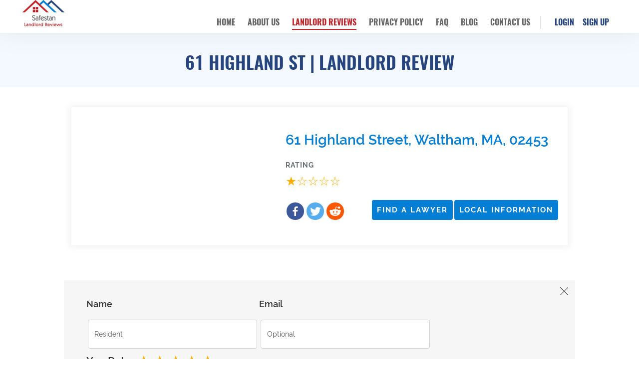

--- FILE ---
content_type: text/html; charset=UTF-8
request_url: https://www.safestan.com/property/61-highland-st-landlord-review/
body_size: 16618
content:
<!DOCTYPE html>
<html dir="ltr" lang="en-US" class="no-js">
<head>
	<meta charset="UTF-8">
	<meta http-equiv="X-UA-Compatible" content="IE=edge">
	<meta name="viewport" content="width=device-width, initial-scale=1">
	<meta name="SKYPE_TOOLBAR" content="SKYPE_TOOLBAR_PARSER_COMPATIBLE" />
        <meta name="google-site-verification" content="wa4Ux5bdZx_r-0-l1dQKxZ-EowK_HXV8wAz6gBgO8mI" />
	<link rel="profile" href="http://gmpg.org/xfn/11">
		<link href="https://www.safestan.com/wp-content/themes/safestan/css/bootstrap.min.css" rel="stylesheet">
	<!--<link href="/css/main.css" rel="stylesheet">-->
	<link href="https://www.safestan.com/wp-content/themes/safestan/css/slider.css" rel="stylesheet">
	<link href="https://www.safestan.com/wp-content/themes/safestan/css/font-awesome.min.css" rel="stylesheet">

	<script>(function(html){html.className = html.className.replace(/\bno-js\b/,'js')})(document.documentElement);</script>
<title>61 Highland St | Landlord Review | Safestan Landlord Reviews</title>
		<style type="text/css">
					.heateor_sss_button_instagram span.heateor_sss_svg,a.heateor_sss_instagram span.heateor_sss_svg{background:radial-gradient(circle at 30% 107%,#fdf497 0,#fdf497 5%,#fd5949 45%,#d6249f 60%,#285aeb 90%)}
											.heateor_sss_horizontal_sharing .heateor_sss_svg,.heateor_sss_standard_follow_icons_container .heateor_sss_svg{
							color: #fff;
						border-width: 0px;
			border-style: solid;
			border-color: transparent;
		}
					.heateor_sss_horizontal_sharing .heateorSssTCBackground{
				color:#666;
			}
					.heateor_sss_horizontal_sharing span.heateor_sss_svg:hover,.heateor_sss_standard_follow_icons_container span.heateor_sss_svg:hover{
						border-color: transparent;
		}
		.heateor_sss_vertical_sharing span.heateor_sss_svg,.heateor_sss_floating_follow_icons_container span.heateor_sss_svg{
							color: #fff;
						border-width: 0px;
			border-style: solid;
			border-color: transparent;
		}
				.heateor_sss_vertical_sharing .heateorSssTCBackground{
			color:#666;
		}
						.heateor_sss_vertical_sharing span.heateor_sss_svg:hover,.heateor_sss_floating_follow_icons_container span.heateor_sss_svg:hover{
						border-color: transparent;
		}
		@media screen and (max-width:783px) {.heateor_sss_vertical_sharing{display:none!important}}.blogright div.heateor_sss_horizontal_sharing li.heateor_sss_facebook_like {
    width: 71px;
}
div.heateor_sss_horizontal_sharing li.heateor_sss_facebook_like {
    width: 71px;
}
.social .heateor_sss_facebook_like, .page-template-template_about .heateor_sss_facebook_like {
    display: none;
}		</style>
			<style>img:is([sizes="auto" i], [sizes^="auto," i]) { contain-intrinsic-size: 3000px 1500px }</style>
	
		<!-- All in One SEO 4.5.3.1 - aioseo.com -->
		<meta name="robots" content="max-image-preview:large" />
		<meta name="google-site-verification" content="f2JZeYa29f1H4DRcKKOYxiNPsgeB4OtYWl9rPaST-yM" />
		<meta name="msvalidate.01" content="AF9BCB88347C4B0DFFD8726F5C89FE66" />
		<link rel="canonical" href="https://www.safestan.com/property/61-highland-st-landlord-review/" />
		<meta name="generator" content="All in One SEO (AIOSEO) 4.5.3.1" />
		<meta name="google" content="nositelinkssearchbox" />
		<script type="application/ld+json" class="aioseo-schema">
			{"@context":"https:\/\/schema.org","@graph":[{"@type":"BreadcrumbList","@id":"https:\/\/www.safestan.com\/property\/61-highland-st-landlord-review\/#breadcrumblist","itemListElement":[{"@type":"ListItem","@id":"https:\/\/www.safestan.com\/#listItem","position":1,"name":"Home","item":"https:\/\/www.safestan.com\/","nextItem":"https:\/\/www.safestan.com\/property\/61-highland-st-landlord-review\/#listItem"},{"@type":"ListItem","@id":"https:\/\/www.safestan.com\/property\/61-highland-st-landlord-review\/#listItem","position":2,"name":"61 Highland St | Landlord Review","previousItem":"https:\/\/www.safestan.com\/#listItem"}]},{"@type":"Organization","@id":"https:\/\/www.safestan.com\/#organization","name":"Safestan Landlord Reviews","url":"https:\/\/www.safestan.com\/","logo":{"@type":"ImageObject","url":"https:\/\/www.safestan.com\/wp-content\/uploads\/2018\/04\/logo-new.png","@id":"https:\/\/www.safestan.com\/property\/61-highland-st-landlord-review\/#organizationLogo","width":84,"height":53},"image":{"@id":"https:\/\/www.safestan.com\/#organizationLogo"}},{"@type":"Person","@id":"https:\/\/www.safestan.com\/blog\/author\/admin\/#author","url":"https:\/\/www.safestan.com\/blog\/author\/admin\/","name":"admin","image":{"@type":"ImageObject","@id":"https:\/\/www.safestan.com\/property\/61-highland-st-landlord-review\/#authorImage","url":"https:\/\/secure.gravatar.com\/avatar\/e4fb68e94e5fb3164738e7a6292619d2efdfa755514b14a4793d4fe83a5fa108?s=96&d=identicon&r=g","width":96,"height":96,"caption":"admin"}},{"@type":"WebPage","@id":"https:\/\/www.safestan.com\/property\/61-highland-st-landlord-review\/#webpage","url":"https:\/\/www.safestan.com\/property\/61-highland-st-landlord-review\/","name":"61 Highland St | Landlord Review | Safestan Landlord Reviews","inLanguage":"en-US","isPartOf":{"@id":"https:\/\/www.safestan.com\/#website"},"breadcrumb":{"@id":"https:\/\/www.safestan.com\/property\/61-highland-st-landlord-review\/#breadcrumblist"},"author":{"@id":"https:\/\/www.safestan.com\/blog\/author\/admin\/#author"},"creator":{"@id":"https:\/\/www.safestan.com\/blog\/author\/admin\/#author"},"datePublished":"2021-08-07T13:55:20-04:00","dateModified":"2021-09-03T08:20:19-04:00"},{"@type":"WebSite","@id":"https:\/\/www.safestan.com\/#website","url":"https:\/\/www.safestan.com\/","name":"Safestan Landlord Reviews","description":"#ReviewYourLandlord","inLanguage":"en-US","publisher":{"@id":"https:\/\/www.safestan.com\/#organization"}}]}
		</script>
		<!-- All in One SEO -->

<link rel='dns-prefetch' href='//maps.google.com' />
<link rel='dns-prefetch' href='//fonts.googleapis.com' />
<link rel="alternate" type="application/rss+xml" title="Safestan Landlord Reviews &raquo; Feed" href="https://www.safestan.com/feed/" />
<link rel="alternate" type="application/rss+xml" title="Safestan Landlord Reviews &raquo; Comments Feed" href="https://www.safestan.com/comments/feed/" />
<link rel="alternate" type="application/rss+xml" title="Safestan Landlord Reviews &raquo; 61 Highland St | Landlord Review Comments Feed" href="https://www.safestan.com/property/61-highland-st-landlord-review/feed/" />
<script type="text/javascript">
/* <![CDATA[ */
window._wpemojiSettings = {"baseUrl":"https:\/\/s.w.org\/images\/core\/emoji\/16.0.1\/72x72\/","ext":".png","svgUrl":"https:\/\/s.w.org\/images\/core\/emoji\/16.0.1\/svg\/","svgExt":".svg","source":{"concatemoji":"https:\/\/www.safestan.com\/wp-includes\/js\/wp-emoji-release.min.js"}};
/*! This file is auto-generated */
!function(s,n){var o,i,e;function c(e){try{var t={supportTests:e,timestamp:(new Date).valueOf()};sessionStorage.setItem(o,JSON.stringify(t))}catch(e){}}function p(e,t,n){e.clearRect(0,0,e.canvas.width,e.canvas.height),e.fillText(t,0,0);var t=new Uint32Array(e.getImageData(0,0,e.canvas.width,e.canvas.height).data),a=(e.clearRect(0,0,e.canvas.width,e.canvas.height),e.fillText(n,0,0),new Uint32Array(e.getImageData(0,0,e.canvas.width,e.canvas.height).data));return t.every(function(e,t){return e===a[t]})}function u(e,t){e.clearRect(0,0,e.canvas.width,e.canvas.height),e.fillText(t,0,0);for(var n=e.getImageData(16,16,1,1),a=0;a<n.data.length;a++)if(0!==n.data[a])return!1;return!0}function f(e,t,n,a){switch(t){case"flag":return n(e,"\ud83c\udff3\ufe0f\u200d\u26a7\ufe0f","\ud83c\udff3\ufe0f\u200b\u26a7\ufe0f")?!1:!n(e,"\ud83c\udde8\ud83c\uddf6","\ud83c\udde8\u200b\ud83c\uddf6")&&!n(e,"\ud83c\udff4\udb40\udc67\udb40\udc62\udb40\udc65\udb40\udc6e\udb40\udc67\udb40\udc7f","\ud83c\udff4\u200b\udb40\udc67\u200b\udb40\udc62\u200b\udb40\udc65\u200b\udb40\udc6e\u200b\udb40\udc67\u200b\udb40\udc7f");case"emoji":return!a(e,"\ud83e\udedf")}return!1}function g(e,t,n,a){var r="undefined"!=typeof WorkerGlobalScope&&self instanceof WorkerGlobalScope?new OffscreenCanvas(300,150):s.createElement("canvas"),o=r.getContext("2d",{willReadFrequently:!0}),i=(o.textBaseline="top",o.font="600 32px Arial",{});return e.forEach(function(e){i[e]=t(o,e,n,a)}),i}function t(e){var t=s.createElement("script");t.src=e,t.defer=!0,s.head.appendChild(t)}"undefined"!=typeof Promise&&(o="wpEmojiSettingsSupports",i=["flag","emoji"],n.supports={everything:!0,everythingExceptFlag:!0},e=new Promise(function(e){s.addEventListener("DOMContentLoaded",e,{once:!0})}),new Promise(function(t){var n=function(){try{var e=JSON.parse(sessionStorage.getItem(o));if("object"==typeof e&&"number"==typeof e.timestamp&&(new Date).valueOf()<e.timestamp+604800&&"object"==typeof e.supportTests)return e.supportTests}catch(e){}return null}();if(!n){if("undefined"!=typeof Worker&&"undefined"!=typeof OffscreenCanvas&&"undefined"!=typeof URL&&URL.createObjectURL&&"undefined"!=typeof Blob)try{var e="postMessage("+g.toString()+"("+[JSON.stringify(i),f.toString(),p.toString(),u.toString()].join(",")+"));",a=new Blob([e],{type:"text/javascript"}),r=new Worker(URL.createObjectURL(a),{name:"wpTestEmojiSupports"});return void(r.onmessage=function(e){c(n=e.data),r.terminate(),t(n)})}catch(e){}c(n=g(i,f,p,u))}t(n)}).then(function(e){for(var t in e)n.supports[t]=e[t],n.supports.everything=n.supports.everything&&n.supports[t],"flag"!==t&&(n.supports.everythingExceptFlag=n.supports.everythingExceptFlag&&n.supports[t]);n.supports.everythingExceptFlag=n.supports.everythingExceptFlag&&!n.supports.flag,n.DOMReady=!1,n.readyCallback=function(){n.DOMReady=!0}}).then(function(){return e}).then(function(){var e;n.supports.everything||(n.readyCallback(),(e=n.source||{}).concatemoji?t(e.concatemoji):e.wpemoji&&e.twemoji&&(t(e.twemoji),t(e.wpemoji)))}))}((window,document),window._wpemojiSettings);
/* ]]> */
</script>
<link rel='stylesheet' id='dashicons-css' href='https://www.safestan.com/wp-includes/css/dashicons.min.css' type='text/css' media='all' />
<link rel='stylesheet' id='theme-my-login-css' href='https://www.safestan.com/wp-content/plugins/theme-my-login/theme-my-login.css?ver=6.4.16' type='text/css' media='all' />
<link rel='stylesheet' id='fancybox-css' href='https://www.safestan.com/wp-content/plugins/easy-fancybox/fancybox/1.5.4/jquery.fancybox.min.css' type='text/css' media='screen' />
<style id='wp-emoji-styles-inline-css' type='text/css'>

	img.wp-smiley, img.emoji {
		display: inline !important;
		border: none !important;
		box-shadow: none !important;
		height: 1em !important;
		width: 1em !important;
		margin: 0 0.07em !important;
		vertical-align: -0.1em !important;
		background: none !important;
		padding: 0 !important;
	}
</style>
<link rel='stylesheet' id='wp-block-library-css' href='https://www.safestan.com/wp-includes/css/dist/block-library/style.min.css' type='text/css' media='all' />
<style id='classic-theme-styles-inline-css' type='text/css'>
/*! This file is auto-generated */
.wp-block-button__link{color:#fff;background-color:#32373c;border-radius:9999px;box-shadow:none;text-decoration:none;padding:calc(.667em + 2px) calc(1.333em + 2px);font-size:1.125em}.wp-block-file__button{background:#32373c;color:#fff;text-decoration:none}
</style>
<style id='global-styles-inline-css' type='text/css'>
:root{--wp--preset--aspect-ratio--square: 1;--wp--preset--aspect-ratio--4-3: 4/3;--wp--preset--aspect-ratio--3-4: 3/4;--wp--preset--aspect-ratio--3-2: 3/2;--wp--preset--aspect-ratio--2-3: 2/3;--wp--preset--aspect-ratio--16-9: 16/9;--wp--preset--aspect-ratio--9-16: 9/16;--wp--preset--color--black: #000000;--wp--preset--color--cyan-bluish-gray: #abb8c3;--wp--preset--color--white: #ffffff;--wp--preset--color--pale-pink: #f78da7;--wp--preset--color--vivid-red: #cf2e2e;--wp--preset--color--luminous-vivid-orange: #ff6900;--wp--preset--color--luminous-vivid-amber: #fcb900;--wp--preset--color--light-green-cyan: #7bdcb5;--wp--preset--color--vivid-green-cyan: #00d084;--wp--preset--color--pale-cyan-blue: #8ed1fc;--wp--preset--color--vivid-cyan-blue: #0693e3;--wp--preset--color--vivid-purple: #9b51e0;--wp--preset--gradient--vivid-cyan-blue-to-vivid-purple: linear-gradient(135deg,rgba(6,147,227,1) 0%,rgb(155,81,224) 100%);--wp--preset--gradient--light-green-cyan-to-vivid-green-cyan: linear-gradient(135deg,rgb(122,220,180) 0%,rgb(0,208,130) 100%);--wp--preset--gradient--luminous-vivid-amber-to-luminous-vivid-orange: linear-gradient(135deg,rgba(252,185,0,1) 0%,rgba(255,105,0,1) 100%);--wp--preset--gradient--luminous-vivid-orange-to-vivid-red: linear-gradient(135deg,rgba(255,105,0,1) 0%,rgb(207,46,46) 100%);--wp--preset--gradient--very-light-gray-to-cyan-bluish-gray: linear-gradient(135deg,rgb(238,238,238) 0%,rgb(169,184,195) 100%);--wp--preset--gradient--cool-to-warm-spectrum: linear-gradient(135deg,rgb(74,234,220) 0%,rgb(151,120,209) 20%,rgb(207,42,186) 40%,rgb(238,44,130) 60%,rgb(251,105,98) 80%,rgb(254,248,76) 100%);--wp--preset--gradient--blush-light-purple: linear-gradient(135deg,rgb(255,206,236) 0%,rgb(152,150,240) 100%);--wp--preset--gradient--blush-bordeaux: linear-gradient(135deg,rgb(254,205,165) 0%,rgb(254,45,45) 50%,rgb(107,0,62) 100%);--wp--preset--gradient--luminous-dusk: linear-gradient(135deg,rgb(255,203,112) 0%,rgb(199,81,192) 50%,rgb(65,88,208) 100%);--wp--preset--gradient--pale-ocean: linear-gradient(135deg,rgb(255,245,203) 0%,rgb(182,227,212) 50%,rgb(51,167,181) 100%);--wp--preset--gradient--electric-grass: linear-gradient(135deg,rgb(202,248,128) 0%,rgb(113,206,126) 100%);--wp--preset--gradient--midnight: linear-gradient(135deg,rgb(2,3,129) 0%,rgb(40,116,252) 100%);--wp--preset--font-size--small: 13px;--wp--preset--font-size--medium: 20px;--wp--preset--font-size--large: 36px;--wp--preset--font-size--x-large: 42px;--wp--preset--spacing--20: 0.44rem;--wp--preset--spacing--30: 0.67rem;--wp--preset--spacing--40: 1rem;--wp--preset--spacing--50: 1.5rem;--wp--preset--spacing--60: 2.25rem;--wp--preset--spacing--70: 3.38rem;--wp--preset--spacing--80: 5.06rem;--wp--preset--shadow--natural: 6px 6px 9px rgba(0, 0, 0, 0.2);--wp--preset--shadow--deep: 12px 12px 50px rgba(0, 0, 0, 0.4);--wp--preset--shadow--sharp: 6px 6px 0px rgba(0, 0, 0, 0.2);--wp--preset--shadow--outlined: 6px 6px 0px -3px rgba(255, 255, 255, 1), 6px 6px rgba(0, 0, 0, 1);--wp--preset--shadow--crisp: 6px 6px 0px rgba(0, 0, 0, 1);}:where(.is-layout-flex){gap: 0.5em;}:where(.is-layout-grid){gap: 0.5em;}body .is-layout-flex{display: flex;}.is-layout-flex{flex-wrap: wrap;align-items: center;}.is-layout-flex > :is(*, div){margin: 0;}body .is-layout-grid{display: grid;}.is-layout-grid > :is(*, div){margin: 0;}:where(.wp-block-columns.is-layout-flex){gap: 2em;}:where(.wp-block-columns.is-layout-grid){gap: 2em;}:where(.wp-block-post-template.is-layout-flex){gap: 1.25em;}:where(.wp-block-post-template.is-layout-grid){gap: 1.25em;}.has-black-color{color: var(--wp--preset--color--black) !important;}.has-cyan-bluish-gray-color{color: var(--wp--preset--color--cyan-bluish-gray) !important;}.has-white-color{color: var(--wp--preset--color--white) !important;}.has-pale-pink-color{color: var(--wp--preset--color--pale-pink) !important;}.has-vivid-red-color{color: var(--wp--preset--color--vivid-red) !important;}.has-luminous-vivid-orange-color{color: var(--wp--preset--color--luminous-vivid-orange) !important;}.has-luminous-vivid-amber-color{color: var(--wp--preset--color--luminous-vivid-amber) !important;}.has-light-green-cyan-color{color: var(--wp--preset--color--light-green-cyan) !important;}.has-vivid-green-cyan-color{color: var(--wp--preset--color--vivid-green-cyan) !important;}.has-pale-cyan-blue-color{color: var(--wp--preset--color--pale-cyan-blue) !important;}.has-vivid-cyan-blue-color{color: var(--wp--preset--color--vivid-cyan-blue) !important;}.has-vivid-purple-color{color: var(--wp--preset--color--vivid-purple) !important;}.has-black-background-color{background-color: var(--wp--preset--color--black) !important;}.has-cyan-bluish-gray-background-color{background-color: var(--wp--preset--color--cyan-bluish-gray) !important;}.has-white-background-color{background-color: var(--wp--preset--color--white) !important;}.has-pale-pink-background-color{background-color: var(--wp--preset--color--pale-pink) !important;}.has-vivid-red-background-color{background-color: var(--wp--preset--color--vivid-red) !important;}.has-luminous-vivid-orange-background-color{background-color: var(--wp--preset--color--luminous-vivid-orange) !important;}.has-luminous-vivid-amber-background-color{background-color: var(--wp--preset--color--luminous-vivid-amber) !important;}.has-light-green-cyan-background-color{background-color: var(--wp--preset--color--light-green-cyan) !important;}.has-vivid-green-cyan-background-color{background-color: var(--wp--preset--color--vivid-green-cyan) !important;}.has-pale-cyan-blue-background-color{background-color: var(--wp--preset--color--pale-cyan-blue) !important;}.has-vivid-cyan-blue-background-color{background-color: var(--wp--preset--color--vivid-cyan-blue) !important;}.has-vivid-purple-background-color{background-color: var(--wp--preset--color--vivid-purple) !important;}.has-black-border-color{border-color: var(--wp--preset--color--black) !important;}.has-cyan-bluish-gray-border-color{border-color: var(--wp--preset--color--cyan-bluish-gray) !important;}.has-white-border-color{border-color: var(--wp--preset--color--white) !important;}.has-pale-pink-border-color{border-color: var(--wp--preset--color--pale-pink) !important;}.has-vivid-red-border-color{border-color: var(--wp--preset--color--vivid-red) !important;}.has-luminous-vivid-orange-border-color{border-color: var(--wp--preset--color--luminous-vivid-orange) !important;}.has-luminous-vivid-amber-border-color{border-color: var(--wp--preset--color--luminous-vivid-amber) !important;}.has-light-green-cyan-border-color{border-color: var(--wp--preset--color--light-green-cyan) !important;}.has-vivid-green-cyan-border-color{border-color: var(--wp--preset--color--vivid-green-cyan) !important;}.has-pale-cyan-blue-border-color{border-color: var(--wp--preset--color--pale-cyan-blue) !important;}.has-vivid-cyan-blue-border-color{border-color: var(--wp--preset--color--vivid-cyan-blue) !important;}.has-vivid-purple-border-color{border-color: var(--wp--preset--color--vivid-purple) !important;}.has-vivid-cyan-blue-to-vivid-purple-gradient-background{background: var(--wp--preset--gradient--vivid-cyan-blue-to-vivid-purple) !important;}.has-light-green-cyan-to-vivid-green-cyan-gradient-background{background: var(--wp--preset--gradient--light-green-cyan-to-vivid-green-cyan) !important;}.has-luminous-vivid-amber-to-luminous-vivid-orange-gradient-background{background: var(--wp--preset--gradient--luminous-vivid-amber-to-luminous-vivid-orange) !important;}.has-luminous-vivid-orange-to-vivid-red-gradient-background{background: var(--wp--preset--gradient--luminous-vivid-orange-to-vivid-red) !important;}.has-very-light-gray-to-cyan-bluish-gray-gradient-background{background: var(--wp--preset--gradient--very-light-gray-to-cyan-bluish-gray) !important;}.has-cool-to-warm-spectrum-gradient-background{background: var(--wp--preset--gradient--cool-to-warm-spectrum) !important;}.has-blush-light-purple-gradient-background{background: var(--wp--preset--gradient--blush-light-purple) !important;}.has-blush-bordeaux-gradient-background{background: var(--wp--preset--gradient--blush-bordeaux) !important;}.has-luminous-dusk-gradient-background{background: var(--wp--preset--gradient--luminous-dusk) !important;}.has-pale-ocean-gradient-background{background: var(--wp--preset--gradient--pale-ocean) !important;}.has-electric-grass-gradient-background{background: var(--wp--preset--gradient--electric-grass) !important;}.has-midnight-gradient-background{background: var(--wp--preset--gradient--midnight) !important;}.has-small-font-size{font-size: var(--wp--preset--font-size--small) !important;}.has-medium-font-size{font-size: var(--wp--preset--font-size--medium) !important;}.has-large-font-size{font-size: var(--wp--preset--font-size--large) !important;}.has-x-large-font-size{font-size: var(--wp--preset--font-size--x-large) !important;}
:where(.wp-block-post-template.is-layout-flex){gap: 1.25em;}:where(.wp-block-post-template.is-layout-grid){gap: 1.25em;}
:where(.wp-block-columns.is-layout-flex){gap: 2em;}:where(.wp-block-columns.is-layout-grid){gap: 2em;}
:root :where(.wp-block-pullquote){font-size: 1.5em;line-height: 1.6;}
</style>
<link rel='stylesheet' id='titan-adminbar-styles-css' href='https://www.safestan.com/wp-content/plugins/anti-spam/assets/css/admin-bar.css?ver=7.3.5' type='text/css' media='all' />
<link rel='stylesheet' id='contact-form-7-css' href='https://www.safestan.com/wp-content/plugins/contact-form-7/includes/css/styles.css?ver=5.7.7' type='text/css' media='all' />
<link rel='stylesheet' id='wsl-widget-css' href='https://www.safestan.com/wp-content/plugins/wordpress-social-login/assets/css/style.css' type='text/css' media='all' />
<link rel='stylesheet' id='ppress-frontend-css' href='https://www.safestan.com/wp-content/plugins/wp-user-avatar/assets/css/frontend.min.css?ver=4.5.2' type='text/css' media='all' />
<link rel='stylesheet' id='ppress-flatpickr-css' href='https://www.safestan.com/wp-content/plugins/wp-user-avatar/assets/flatpickr/flatpickr.min.css?ver=4.5.2' type='text/css' media='all' />
<link rel='stylesheet' id='ppress-select2-css' href='https://www.safestan.com/wp-content/plugins/wp-user-avatar/assets/select2/select2.min.css' type='text/css' media='all' />
<link rel='stylesheet' id='twentysixteen-fonts-css' href='https://fonts.googleapis.com/css?family=Merriweather%3A400%2C700%2C900%2C400italic%2C700italic%2C900italic%7CMontserrat%3A400%2C700%7CInconsolata%3A400&#038;subset=latin%2Clatin-ext' type='text/css' media='all' />
<link rel='stylesheet' id='genericons-css' href='https://www.safestan.com/wp-content/themes/safestan/genericons/genericons.css?ver=3.4.1' type='text/css' media='all' />
<link rel='stylesheet' id='twentysixteen-style-css' href='https://www.safestan.com/wp-content/themes/safestan/style.css' type='text/css' media='all' />
<!--[if lt IE 10]>
<link rel='stylesheet' id='twentysixteen-ie-css' href='https://www.safestan.com/wp-content/themes/safestan/css/ie.css?ver=20160816' type='text/css' media='all' />
<![endif]-->
<!--[if lt IE 9]>
<link rel='stylesheet' id='twentysixteen-ie8-css' href='https://www.safestan.com/wp-content/themes/safestan/css/ie8.css?ver=20160816' type='text/css' media='all' />
<![endif]-->
<!--[if lt IE 8]>
<link rel='stylesheet' id='twentysixteen-ie7-css' href='https://www.safestan.com/wp-content/themes/safestan/css/ie7.css?ver=20160816' type='text/css' media='all' />
<![endif]-->
<link rel='stylesheet' id='safmainstyle-css' href='https://www.safestan.com/wp-content/themes/safestan/css/main.css?ver=1.1' type='text/css' media='all' />
<link rel='stylesheet' id='heateor_sss_frontend_css-css' href='https://www.safestan.com/wp-content/plugins/sassy-social-share/public/css/sassy-social-share-public.css?ver=3.3.53' type='text/css' media='all' />
<link rel='stylesheet' id='rich-reviews-css' href='https://www.safestan.com/wp-content/plugins/rich-reviews/css/rich-reviews.css' type='text/css' media='all' />
<script type="text/javascript" src="https://www.safestan.com/wp-content/plugins/enable-jquery-migrate-helper/js/jquery/jquery-1.12.4-wp.js?ver=1.12.4-wp" id="jquery-core-js"></script>
<script type="text/javascript" src="https://www.safestan.com/wp-content/plugins/enable-jquery-migrate-helper/js/jquery-migrate/jquery-migrate-1.4.1-wp.js?ver=1.4.1-wp" id="jquery-migrate-js"></script>
<script type="text/javascript" src="https://www.safestan.com/wp-content/plugins/wp-user-avatar/assets/flatpickr/flatpickr.min.js?ver=4.5.2" id="ppress-flatpickr-js"></script>
<script type="text/javascript" src="https://www.safestan.com/wp-content/plugins/wp-user-avatar/assets/select2/select2.min.js?ver=4.5.2" id="ppress-select2-js"></script>
<script type="text/javascript" src="https://www.safestan.com/wp-content/plugins/theme-my-login/modules/themed-profiles/themed-profiles.js" id="tml-themed-profiles-js"></script>
<!--[if lt IE 9]>
<script type="text/javascript" src="https://www.safestan.com/wp-content/themes/safestan/js/html5.js?ver=3.7.3" id="twentysixteen-html5-js"></script>
<![endif]-->
<script type="text/javascript" src="https://maps.google.com/maps/api/js?key=AIzaSyA9-K38gbQNz0kmVNwZbcD5jipiHgTN9w4&amp;ver=1" id="maps_api-js"></script>
<script type="text/javascript" src="https://www.safestan.com/wp-content/plugins/rich-reviews/js/rich-reviews.min.js" id="rich-reviews-js"></script>
<link rel="https://api.w.org/" href="https://www.safestan.com/wp-json/" /><link rel="EditURI" type="application/rsd+xml" title="RSD" href="https://www.safestan.com/xmlrpc.php?rsd" />

<link rel='shortlink' href='https://www.safestan.com/?p=323616' />
<link rel="alternate" title="oEmbed (JSON)" type="application/json+oembed" href="https://www.safestan.com/wp-json/oembed/1.0/embed?url=https%3A%2F%2Fwww.safestan.com%2Fproperty%2F61-highland-st-landlord-review%2F" />
<link rel="alternate" title="oEmbed (XML)" type="text/xml+oembed" href="https://www.safestan.com/wp-json/oembed/1.0/embed?url=https%3A%2F%2Fwww.safestan.com%2Fproperty%2F61-highland-st-landlord-review%2F&#038;format=xml" />
			<script type="text/javascript">
			    var moreText = "Read More";
			    var lessText = "Show Less";
			    var excerptLength = 150;
			</script>
		
        <script type="text/javascript">
            var jQueryMigrateHelperHasSentDowngrade = false;

			window.onerror = function( msg, url, line, col, error ) {
				// Break out early, do not processing if a downgrade reqeust was already sent.
				if ( jQueryMigrateHelperHasSentDowngrade ) {
					return true;
                }

				var xhr = new XMLHttpRequest();
				var nonce = 'd23a78a4c8';
				var jQueryFunctions = [
					'andSelf',
					'browser',
					'live',
					'boxModel',
					'support.boxModel',
					'size',
					'swap',
					'clean',
					'sub',
                ];
				var match_pattern = /\)\.(.+?) is not a function/;
                var erroredFunction = msg.match( match_pattern );

                // If there was no matching functions, do not try to downgrade.
                if ( typeof erroredFunction !== 'object' || typeof erroredFunction[1] === "undefined" || -1 === jQueryFunctions.indexOf( erroredFunction[1] ) ) {
                    return true;
                }

                // Set that we've now attempted a downgrade request.
                jQueryMigrateHelperHasSentDowngrade = true;

				xhr.open( 'POST', 'https://www.safestan.com/wp-admin/admin-ajax.php' );
				xhr.setRequestHeader( 'Content-Type', 'application/x-www-form-urlencoded' );
				xhr.onload = function () {
					var response,
                        reload = false;

					if ( 200 === xhr.status ) {
                        try {
                        	response = JSON.parse( xhr.response );

                        	reload = response.data.reload;
                        } catch ( e ) {
                        	reload = false;
                        }
                    }

					// Automatically reload the page if a deprecation caused an automatic downgrade, ensure visitors get the best possible experience.
					if ( reload ) {
						location.reload();
                    }
				};

				xhr.send( encodeURI( 'action=jquery-migrate-downgrade-version&_wpnonce=' + nonce ) );

				// Suppress error alerts in older browsers
				return true;
			}
        </script>

		<!-- Analytics by WP Statistics - https://wp-statistics.com -->
<link rel="icon" href="https://www.safestan.com/wp-content/uploads/2016/11/logo.png" sizes="32x32" />
<link rel="icon" href="https://www.safestan.com/wp-content/uploads/2016/11/logo.png" sizes="192x192" />
<link rel="apple-touch-icon" href="https://www.safestan.com/wp-content/uploads/2016/11/logo.png" />
<meta name="msapplication-TileImage" content="https://www.safestan.com/wp-content/uploads/2016/11/logo.png" />
		<style type="text/css" id="wp-custom-css">
			.card {
    overflow: visible;
}
body article .card-box .text-center img.img-responsive {
    max-height: 100%;
    max-width: 100%;
    object-fit: cover;
    object-position: center center;
    width: auto;
}
.textwidget ul.etiquette li {
    margin: 7px 0;
}

.grecaptcha-badge {
    display: none!important;
}

.page-template-template_contact .grecaptcha-badge {
    display: block!important;
}		</style>
			<script type="text/javascript">
   		var homeurl = "https://www.safestan.com";
   	</script>
</head>

<body class="wp-singular property-template-default single single-property postid-323616 wp-custom-logo wp-theme-safestan group-blog">
<!-- <div class="loader" style="display:none;"></div> -->
<section id="wrapper" class="new_wrapper">
	<header class="main-header box-shadow">
		<div class="container-fluid custom_container">
		  <nav class="navbar navbar-default new_nav"> 
		    <!-- Brand and toggle get grouped for better mobile display -->
		    <div class="navbar-header">
		     <button type="button" class="navbar-toggle collapsed" data-toggle="collapse" data-target="#bs-example-navbar-collapse-1" aria-expanded="false">
		       <span class="sr-only">Toggle navigation</span>
		       <img src="https://www.safestan.com/wp-content/themes/safestan/images/icon-bar.png" width="18" height="14" alt=""/></button>
		      <a href="https://www.safestan.com/" class="custom-logo-link" rel="home"><img width="84" height="53" src="https://www.safestan.com/wp-content/uploads/2018/04/logo-new.png" class="custom-logo" alt="Safestan Landlord Reviews" decoding="async" /></a>		     </div>
		    
		    <!-- Collect the nav links, forms, and other content for toggling -->
		    
		    <div class="collapse navbar-collapse text-right" id="bs-example-navbar-collapse-1">
	            								<ul id="menu-main-menu" class="nav navbar-nav nav-center float-none"><li id="menu-item-30" class="menu-item menu-item-type-post_type menu-item-object-page menu-item-home menu-item-30"><a href="https://www.safestan.com/">Home</a></li>
<li id="menu-item-31" class="menu-item menu-item-type-post_type menu-item-object-page menu-item-31"><a href="https://www.safestan.com/about-us/">About us</a></li>
<li id="menu-item-35" class="menu-item menu-item-type-post_type menu-item-object-page menu-item-35 current_page_parent"><a href="https://www.safestan.com/landlord-reviews/">Landlord Reviews</a></li>
<li id="menu-item-2335" class="menu-item menu-item-type-post_type menu-item-object-page menu-item-2335"><a href="https://www.safestan.com/privacy-policy/">Privacy Policy</a></li>
<li id="menu-item-33" class="menu-item menu-item-type-post_type menu-item-object-page menu-item-33"><a href="https://www.safestan.com/faq/">FAQ</a></li>
<li id="menu-item-318925" class="menu-item menu-item-type-post_type menu-item-object-page menu-item-318925"><a href="https://www.safestan.com/blog/">Blog</a></li>
<li id="menu-item-32" class="menu-item menu-item-type-post_type menu-item-object-page menu-item-32"><a href="https://www.safestan.com/contact-us/">Contact Us</a></li>
</ul>					            <ul class="nav navbar-nav navbar-right login">
		            			            <li>
			              	<a href="https://www.safestan.com/login/">
			              		<!--<span class="fa fa-lock"></span>-->
			              		<span class="signup" >Login</span>
			              	</a>
			            </li>
		              	<li>
		              		<a href="https://www.safestan.com/register/">
		              			<!--<span class="fa fa-user"></span>-->
		              			<span class="signup" >Sign Up</span>
		              		</a>
		              	</li>
		              		  	
	            </ul>
		    </div>
		    <!-- /.navbar-collapse --> 
		  </nav>
		</div>
	</header>
		
<div class="top-banner">
    <div class="container">
      <div class="row">
        <div class="col-md-12 col-sm-12">
          <h1 class="banner-hadding"> 61 Highland St | Landlord Review</h1>
        </div>
      </div>
    </div>
</div>
<div class="card-review review-detail property-review">
    <div class="container">
        <div class="customer-property-review">
            <div class="row">
                <div class="col-md-12 col-sm-12">
                    <div class="card-box">
                                                <div class="col-md-5 col-sm-5">                            
                            <div class="effect google-map-embed"><iframe width="470" height="275" frameborder="0" style="border:0" allowfullscreen src="https://www.google.com/maps/embed/v1/place?q=61+Highland+Street,Waltham,MA,2453&key=AIzaSyA9-K38gbQNz0kmVNwZbcD5jipiHgTN9w4&zoom=11"></iframe></div>                            
                        </div>
                      
                        <!-- <link rel="stylesheet" type="text/css" href="https://www.safestan.com/wp-content/themes/safestan/style-upload.css"> -->  
                        <div class="col-md-7 col-sm-7 mb-3 mt-2">
                            <h4 class="card-hadding mt-2 px-0">
                                                                    61 Highland Street, Waltham, MA, 02453                            </h4> 
                            <p class="m-0 ratting">Rating</p>
                            <div class="mb-2">
                                			<div itemscope itemtype="http://schema.org/Service">
				<span itemprop="name" style="display:none">
					61 Highland St | Landlord Review				</span>
								<span itemprop="aggregateRating" itemscope itemtype="http://schema.org/AggregateRating">
					<span class="stars">
						&#9733;&#9734;&#9734;&#9734;&#9734;					</span>
					<span class="rating" itemprop="ratingValue" style="display: none !important;">
						1					</span>
					<span class="votes" itemprop="reviewCount" style="display:none">
						1					</span>
					<div style="display:none">
						<span itemprop="bestRating">5</span>
						<span itemprop="worstRating">1</span>
					</div>
				</span>
			</div>
				<style>
		.stars, .rr_star {
			color: #ffaf00;
		}
	</style>
	                            </div>                             
                            <div class="pull-right"><div id="text-5" class="widget widget_text">			<div class="textwidget"><div class="findlayer">
<a class="btn btn-primary w-auto" href="http://www.nolo.com/lawyers/landlord-and-tenant" target="_blank">Find a Lawyer</a><a class="btn btn-primary w-auto"  href="https://www.usa.gov/local-governments" target="_blank">Local Information</a>
</div>
</div>
		</div></div>
                            <div class="social w-auto p-0 mb-3 socialnw123"><div class="heateor_sss_sharing_container heateor_sss_horizontal_sharing" data-heateor-ss-offset="0" data-heateor-sss-href='https://www.safestan.com/property/61-highland-st-landlord-review/'><div class="heateor_sss_sharing_ul"><a aria-label="Facebook Like" style="padding:7.35px 0 !important" class="heateor_sss_facebook_like"><div class="fb-like" data-href="https://www.safestan.com/property/61-highland-st-landlord-review/" data-layout="button" data-action="like" data-show-faces="false" data-share="false"></div></a><a aria-label="Facebook" class="heateor_sss_facebook" href="https://www.facebook.com/sharer/sharer.php?u=https%3A%2F%2Fwww.safestan.com%2Fproperty%2F61-highland-st-landlord-review%2F" title="Facebook" rel="nofollow noopener" target="_blank" style="font-size:32px!important;box-shadow:none;display:inline-block;vertical-align:middle"><span class="heateor_sss_svg" style="background-color:#3c589a;width:35px;height:35px;border-radius:999px;display:inline-block;opacity:1;float:left;font-size:32px;box-shadow:none;display:inline-block;font-size:16px;padding:0 4px;vertical-align:middle;background-repeat:repeat;overflow:hidden;padding:0;cursor:pointer;box-sizing:content-box"><svg style="display:block;border-radius:999px;" focusable="false" aria-hidden="true" xmlns="http://www.w3.org/2000/svg" width="100%" height="100%" viewBox="-5 -5 42 42"><path d="M17.78 27.5V17.008h3.522l.527-4.09h-4.05v-2.61c0-1.182.33-1.99 2.023-1.99h2.166V4.66c-.375-.05-1.66-.16-3.155-.16-3.123 0-5.26 1.905-5.26 5.405v3.016h-3.53v4.09h3.53V27.5h4.223z" fill="#fff"></path></svg></span></a><a aria-label="Twitter" class="heateor_sss_button_twitter" href="http://twitter.com/intent/tweet?text=61%20Highland%20St%20%7C%20Landlord%20Review&url=https%3A%2F%2Fwww.safestan.com%2Fproperty%2F61-highland-st-landlord-review%2F" title="Twitter" rel="nofollow noopener" target="_blank" style="font-size:32px!important;box-shadow:none;display:inline-block;vertical-align:middle"><span class="heateor_sss_svg heateor_sss_s__default heateor_sss_s_twitter" style="background-color:#55acee;width:35px;height:35px;border-radius:999px;display:inline-block;opacity:1;float:left;font-size:32px;box-shadow:none;display:inline-block;font-size:16px;padding:0 4px;vertical-align:middle;background-repeat:repeat;overflow:hidden;padding:0;cursor:pointer;box-sizing:content-box"><svg style="display:block;border-radius:999px;" focusable="false" aria-hidden="true" xmlns="http://www.w3.org/2000/svg" width="100%" height="100%" viewBox="-4 -4 39 39"><path d="M28 8.557a9.913 9.913 0 0 1-2.828.775 4.93 4.93 0 0 0 2.166-2.725 9.738 9.738 0 0 1-3.13 1.194 4.92 4.92 0 0 0-3.593-1.55 4.924 4.924 0 0 0-4.794 6.049c-4.09-.21-7.72-2.17-10.15-5.15a4.942 4.942 0 0 0-.665 2.477c0 1.71.87 3.214 2.19 4.1a4.968 4.968 0 0 1-2.23-.616v.06c0 2.39 1.7 4.38 3.952 4.83-.414.115-.85.174-1.297.174-.318 0-.626-.03-.928-.086a4.935 4.935 0 0 0 4.6 3.42 9.893 9.893 0 0 1-6.114 2.107c-.398 0-.79-.023-1.175-.068a13.953 13.953 0 0 0 7.55 2.213c9.056 0 14.01-7.507 14.01-14.013 0-.213-.005-.426-.015-.637.96-.695 1.795-1.56 2.455-2.55z" fill="#fff"></path></svg></span></a><a aria-label="Reddit" class="heateor_sss_button_reddit" href="http://reddit.com/submit?url=https%3A%2F%2Fwww.safestan.com%2Fproperty%2F61-highland-st-landlord-review%2F&title=61%20Highland%20St%20%7C%20Landlord%20Review" title="Reddit" rel="nofollow noopener" target="_blank" style="font-size:32px!important;box-shadow:none;display:inline-block;vertical-align:middle"><span class="heateor_sss_svg heateor_sss_s__default heateor_sss_s_reddit" style="background-color:#ff5700;width:35px;height:35px;border-radius:999px;display:inline-block;opacity:1;float:left;font-size:32px;box-shadow:none;display:inline-block;font-size:16px;padding:0 4px;vertical-align:middle;background-repeat:repeat;overflow:hidden;padding:0;cursor:pointer;box-sizing:content-box"><svg style="display:block;border-radius:999px;" focusable="false" aria-hidden="true" xmlns="http://www.w3.org/2000/svg" width="100%" height="100%" viewBox="-3.5 -3.5 39 39"><path d="M28.543 15.774a2.953 2.953 0 0 0-2.951-2.949 2.882 2.882 0 0 0-1.9.713 14.075 14.075 0 0 0-6.85-2.044l1.38-4.349 3.768.884a2.452 2.452 0 1 0 .24-1.176l-4.274-1a.6.6 0 0 0-.709.4l-1.659 5.224a14.314 14.314 0 0 0-7.316 2.029 2.908 2.908 0 0 0-1.872-.681 2.942 2.942 0 0 0-1.618 5.4 5.109 5.109 0 0 0-.062.765c0 4.158 5.037 7.541 11.229 7.541s11.22-3.383 11.22-7.541a5.2 5.2 0 0 0-.053-.706 2.963 2.963 0 0 0 1.427-2.51zm-18.008 1.88a1.753 1.753 0 0 1 1.73-1.74 1.73 1.73 0 0 1 1.709 1.74 1.709 1.709 0 0 1-1.709 1.711 1.733 1.733 0 0 1-1.73-1.711zm9.565 4.968a5.573 5.573 0 0 1-4.081 1.272h-.032a5.576 5.576 0 0 1-4.087-1.272.6.6 0 0 1 .844-.854 4.5 4.5 0 0 0 3.238.927h.032a4.5 4.5 0 0 0 3.237-.927.6.6 0 1 1 .844.854zm-.331-3.256a1.726 1.726 0 1 1 1.709-1.712 1.717 1.717 0 0 1-1.712 1.712z" fill="#fff"/></svg></span></a></div><div class="heateorSssClear"></div></div></div>
                            
                            <div class="more-images">
                                <div id="reivew_gallery_thumb">
                                                                </div>                            
                            </div>                        
                        </div>
                    </div>
                </div>                
                <div class="col-md-12 col-sm-12 text-center border-bottom pb-3">
                    <div class="customer-property-review">
                        <div class="row">
                            <a href="javascript:void(0)" class="btn btn-primary w-auto" id="review-form" style="display: none;">Write a Review</a>
                            <div class="coment-form mt-3 writea-review login-mini-view" style="display: inline-block;">
                                 <span id="state"></span> 		<form action="https://www.safestan.com/wp-content/plugins/rich-reviews/shortcodes/redirect-form-processing.php?key=Y&category=none&postID=323616" method="post" enctype="multipart/form-data" class="rr_review_form">
			<input type="hidden" name="submitted" value="Y" />
			<input type="hidden" name="rRating" id="rRating" value="0" />
			<table class="form_table">
				
	<tr class="rr_form_row">
		<td class="rr_form_heading " >
			Name		</td>
		<td class="rr_form_input">
			<span class="form-err"></span>
			<input class="rr_small_input" type="text" name="rName" value="Resident"  />
		</td>
	</tr>

	<tr class="rr_form_row">
		<td class="rr_form_heading " >
			Email		</td>
		<td class="rr_form_input">
			<span class="form-err"></span>
			<input class="rr_small_input" type="text" name="rEmail" value="Optional"  />
		</td>
	</tr>

<tr class="rr_form_row">
	<td class="rr_form_heading" colspan="2">
		<span class="rate">You Rate</span>
		<div class="rr_stars_container">
			<span class="rr_star glyphicon glyphicon-star-empty" id="rr_star_1"></span>
			<span class="rr_star glyphicon glyphicon-star-empty" id="rr_star_2"></span>
			<span class="rr_star glyphicon glyphicon-star-empty" id="rr_star_3"></span>
			<span class="rr_star glyphicon glyphicon-star-empty" id="rr_star_4"></span>
			<span class="rr_star glyphicon glyphicon-star-empty" id="rr_star_5"></span>
		</div>
		<div class="clearfix"></div>
		<span class="form-err"></span>
	</td>
</tr>

	<style>
		.stars, .rr_star {
			color: #ffaf00;
		}
	</style>
		<tr class="rr_form_row">
		<!-- <td class="rr_form_heading">
					</td> -->
		<td class="rr_form_input" colspan="2">
			<span class="form-err"></span>
			<textarea id="rTextarea" class="form-control" placeholder="Type review here" name="rText" rows="4" cols="47"></textarea>
		</td>
		<!-- 			<script type="text/javascript">
			jQuery(document).ready(function($){
				$(".writea-review").show();
			});
			</script>
		 -->
	</tr>

				<tr class="rr_form_row">
					<td>
					<div class="g-recaptcha safstn-cpta" data-sitekey="6Lcg4y4UAAAAAJljBc9OQUuW-4Q4MhVIxz25-JmF">
					</div>
					
                                        <span class="form-err-cptcha cptcha-saftn" style="display:none;color: red;float: left;font-size: 0.8em!important;font-style: italic;line-height: 24px!important;">Captcha is required</span>
					</td>
					<td class="rr_form_input"><input id="submitReview" type="submit" name="submit" value="Post now" class="btn1 btn-post" /></td>
				</tr>
			</table>
		</form>
				<script>
			jQuery(function(){
				if (jQuery(".rr_successful").is(":visible")) {

					offsetOne = jQuery(".rr_successful").offset();
					jQuery("html, body").animate({
						scrollTop: (offsetOne.top - 400)
					});
				} else {
					errorPresent = false;
					jQuery(".rr_form_row .form-err").each(function () {
						if (this.innerHTML != ''){
							errorPresent = true;
						}
					});
					if (errorPresent == true) {
						var offsetTwo = jQuery(".form-err.shown").offset();
						jQuery("html, body").animate({
							scrollTop: (offsetTwo.top + 200)
						});
					}
				}
			});
		</script>
	                                <a href="javascript:void(0)" class="close-form" id="close-review"><img src="https://www.safestan.com/wp-content/themes/safestan/images/cross-2.png" alt="..."></a>  
                            </div>
                        </div>
                    </div>
                </div>
            </div>
        </div>
        <div class="row">
            <div class="col-md-12 col-sm-12 border-bottom pb-3">
              <div id="text-3" class="widget widget_text"><h4 class="containt-hadding mt-4 mb-3">Review etiquette</h4>			<div class="textwidget"><ul class="etiquette">
 	<li>No bigotry, we do not discriminate against anyone, neither should you.</li>
 	<li>Add photos, a picture is worth a thousand words.</li>
 	<li>Privacy please, we do not allow reviews with personal names, phone numbers, emails or other contact info.</li>
 	<li>Be descriptive and detailed in your review, be that review good or bad. Your fellow renters will appreciate your honesty.</li>
 	<li>Share your review by using social media buttons.</li>
 	<li>Safestan.com - everyone deserves safe place to live.</li>
</ul></div>
		</div>            </div>
            <div class="col-md-12 col-sm-12">
                <div class="coment-section border-top-0">             
                    <input type="hidden" value="323616" name="post_id" id="post_id" />
                                                                 <h4 class="sub-hadding pt-3">1 thoughts on “61 Highland St | Landlord Review" It’s Time to Meet Safestan</h4>
                                                                <div class="media mt-2">
                                            <div class="media-left">
                                                <img src="https://secure.gravatar.com/avatar/?s=1024&#038;d=identicon&#038;r=g" class="media-object" alt=""/>                                            </div>
                                            <div class="media-body">
                                                <h4 class="hadd-coment m-0">Resident                                                    <span>
                                                    August 07, 2021                                                    </span>
                                                </h4>
                                                <p class="m-0">
                                                   
                                                                                                            <img src="https://www.safestan.com/wp-content/themes/safestan/images/star-yellow.png" alt=""/>
                                                                                                                    <img src="https://www.safestan.com/wp-content/themes/safestan/images/star-grey.png" alt=""/>
                                                                                                                        <img src="https://www.safestan.com/wp-content/themes/safestan/images/star-grey.png" alt=""/>
                                                                                                                        <img src="https://www.safestan.com/wp-content/themes/safestan/images/star-grey.png" alt=""/>
                                                                                                                        <img src="https://www.safestan.com/wp-content/themes/safestan/images/star-grey.png" alt=""/>
                                                                                                                
                                                    <p> Property and surrounding property’s owned by the same company are in severe disrepair and any attempt to remedy these issues is met with hostility, and is ultimately not done. Would not recommend doing business with this company.</p>
                                                </p>
                                            </div>                  
                                        </div>
                                    
                                                                                    </div>
            </div>
            <div class="text-center">
                            </div>
        </div>
        <div class="about-review">            
                    
                
        </div>               
    </div>
</div>
<script type="text/javascript" src="https://www.safestan.com/wp-content/themes/safestan/script-upload.js"></script>
<style type="text/css">    

.login-mini-view .close-review {
    position: relative;
    right: -38px;
    top: -12px;
}

/* social share on single property */
.socialnw {
    display: inline-block;
    float: right;
}
.socialnw .heateor_sss_facebook_like {
    display: none;
}
</style>


<script type="text/javascript">    

    jQuery(window).resize(function(){
       slider.reloadSlider();
    });

    jQuery(document).ready(function($){
        if($('#rTextarea').val() || $('.form-err').hasClass('shown')  ) {
            $(".writea-review").show();
            console.log('value');
            //alert($('#rTextarea').val());
        }
        if($('.writea-review').find('.rr_successful')[0] !== undefined) {
            //console.log($('.writea-review div')[0])
            //alert('test');
            $(".writea-review").show();
            $('.rr_review_form').hide();
            $('.morthn').hide();
        }
               
        
        $('.about-review p').addClass('para1');
        $('.writea-review input[name="rTitle"]').val('User Rating');
       
        $(".rr_review_form").live("submit", function(event) {
           $(".writea-review").show();
            
        });
        if(window.location.href.indexOf("#reviewID") > -1) {
           $('.veiew_custom_btn1').click();
        }

    });

</script>                         
<script src="https://www.safestan.com/wp-content/themes/safestan/js/jquery-1.11.1.min.js"></script>
<script type="text/javascript" src="https://www.safestan.com/wp-content/themes/safestan/js/jquery.bxslider.min.js"></script>
<!-- data table js and css-->
<script type="text/javascript" src="https://www.safestan.com/wp-content/themes/safestan/js/jquery.dataTables.min.js"></script>
<script type="text/javascript" src="https://www.safestan.com/wp-content/themes/safestan/js/dataTables.bootstrap.min.js"></script>
<link href="https://www.safestan.com/wp-content/themes/safestan/css/dataTables.bootstrap.min.css" rel="stylesheet">
<script type="text/javascript">
    jQuery(document).ready(function($) {
    $('#example').DataTable();
} );

      $(document).ready(function () {
               $("#review-form").click(function(){
                                $(".coment-form").show();
                                $("#review-form").hide();
                        });
             $("#close-review").click(function(){
                                $(".coment-form").hide();
                                $("#review-form").show();
                        });
        });
</script>
<style type="text/css">
  .media-object{
    width: 65px;
    height: 65px;
  }  

</style>

<script type="text/javascript">
    
        slider = jQuery('.reviewgallery').bxSlider({
            pagerCustom: '#reivew_gallery_thumb',
            randomStart: false,
            controls: false,
            auto: false,
            infiniteLoop: false,
            mode: 'horizontal',
            startSlide: 0,
            touchEnabled: true,
            hideControlOnEnd: true
        });
    
</script>

<!-- Add jQuery library for fancybox -->
<script type="text/javascript" src="https://www.safestan.com/wp-content/themes/safestan/fancybox/source/jquery-latest.min.js"></script>

<!-- Add fancyBox -->
<!-- <link rel="stylesheet" href="https://www.safestan.com/wp-content/themes/safestan/fancybox/source/jquery.fancybox.css?v=2.1.7" type="text/css" media="screen" />
<script type="text/javascript" src="https://www.safestan.com/wp-content/themes/safestan/fancybox/source/jquery.fancybox.pack.js?v=2.1.7"></script> -->

<script src="https://www.google.com/recaptcha/api.js" async defer></script>
<script type="text/javascript">
     // for google captcha on review form
     
     jQuery(document).ready(function(){
        jQuery('#submitReview').on('click',function(e){
            //alert("hello");
            var response = grecaptcha.getResponse();
            var errorcls = jQuery( ".form-err" ).hasClass( "shown" );
            //alert(response);
            if(response.length == 0){
                jQuery('.cptcha-saftn').css('display','block');
                e.preventDefault();}            
            else if(response.length == 0 && errorcls == true ){             
                e.preventDefault();
            }
            else{
                return;
            }           
        });

        jQuery('form.form-uploadfile').submit(function(e) {
        //e.preventDefault(e);
        //alert("hello");
        var name = jQuery(":file").val();
        console.log(name);
        //alert(name);
            if (!name)
            {
                if( jQuery(":file").length > 0 && jQuery(".abcd.img-inline").length > 0){
                    return;
                
                }
                else{
                        alert( "First image must be selected" );
                        e.preventDefault();
                }

                
            }
            
        });
    });
</script>


	<!-- wrapper end -->
	<section id="footer" class="footer sticky-footers">
	    <div class="container-fluid custom_container">
	      <div class="row">
	        <div  class="col-sm-6 col-xs-12 align-middle">
	          <p class="para">Copyright ©2025 safestan.com  All rights reserved.</p>
	        </div>
	        <div  class="col-sm-6 text-adjust col-xs-12 align-middle"> <span class="para">Website developed by</span>&nbsp;&nbsp;&nbsp;<a href="http://galaxyweblinks.com" target="_blank"> <img src="https://www.safestan.com/wp-content/themes/safestan/images/footer-logo.png" class="" alt=""/></a> </div>
	      </div>
	    </div>
	  </section>	
	</section>


<script type="speculationrules">
{"prefetch":[{"source":"document","where":{"and":[{"href_matches":"\/*"},{"not":{"href_matches":["\/wp-*.php","\/wp-admin\/*","\/wp-content\/uploads\/*","\/wp-content\/*","\/wp-content\/plugins\/*","\/wp-content\/themes\/safestan\/*","\/*\\?(.+)"]}},{"not":{"selector_matches":"a[rel~=\"nofollow\"]"}},{"not":{"selector_matches":".no-prefetch, .no-prefetch a"}}]},"eagerness":"conservative"}]}
</script>
<script type="text/javascript" src="https://www.safestan.com/wp-content/plugins/easy-fancybox/fancybox/1.5.4/jquery.fancybox.min.js" id="jquery-fancybox-js"></script>
<script type="text/javascript" id="jquery-fancybox-js-after">
/* <![CDATA[ */
var fb_timeout, fb_opts={'overlayShow':true,'hideOnOverlayClick':true,'showCloseButton':true,'margin':20,'enableEscapeButton':true,'autoScale':true };
if(typeof easy_fancybox_handler==='undefined'){
var easy_fancybox_handler=function(){
jQuery([".nolightbox","a.wp-block-fileesc_html__button","a.pin-it-button","a[href*='pinterest.com\/pin\/create']","a[href*='facebook.com\/share']","a[href*='twitter.com\/share']"].join(',')).addClass('nofancybox');
jQuery('a.fancybox-close').on('click',function(e){e.preventDefault();jQuery.fancybox.close()});
/* IMG */
var fb_IMG_select=jQuery('a[href*=".jpg" i]:not(.nofancybox,li.nofancybox>a),area[href*=".jpg" i]:not(.nofancybox),a[href*=".jpeg" i]:not(.nofancybox,li.nofancybox>a),area[href*=".jpeg" i]:not(.nofancybox),a[href*=".png" i]:not(.nofancybox,li.nofancybox>a),area[href*=".png" i]:not(.nofancybox)');
fb_IMG_select.addClass('fancybox image');
var fb_IMG_sections=jQuery('.gallery,.wp-block-gallery,.tiled-gallery,.wp-block-jetpack-tiled-gallery');
fb_IMG_sections.each(function(){jQuery(this).find(fb_IMG_select).attr('rel','gallery-'+fb_IMG_sections.index(this));});
jQuery('a.fancybox,area.fancybox,.fancybox>a').each(function(){jQuery(this).fancybox(jQuery.extend(true,{},fb_opts,{'transitionIn':'elastic','easingIn':'easeOutBack','transitionOut':'elastic','easingOut':'easeInBack','opacity':false,'hideOnContentClick':false,'titleShow':true,'titlePosition':'over','titleFromAlt':true,'showNavArrows':true,'enableKeyboardNav':true,'cyclic':false}))});
/* iFrame */
jQuery('a.fancybox-iframe,area.fancybox-iframe,.fancybox-iframe>a').each(function(){jQuery(this).fancybox(jQuery.extend(true,{},fb_opts,{'type':'iframe','width':'70%','height':'90%','titleShow':false,'titlePosition':'float','titleFromAlt':true,'allowfullscreen':false}))});
};};
var easy_fancybox_auto=function(){setTimeout(function(){jQuery('a#fancybox-auto,#fancybox-auto>a').first().trigger('click')},1000);};
jQuery(easy_fancybox_handler);jQuery(document).on('post-load',easy_fancybox_handler);
jQuery(easy_fancybox_auto);
/* ]]> */
</script>
<script type="text/javascript" src="https://www.safestan.com/wp-content/plugins/easy-fancybox/vendor/jquery.easing.min.js?ver=1.4.1" id="jquery-easing-js"></script>
<script type="text/javascript" src="https://www.safestan.com/wp-content/plugins/easy-fancybox/vendor/jquery.mousewheel.min.js?ver=3.1.13" id="jquery-mousewheel-js"></script>
<script type="text/javascript" src="https://www.safestan.com/wp-content/plugins/anti-spam/assets/js/anti-spam.js?ver=7.3.5" id="anti-spam-script-js"></script>
<script type="text/javascript" src="https://www.safestan.com/wp-content/plugins/contact-form-7/includes/swv/js/index.js?ver=5.7.7" id="swv-js"></script>
<script type="text/javascript" id="contact-form-7-js-extra">
/* <![CDATA[ */
var wpcf7 = {"api":{"root":"https:\/\/www.safestan.com\/wp-json\/","namespace":"contact-form-7\/v1"},"cached":"1"};
/* ]]> */
</script>
<script type="text/javascript" src="https://www.safestan.com/wp-content/plugins/contact-form-7/includes/js/index.js?ver=5.7.7" id="contact-form-7-js"></script>
<script type="text/javascript" id="ppress-frontend-script-js-extra">
/* <![CDATA[ */
var pp_ajax_form = {"ajaxurl":"https:\/\/www.safestan.com\/wp-admin\/admin-ajax.php","confirm_delete":"Are you sure?","deleting_text":"Deleting...","deleting_error":"An error occurred. Please try again.","nonce":"aff074939b","disable_ajax_form":"false","is_checkout":"0","is_checkout_tax_enabled":"0"};
/* ]]> */
</script>
<script type="text/javascript" src="https://www.safestan.com/wp-content/plugins/wp-user-avatar/assets/js/frontend.min.js?ver=4.5.2" id="ppress-frontend-script-js"></script>
<script type="text/javascript" src="https://www.safestan.com/wp-content/themes/safestan/js/skip-link-focus-fix.js?ver=20160816" id="twentysixteen-skip-link-focus-fix-js"></script>
<script type="text/javascript" src="https://www.safestan.com/wp-includes/js/comment-reply.min.js" id="comment-reply-js" async="async" data-wp-strategy="async"></script>
<script type="text/javascript" id="twentysixteen-script-js-extra">
/* <![CDATA[ */
var screenReaderText = {"expand":"expand child menu","collapse":"collapse child menu"};
/* ]]> */
</script>
<script type="text/javascript" src="https://www.safestan.com/wp-content/themes/safestan/js/functions.js?ver=20160816" id="twentysixteen-script-js"></script>
<script type="text/javascript" id="jquery_markerclusterer_js-js-extra">
/* <![CDATA[ */
var getSite = {"template_url":"https:\/\/www.safestan.com\/wp-content\/themes\/safestan"};
/* ]]> */
</script>
<script type="text/javascript" src="https://www.safestan.com/wp-content/themes/safestan/js/markerclusterer.js?ver=1.2.1" id="jquery_markerclusterer_js-js"></script>
<script type="text/javascript" id="heateor_sss_sharing_js-js-before">
/* <![CDATA[ */
function heateorSssLoadEvent(e) {var t=window.onload;if (typeof window.onload!="function") {window.onload=e}else{window.onload=function() {t();e()}}};	var heateorSssSharingAjaxUrl = 'https://www.safestan.com/wp-admin/admin-ajax.php', heateorSssCloseIconPath = 'https://www.safestan.com/wp-content/plugins/sassy-social-share/public/../images/close.png', heateorSssPluginIconPath = 'https://www.safestan.com/wp-content/plugins/sassy-social-share/public/../images/logo.png', heateorSssHorizontalSharingCountEnable = 0, heateorSssVerticalSharingCountEnable = 0, heateorSssSharingOffset = -10; var heateorSssMobileStickySharingEnabled = 0;var heateorSssCopyLinkMessage = "Link copied.";var heateorSssUrlCountFetched = [], heateorSssSharesText = 'Shares', heateorSssShareText = 'Share';function heateorSssPopup(e) {window.open(e,"popUpWindow","height=400,width=600,left=400,top=100,resizable,scrollbars,toolbar=0,personalbar=0,menubar=no,location=no,directories=no,status")}function heateorSssInitiateFB() {FB.init({appId:"",channelUrl:"",status:!0,cookie:!0,xfbml:!0,version:"v17.0"})}window.fbAsyncInit=function() {heateorSssInitiateFB(),0&&(FB.Event.subscribe("edge.create",function(e) {heateorSsmiMycredPoints("Facebook_like_recommend","",e?e:"")}),FB.Event.subscribe("edge.remove",function(e) {heateorSsmiMycredPoints("Facebook_like_recommend","",e?e:"","Minus point(s) for undoing Facebook like-recommend")}) ),0&&(FB.Event.subscribe("edge.create",function(e) {heateorSsgaSocialPluginsTracking("Facebook","Like",e?e:"")}),FB.Event.subscribe("edge.remove",function(e) {heateorSsgaSocialPluginsTracking("Facebook","Unlike",e?e:"")}) )},function(e) {var n,i="facebook-jssdk",o=e.getElementsByTagName("script")[0];e.getElementById(i)||(n=e.createElement("script"),n.id=i,n.async=!0,n.src="//connect.facebook.net/en_US/sdk.js",o.parentNode.insertBefore(n,o) )}(document);
/* ]]> */
</script>
<script type="text/javascript" src="https://www.safestan.com/wp-content/plugins/sassy-social-share/public/js/sassy-social-share-public.js?ver=3.3.53" id="heateor_sss_sharing_js-js"></script>
<script type="text/javascript" id="wp-statistics-tracker-js-extra">
/* <![CDATA[ */
var WP_Statistics_Tracker_Object = {"requestUrl":"https:\/\/www.safestan.com\/wp-json\/wp-statistics\/v2","ajaxUrl":"https:\/\/www.safestan.com\/wp-admin\/admin-ajax.php","hitParams":{"wp_statistics_hit":1,"source_type":"post_type_property","source_id":323616,"search_query":"","signature":"8166ee569995228d458688d03046cb90","endpoint":"hit"},"onlineParams":{"wp_statistics_hit":1,"source_type":"post_type_property","source_id":323616,"search_query":"","signature":"8166ee569995228d458688d03046cb90","endpoint":"online"},"option":{"userOnline":"1","dntEnabled":"","bypassAdBlockers":"","consentIntegration":{"name":null,"status":[]},"isPreview":false,"trackAnonymously":false,"isWpConsentApiActive":false,"consentLevel":"disabled"},"jsCheckTime":"60000","isLegacyEventLoaded":""};
/* ]]> */
</script>
<script type="text/javascript" src="https://www.safestan.com/wp-content/plugins/wp-statistics/assets/js/tracker.js?ver=14.14.1" id="wp-statistics-tracker-js"></script>
<script type="text/javascript" src="https://www.google.com/recaptcha/api.js?render=6LdqP48UAAAAAK_OhowLWTjeI00enYEwp6GQ8aoF&amp;ver=3.0" id="google-recaptcha-js"></script>
<script type="text/javascript" src="https://www.safestan.com/wp-includes/js/dist/vendor/wp-polyfill.min.js?ver=3.15.0" id="wp-polyfill-js"></script>
<script type="text/javascript" id="wpcf7-recaptcha-js-extra">
/* <![CDATA[ */
var wpcf7_recaptcha = {"sitekey":"6LdqP48UAAAAAK_OhowLWTjeI00enYEwp6GQ8aoF","actions":{"homepage":"homepage","contactform":"contactform"}};
/* ]]> */
</script>
<script type="text/javascript" src="https://www.safestan.com/wp-content/plugins/contact-form-7/modules/recaptcha/index.js?ver=5.7.7" id="wpcf7-recaptcha-js"></script>
<script type="text/javascript" id="loadmain-js-js-extra">
/* <![CDATA[ */
var headJS = {"ajaxurl":"https:\/\/www.safestan.com\/wp-admin\/admin-ajax.php","templateurl":"https:\/\/www.safestan.com\/wp-content\/themes\/safestan","posts_per_page":"10"};
/* ]]> */
</script>
<script type="text/javascript" src="https://www.safestan.com/wp-content/themes/safestan/js/script.js?ver=1.0" id="loadmain-js-js"></script>
<script src="https://www.safestan.com/wp-content/themes/safestan/js/bootstrap.min.js"></script>
<!-- <script src="https://www.google.com/recaptcha/api.js" async defer></script> -->
<script type="text/javascript">
	jQuery(document).ready(function(){
		jQuery('.custom-logo-link').addClass('navbar-brand');
		jQuery('.custom-logo-link img').addClass('img-responsive logo');
		jQuery('.current-menu-item a').addClass('selected');
		jQuery('.form1 textarea').attr('rows', 6);		
		
	});
	// for google captcha on review form
		/*jQuery('#submitReview').live('click',function(e){
			var response = grecaptcha.getResponse();
			var errorcls = jQuery( ".form-err" ).hasClass( "shown" );
			//alert(response);
			if(response.length == 0){
				jQuery('.cptcha-saftn').css('display','block');
				e.preventDefault();}			
			else if(response.length == 0 && errorcls == true ){				
				e.preventDefault();
			}
			else{
				return;
			}			
		});*/
</script>
</body>
</html>
<!--
Performance optimized by W3 Total Cache. Learn more: https://www.boldgrid.com/w3-total-cache/


Served from: www.safestan.com @ 2025-12-31 15:09:15 by W3 Total Cache
-->

--- FILE ---
content_type: text/html; charset=utf-8
request_url: https://www.google.com/recaptcha/api2/anchor?ar=1&k=6Lcg4y4UAAAAAJljBc9OQUuW-4Q4MhVIxz25-JmF&co=aHR0cHM6Ly93d3cuc2FmZXN0YW4uY29tOjQ0Mw..&hl=en&v=7gg7H51Q-naNfhmCP3_R47ho&size=normal&anchor-ms=20000&execute-ms=30000&cb=sla0khrkoorz
body_size: 48783
content:
<!DOCTYPE HTML><html dir="ltr" lang="en"><head><meta http-equiv="Content-Type" content="text/html; charset=UTF-8">
<meta http-equiv="X-UA-Compatible" content="IE=edge">
<title>reCAPTCHA</title>
<style type="text/css">
/* cyrillic-ext */
@font-face {
  font-family: 'Roboto';
  font-style: normal;
  font-weight: 400;
  font-stretch: 100%;
  src: url(//fonts.gstatic.com/s/roboto/v48/KFO7CnqEu92Fr1ME7kSn66aGLdTylUAMa3GUBHMdazTgWw.woff2) format('woff2');
  unicode-range: U+0460-052F, U+1C80-1C8A, U+20B4, U+2DE0-2DFF, U+A640-A69F, U+FE2E-FE2F;
}
/* cyrillic */
@font-face {
  font-family: 'Roboto';
  font-style: normal;
  font-weight: 400;
  font-stretch: 100%;
  src: url(//fonts.gstatic.com/s/roboto/v48/KFO7CnqEu92Fr1ME7kSn66aGLdTylUAMa3iUBHMdazTgWw.woff2) format('woff2');
  unicode-range: U+0301, U+0400-045F, U+0490-0491, U+04B0-04B1, U+2116;
}
/* greek-ext */
@font-face {
  font-family: 'Roboto';
  font-style: normal;
  font-weight: 400;
  font-stretch: 100%;
  src: url(//fonts.gstatic.com/s/roboto/v48/KFO7CnqEu92Fr1ME7kSn66aGLdTylUAMa3CUBHMdazTgWw.woff2) format('woff2');
  unicode-range: U+1F00-1FFF;
}
/* greek */
@font-face {
  font-family: 'Roboto';
  font-style: normal;
  font-weight: 400;
  font-stretch: 100%;
  src: url(//fonts.gstatic.com/s/roboto/v48/KFO7CnqEu92Fr1ME7kSn66aGLdTylUAMa3-UBHMdazTgWw.woff2) format('woff2');
  unicode-range: U+0370-0377, U+037A-037F, U+0384-038A, U+038C, U+038E-03A1, U+03A3-03FF;
}
/* math */
@font-face {
  font-family: 'Roboto';
  font-style: normal;
  font-weight: 400;
  font-stretch: 100%;
  src: url(//fonts.gstatic.com/s/roboto/v48/KFO7CnqEu92Fr1ME7kSn66aGLdTylUAMawCUBHMdazTgWw.woff2) format('woff2');
  unicode-range: U+0302-0303, U+0305, U+0307-0308, U+0310, U+0312, U+0315, U+031A, U+0326-0327, U+032C, U+032F-0330, U+0332-0333, U+0338, U+033A, U+0346, U+034D, U+0391-03A1, U+03A3-03A9, U+03B1-03C9, U+03D1, U+03D5-03D6, U+03F0-03F1, U+03F4-03F5, U+2016-2017, U+2034-2038, U+203C, U+2040, U+2043, U+2047, U+2050, U+2057, U+205F, U+2070-2071, U+2074-208E, U+2090-209C, U+20D0-20DC, U+20E1, U+20E5-20EF, U+2100-2112, U+2114-2115, U+2117-2121, U+2123-214F, U+2190, U+2192, U+2194-21AE, U+21B0-21E5, U+21F1-21F2, U+21F4-2211, U+2213-2214, U+2216-22FF, U+2308-230B, U+2310, U+2319, U+231C-2321, U+2336-237A, U+237C, U+2395, U+239B-23B7, U+23D0, U+23DC-23E1, U+2474-2475, U+25AF, U+25B3, U+25B7, U+25BD, U+25C1, U+25CA, U+25CC, U+25FB, U+266D-266F, U+27C0-27FF, U+2900-2AFF, U+2B0E-2B11, U+2B30-2B4C, U+2BFE, U+3030, U+FF5B, U+FF5D, U+1D400-1D7FF, U+1EE00-1EEFF;
}
/* symbols */
@font-face {
  font-family: 'Roboto';
  font-style: normal;
  font-weight: 400;
  font-stretch: 100%;
  src: url(//fonts.gstatic.com/s/roboto/v48/KFO7CnqEu92Fr1ME7kSn66aGLdTylUAMaxKUBHMdazTgWw.woff2) format('woff2');
  unicode-range: U+0001-000C, U+000E-001F, U+007F-009F, U+20DD-20E0, U+20E2-20E4, U+2150-218F, U+2190, U+2192, U+2194-2199, U+21AF, U+21E6-21F0, U+21F3, U+2218-2219, U+2299, U+22C4-22C6, U+2300-243F, U+2440-244A, U+2460-24FF, U+25A0-27BF, U+2800-28FF, U+2921-2922, U+2981, U+29BF, U+29EB, U+2B00-2BFF, U+4DC0-4DFF, U+FFF9-FFFB, U+10140-1018E, U+10190-1019C, U+101A0, U+101D0-101FD, U+102E0-102FB, U+10E60-10E7E, U+1D2C0-1D2D3, U+1D2E0-1D37F, U+1F000-1F0FF, U+1F100-1F1AD, U+1F1E6-1F1FF, U+1F30D-1F30F, U+1F315, U+1F31C, U+1F31E, U+1F320-1F32C, U+1F336, U+1F378, U+1F37D, U+1F382, U+1F393-1F39F, U+1F3A7-1F3A8, U+1F3AC-1F3AF, U+1F3C2, U+1F3C4-1F3C6, U+1F3CA-1F3CE, U+1F3D4-1F3E0, U+1F3ED, U+1F3F1-1F3F3, U+1F3F5-1F3F7, U+1F408, U+1F415, U+1F41F, U+1F426, U+1F43F, U+1F441-1F442, U+1F444, U+1F446-1F449, U+1F44C-1F44E, U+1F453, U+1F46A, U+1F47D, U+1F4A3, U+1F4B0, U+1F4B3, U+1F4B9, U+1F4BB, U+1F4BF, U+1F4C8-1F4CB, U+1F4D6, U+1F4DA, U+1F4DF, U+1F4E3-1F4E6, U+1F4EA-1F4ED, U+1F4F7, U+1F4F9-1F4FB, U+1F4FD-1F4FE, U+1F503, U+1F507-1F50B, U+1F50D, U+1F512-1F513, U+1F53E-1F54A, U+1F54F-1F5FA, U+1F610, U+1F650-1F67F, U+1F687, U+1F68D, U+1F691, U+1F694, U+1F698, U+1F6AD, U+1F6B2, U+1F6B9-1F6BA, U+1F6BC, U+1F6C6-1F6CF, U+1F6D3-1F6D7, U+1F6E0-1F6EA, U+1F6F0-1F6F3, U+1F6F7-1F6FC, U+1F700-1F7FF, U+1F800-1F80B, U+1F810-1F847, U+1F850-1F859, U+1F860-1F887, U+1F890-1F8AD, U+1F8B0-1F8BB, U+1F8C0-1F8C1, U+1F900-1F90B, U+1F93B, U+1F946, U+1F984, U+1F996, U+1F9E9, U+1FA00-1FA6F, U+1FA70-1FA7C, U+1FA80-1FA89, U+1FA8F-1FAC6, U+1FACE-1FADC, U+1FADF-1FAE9, U+1FAF0-1FAF8, U+1FB00-1FBFF;
}
/* vietnamese */
@font-face {
  font-family: 'Roboto';
  font-style: normal;
  font-weight: 400;
  font-stretch: 100%;
  src: url(//fonts.gstatic.com/s/roboto/v48/KFO7CnqEu92Fr1ME7kSn66aGLdTylUAMa3OUBHMdazTgWw.woff2) format('woff2');
  unicode-range: U+0102-0103, U+0110-0111, U+0128-0129, U+0168-0169, U+01A0-01A1, U+01AF-01B0, U+0300-0301, U+0303-0304, U+0308-0309, U+0323, U+0329, U+1EA0-1EF9, U+20AB;
}
/* latin-ext */
@font-face {
  font-family: 'Roboto';
  font-style: normal;
  font-weight: 400;
  font-stretch: 100%;
  src: url(//fonts.gstatic.com/s/roboto/v48/KFO7CnqEu92Fr1ME7kSn66aGLdTylUAMa3KUBHMdazTgWw.woff2) format('woff2');
  unicode-range: U+0100-02BA, U+02BD-02C5, U+02C7-02CC, U+02CE-02D7, U+02DD-02FF, U+0304, U+0308, U+0329, U+1D00-1DBF, U+1E00-1E9F, U+1EF2-1EFF, U+2020, U+20A0-20AB, U+20AD-20C0, U+2113, U+2C60-2C7F, U+A720-A7FF;
}
/* latin */
@font-face {
  font-family: 'Roboto';
  font-style: normal;
  font-weight: 400;
  font-stretch: 100%;
  src: url(//fonts.gstatic.com/s/roboto/v48/KFO7CnqEu92Fr1ME7kSn66aGLdTylUAMa3yUBHMdazQ.woff2) format('woff2');
  unicode-range: U+0000-00FF, U+0131, U+0152-0153, U+02BB-02BC, U+02C6, U+02DA, U+02DC, U+0304, U+0308, U+0329, U+2000-206F, U+20AC, U+2122, U+2191, U+2193, U+2212, U+2215, U+FEFF, U+FFFD;
}
/* cyrillic-ext */
@font-face {
  font-family: 'Roboto';
  font-style: normal;
  font-weight: 500;
  font-stretch: 100%;
  src: url(//fonts.gstatic.com/s/roboto/v48/KFO7CnqEu92Fr1ME7kSn66aGLdTylUAMa3GUBHMdazTgWw.woff2) format('woff2');
  unicode-range: U+0460-052F, U+1C80-1C8A, U+20B4, U+2DE0-2DFF, U+A640-A69F, U+FE2E-FE2F;
}
/* cyrillic */
@font-face {
  font-family: 'Roboto';
  font-style: normal;
  font-weight: 500;
  font-stretch: 100%;
  src: url(//fonts.gstatic.com/s/roboto/v48/KFO7CnqEu92Fr1ME7kSn66aGLdTylUAMa3iUBHMdazTgWw.woff2) format('woff2');
  unicode-range: U+0301, U+0400-045F, U+0490-0491, U+04B0-04B1, U+2116;
}
/* greek-ext */
@font-face {
  font-family: 'Roboto';
  font-style: normal;
  font-weight: 500;
  font-stretch: 100%;
  src: url(//fonts.gstatic.com/s/roboto/v48/KFO7CnqEu92Fr1ME7kSn66aGLdTylUAMa3CUBHMdazTgWw.woff2) format('woff2');
  unicode-range: U+1F00-1FFF;
}
/* greek */
@font-face {
  font-family: 'Roboto';
  font-style: normal;
  font-weight: 500;
  font-stretch: 100%;
  src: url(//fonts.gstatic.com/s/roboto/v48/KFO7CnqEu92Fr1ME7kSn66aGLdTylUAMa3-UBHMdazTgWw.woff2) format('woff2');
  unicode-range: U+0370-0377, U+037A-037F, U+0384-038A, U+038C, U+038E-03A1, U+03A3-03FF;
}
/* math */
@font-face {
  font-family: 'Roboto';
  font-style: normal;
  font-weight: 500;
  font-stretch: 100%;
  src: url(//fonts.gstatic.com/s/roboto/v48/KFO7CnqEu92Fr1ME7kSn66aGLdTylUAMawCUBHMdazTgWw.woff2) format('woff2');
  unicode-range: U+0302-0303, U+0305, U+0307-0308, U+0310, U+0312, U+0315, U+031A, U+0326-0327, U+032C, U+032F-0330, U+0332-0333, U+0338, U+033A, U+0346, U+034D, U+0391-03A1, U+03A3-03A9, U+03B1-03C9, U+03D1, U+03D5-03D6, U+03F0-03F1, U+03F4-03F5, U+2016-2017, U+2034-2038, U+203C, U+2040, U+2043, U+2047, U+2050, U+2057, U+205F, U+2070-2071, U+2074-208E, U+2090-209C, U+20D0-20DC, U+20E1, U+20E5-20EF, U+2100-2112, U+2114-2115, U+2117-2121, U+2123-214F, U+2190, U+2192, U+2194-21AE, U+21B0-21E5, U+21F1-21F2, U+21F4-2211, U+2213-2214, U+2216-22FF, U+2308-230B, U+2310, U+2319, U+231C-2321, U+2336-237A, U+237C, U+2395, U+239B-23B7, U+23D0, U+23DC-23E1, U+2474-2475, U+25AF, U+25B3, U+25B7, U+25BD, U+25C1, U+25CA, U+25CC, U+25FB, U+266D-266F, U+27C0-27FF, U+2900-2AFF, U+2B0E-2B11, U+2B30-2B4C, U+2BFE, U+3030, U+FF5B, U+FF5D, U+1D400-1D7FF, U+1EE00-1EEFF;
}
/* symbols */
@font-face {
  font-family: 'Roboto';
  font-style: normal;
  font-weight: 500;
  font-stretch: 100%;
  src: url(//fonts.gstatic.com/s/roboto/v48/KFO7CnqEu92Fr1ME7kSn66aGLdTylUAMaxKUBHMdazTgWw.woff2) format('woff2');
  unicode-range: U+0001-000C, U+000E-001F, U+007F-009F, U+20DD-20E0, U+20E2-20E4, U+2150-218F, U+2190, U+2192, U+2194-2199, U+21AF, U+21E6-21F0, U+21F3, U+2218-2219, U+2299, U+22C4-22C6, U+2300-243F, U+2440-244A, U+2460-24FF, U+25A0-27BF, U+2800-28FF, U+2921-2922, U+2981, U+29BF, U+29EB, U+2B00-2BFF, U+4DC0-4DFF, U+FFF9-FFFB, U+10140-1018E, U+10190-1019C, U+101A0, U+101D0-101FD, U+102E0-102FB, U+10E60-10E7E, U+1D2C0-1D2D3, U+1D2E0-1D37F, U+1F000-1F0FF, U+1F100-1F1AD, U+1F1E6-1F1FF, U+1F30D-1F30F, U+1F315, U+1F31C, U+1F31E, U+1F320-1F32C, U+1F336, U+1F378, U+1F37D, U+1F382, U+1F393-1F39F, U+1F3A7-1F3A8, U+1F3AC-1F3AF, U+1F3C2, U+1F3C4-1F3C6, U+1F3CA-1F3CE, U+1F3D4-1F3E0, U+1F3ED, U+1F3F1-1F3F3, U+1F3F5-1F3F7, U+1F408, U+1F415, U+1F41F, U+1F426, U+1F43F, U+1F441-1F442, U+1F444, U+1F446-1F449, U+1F44C-1F44E, U+1F453, U+1F46A, U+1F47D, U+1F4A3, U+1F4B0, U+1F4B3, U+1F4B9, U+1F4BB, U+1F4BF, U+1F4C8-1F4CB, U+1F4D6, U+1F4DA, U+1F4DF, U+1F4E3-1F4E6, U+1F4EA-1F4ED, U+1F4F7, U+1F4F9-1F4FB, U+1F4FD-1F4FE, U+1F503, U+1F507-1F50B, U+1F50D, U+1F512-1F513, U+1F53E-1F54A, U+1F54F-1F5FA, U+1F610, U+1F650-1F67F, U+1F687, U+1F68D, U+1F691, U+1F694, U+1F698, U+1F6AD, U+1F6B2, U+1F6B9-1F6BA, U+1F6BC, U+1F6C6-1F6CF, U+1F6D3-1F6D7, U+1F6E0-1F6EA, U+1F6F0-1F6F3, U+1F6F7-1F6FC, U+1F700-1F7FF, U+1F800-1F80B, U+1F810-1F847, U+1F850-1F859, U+1F860-1F887, U+1F890-1F8AD, U+1F8B0-1F8BB, U+1F8C0-1F8C1, U+1F900-1F90B, U+1F93B, U+1F946, U+1F984, U+1F996, U+1F9E9, U+1FA00-1FA6F, U+1FA70-1FA7C, U+1FA80-1FA89, U+1FA8F-1FAC6, U+1FACE-1FADC, U+1FADF-1FAE9, U+1FAF0-1FAF8, U+1FB00-1FBFF;
}
/* vietnamese */
@font-face {
  font-family: 'Roboto';
  font-style: normal;
  font-weight: 500;
  font-stretch: 100%;
  src: url(//fonts.gstatic.com/s/roboto/v48/KFO7CnqEu92Fr1ME7kSn66aGLdTylUAMa3OUBHMdazTgWw.woff2) format('woff2');
  unicode-range: U+0102-0103, U+0110-0111, U+0128-0129, U+0168-0169, U+01A0-01A1, U+01AF-01B0, U+0300-0301, U+0303-0304, U+0308-0309, U+0323, U+0329, U+1EA0-1EF9, U+20AB;
}
/* latin-ext */
@font-face {
  font-family: 'Roboto';
  font-style: normal;
  font-weight: 500;
  font-stretch: 100%;
  src: url(//fonts.gstatic.com/s/roboto/v48/KFO7CnqEu92Fr1ME7kSn66aGLdTylUAMa3KUBHMdazTgWw.woff2) format('woff2');
  unicode-range: U+0100-02BA, U+02BD-02C5, U+02C7-02CC, U+02CE-02D7, U+02DD-02FF, U+0304, U+0308, U+0329, U+1D00-1DBF, U+1E00-1E9F, U+1EF2-1EFF, U+2020, U+20A0-20AB, U+20AD-20C0, U+2113, U+2C60-2C7F, U+A720-A7FF;
}
/* latin */
@font-face {
  font-family: 'Roboto';
  font-style: normal;
  font-weight: 500;
  font-stretch: 100%;
  src: url(//fonts.gstatic.com/s/roboto/v48/KFO7CnqEu92Fr1ME7kSn66aGLdTylUAMa3yUBHMdazQ.woff2) format('woff2');
  unicode-range: U+0000-00FF, U+0131, U+0152-0153, U+02BB-02BC, U+02C6, U+02DA, U+02DC, U+0304, U+0308, U+0329, U+2000-206F, U+20AC, U+2122, U+2191, U+2193, U+2212, U+2215, U+FEFF, U+FFFD;
}
/* cyrillic-ext */
@font-face {
  font-family: 'Roboto';
  font-style: normal;
  font-weight: 900;
  font-stretch: 100%;
  src: url(//fonts.gstatic.com/s/roboto/v48/KFO7CnqEu92Fr1ME7kSn66aGLdTylUAMa3GUBHMdazTgWw.woff2) format('woff2');
  unicode-range: U+0460-052F, U+1C80-1C8A, U+20B4, U+2DE0-2DFF, U+A640-A69F, U+FE2E-FE2F;
}
/* cyrillic */
@font-face {
  font-family: 'Roboto';
  font-style: normal;
  font-weight: 900;
  font-stretch: 100%;
  src: url(//fonts.gstatic.com/s/roboto/v48/KFO7CnqEu92Fr1ME7kSn66aGLdTylUAMa3iUBHMdazTgWw.woff2) format('woff2');
  unicode-range: U+0301, U+0400-045F, U+0490-0491, U+04B0-04B1, U+2116;
}
/* greek-ext */
@font-face {
  font-family: 'Roboto';
  font-style: normal;
  font-weight: 900;
  font-stretch: 100%;
  src: url(//fonts.gstatic.com/s/roboto/v48/KFO7CnqEu92Fr1ME7kSn66aGLdTylUAMa3CUBHMdazTgWw.woff2) format('woff2');
  unicode-range: U+1F00-1FFF;
}
/* greek */
@font-face {
  font-family: 'Roboto';
  font-style: normal;
  font-weight: 900;
  font-stretch: 100%;
  src: url(//fonts.gstatic.com/s/roboto/v48/KFO7CnqEu92Fr1ME7kSn66aGLdTylUAMa3-UBHMdazTgWw.woff2) format('woff2');
  unicode-range: U+0370-0377, U+037A-037F, U+0384-038A, U+038C, U+038E-03A1, U+03A3-03FF;
}
/* math */
@font-face {
  font-family: 'Roboto';
  font-style: normal;
  font-weight: 900;
  font-stretch: 100%;
  src: url(//fonts.gstatic.com/s/roboto/v48/KFO7CnqEu92Fr1ME7kSn66aGLdTylUAMawCUBHMdazTgWw.woff2) format('woff2');
  unicode-range: U+0302-0303, U+0305, U+0307-0308, U+0310, U+0312, U+0315, U+031A, U+0326-0327, U+032C, U+032F-0330, U+0332-0333, U+0338, U+033A, U+0346, U+034D, U+0391-03A1, U+03A3-03A9, U+03B1-03C9, U+03D1, U+03D5-03D6, U+03F0-03F1, U+03F4-03F5, U+2016-2017, U+2034-2038, U+203C, U+2040, U+2043, U+2047, U+2050, U+2057, U+205F, U+2070-2071, U+2074-208E, U+2090-209C, U+20D0-20DC, U+20E1, U+20E5-20EF, U+2100-2112, U+2114-2115, U+2117-2121, U+2123-214F, U+2190, U+2192, U+2194-21AE, U+21B0-21E5, U+21F1-21F2, U+21F4-2211, U+2213-2214, U+2216-22FF, U+2308-230B, U+2310, U+2319, U+231C-2321, U+2336-237A, U+237C, U+2395, U+239B-23B7, U+23D0, U+23DC-23E1, U+2474-2475, U+25AF, U+25B3, U+25B7, U+25BD, U+25C1, U+25CA, U+25CC, U+25FB, U+266D-266F, U+27C0-27FF, U+2900-2AFF, U+2B0E-2B11, U+2B30-2B4C, U+2BFE, U+3030, U+FF5B, U+FF5D, U+1D400-1D7FF, U+1EE00-1EEFF;
}
/* symbols */
@font-face {
  font-family: 'Roboto';
  font-style: normal;
  font-weight: 900;
  font-stretch: 100%;
  src: url(//fonts.gstatic.com/s/roboto/v48/KFO7CnqEu92Fr1ME7kSn66aGLdTylUAMaxKUBHMdazTgWw.woff2) format('woff2');
  unicode-range: U+0001-000C, U+000E-001F, U+007F-009F, U+20DD-20E0, U+20E2-20E4, U+2150-218F, U+2190, U+2192, U+2194-2199, U+21AF, U+21E6-21F0, U+21F3, U+2218-2219, U+2299, U+22C4-22C6, U+2300-243F, U+2440-244A, U+2460-24FF, U+25A0-27BF, U+2800-28FF, U+2921-2922, U+2981, U+29BF, U+29EB, U+2B00-2BFF, U+4DC0-4DFF, U+FFF9-FFFB, U+10140-1018E, U+10190-1019C, U+101A0, U+101D0-101FD, U+102E0-102FB, U+10E60-10E7E, U+1D2C0-1D2D3, U+1D2E0-1D37F, U+1F000-1F0FF, U+1F100-1F1AD, U+1F1E6-1F1FF, U+1F30D-1F30F, U+1F315, U+1F31C, U+1F31E, U+1F320-1F32C, U+1F336, U+1F378, U+1F37D, U+1F382, U+1F393-1F39F, U+1F3A7-1F3A8, U+1F3AC-1F3AF, U+1F3C2, U+1F3C4-1F3C6, U+1F3CA-1F3CE, U+1F3D4-1F3E0, U+1F3ED, U+1F3F1-1F3F3, U+1F3F5-1F3F7, U+1F408, U+1F415, U+1F41F, U+1F426, U+1F43F, U+1F441-1F442, U+1F444, U+1F446-1F449, U+1F44C-1F44E, U+1F453, U+1F46A, U+1F47D, U+1F4A3, U+1F4B0, U+1F4B3, U+1F4B9, U+1F4BB, U+1F4BF, U+1F4C8-1F4CB, U+1F4D6, U+1F4DA, U+1F4DF, U+1F4E3-1F4E6, U+1F4EA-1F4ED, U+1F4F7, U+1F4F9-1F4FB, U+1F4FD-1F4FE, U+1F503, U+1F507-1F50B, U+1F50D, U+1F512-1F513, U+1F53E-1F54A, U+1F54F-1F5FA, U+1F610, U+1F650-1F67F, U+1F687, U+1F68D, U+1F691, U+1F694, U+1F698, U+1F6AD, U+1F6B2, U+1F6B9-1F6BA, U+1F6BC, U+1F6C6-1F6CF, U+1F6D3-1F6D7, U+1F6E0-1F6EA, U+1F6F0-1F6F3, U+1F6F7-1F6FC, U+1F700-1F7FF, U+1F800-1F80B, U+1F810-1F847, U+1F850-1F859, U+1F860-1F887, U+1F890-1F8AD, U+1F8B0-1F8BB, U+1F8C0-1F8C1, U+1F900-1F90B, U+1F93B, U+1F946, U+1F984, U+1F996, U+1F9E9, U+1FA00-1FA6F, U+1FA70-1FA7C, U+1FA80-1FA89, U+1FA8F-1FAC6, U+1FACE-1FADC, U+1FADF-1FAE9, U+1FAF0-1FAF8, U+1FB00-1FBFF;
}
/* vietnamese */
@font-face {
  font-family: 'Roboto';
  font-style: normal;
  font-weight: 900;
  font-stretch: 100%;
  src: url(//fonts.gstatic.com/s/roboto/v48/KFO7CnqEu92Fr1ME7kSn66aGLdTylUAMa3OUBHMdazTgWw.woff2) format('woff2');
  unicode-range: U+0102-0103, U+0110-0111, U+0128-0129, U+0168-0169, U+01A0-01A1, U+01AF-01B0, U+0300-0301, U+0303-0304, U+0308-0309, U+0323, U+0329, U+1EA0-1EF9, U+20AB;
}
/* latin-ext */
@font-face {
  font-family: 'Roboto';
  font-style: normal;
  font-weight: 900;
  font-stretch: 100%;
  src: url(//fonts.gstatic.com/s/roboto/v48/KFO7CnqEu92Fr1ME7kSn66aGLdTylUAMa3KUBHMdazTgWw.woff2) format('woff2');
  unicode-range: U+0100-02BA, U+02BD-02C5, U+02C7-02CC, U+02CE-02D7, U+02DD-02FF, U+0304, U+0308, U+0329, U+1D00-1DBF, U+1E00-1E9F, U+1EF2-1EFF, U+2020, U+20A0-20AB, U+20AD-20C0, U+2113, U+2C60-2C7F, U+A720-A7FF;
}
/* latin */
@font-face {
  font-family: 'Roboto';
  font-style: normal;
  font-weight: 900;
  font-stretch: 100%;
  src: url(//fonts.gstatic.com/s/roboto/v48/KFO7CnqEu92Fr1ME7kSn66aGLdTylUAMa3yUBHMdazQ.woff2) format('woff2');
  unicode-range: U+0000-00FF, U+0131, U+0152-0153, U+02BB-02BC, U+02C6, U+02DA, U+02DC, U+0304, U+0308, U+0329, U+2000-206F, U+20AC, U+2122, U+2191, U+2193, U+2212, U+2215, U+FEFF, U+FFFD;
}

</style>
<link rel="stylesheet" type="text/css" href="https://www.gstatic.com/recaptcha/releases/7gg7H51Q-naNfhmCP3_R47ho/styles__ltr.css">
<script nonce="gmmayrhX-J1W4C-DReO2Zg" type="text/javascript">window['__recaptcha_api'] = 'https://www.google.com/recaptcha/api2/';</script>
<script type="text/javascript" src="https://www.gstatic.com/recaptcha/releases/7gg7H51Q-naNfhmCP3_R47ho/recaptcha__en.js" nonce="gmmayrhX-J1W4C-DReO2Zg">
      
    </script></head>
<body><div id="rc-anchor-alert" class="rc-anchor-alert"></div>
<input type="hidden" id="recaptcha-token" value="[base64]">
<script type="text/javascript" nonce="gmmayrhX-J1W4C-DReO2Zg">
      recaptcha.anchor.Main.init("[\x22ainput\x22,[\x22bgdata\x22,\x22\x22,\[base64]/[base64]/UltIKytdPWE6KGE8MjA0OD9SW0grK109YT4+NnwxOTI6KChhJjY0NTEyKT09NTUyOTYmJnErMTxoLmxlbmd0aCYmKGguY2hhckNvZGVBdChxKzEpJjY0NTEyKT09NTYzMjA/[base64]/MjU1OlI/[base64]/[base64]/[base64]/[base64]/[base64]/[base64]/[base64]/[base64]/[base64]/[base64]\x22,\[base64]\x22,\x22woo/[base64]/DmQPDsTpHLVEDQcKRwp7DocKQfFPDsMKsIcOXNcOVwrzDlx4DcSBWwqvDm8ORwqhow7TDnkHCiRbDim4cwrDCu13DiQTCi2c+w5UaFF1AwqDDjjXCvcOjw6TCgjDDhsOyJMOyEsKYw50ccVorw7lhwpMsVRzDhWfCk1/DmgvCriDCk8KfNMOIw6Yowo7DnkrDscKiwr15wp/DvsOcBmxWAMO+G8Kewpc8woQPw5YEHVXDgyXDvMOSUA/Ci8OgbXNYw6VjS8KNw7Anw7NPZEQzw5bDhx7DnC3Do8OVIcOfHWjDow18VMKxw6LDiMOjworCvCtmHyrDuWDCqMO2w4/DgB7ClyPCgMK6fCbDoF/[base64]/DsxtCFGcRJmPChVPDjsOkw6l8woQUJ8KNwoXCu8Oew5ssw55fw54UwoxqwrxoLcOEGMKrMsOqTcKSw7sPDMOGasOVwr3DgRHCuMOJA0DCv8Oww5dswq9+UWl4TSfDi2VTwo3CgMOMZVMcwrPCgCPDvAgNfMKGZ197UREAO8KlUVdqDcOLMMOTeFLDn8OdYVXDiMK/wqlDZUXCgsKYwqjDkWnDg33DtEhAw6fCrMKWLMOaV8KSb13DpMOqWsOXwq3CpgTCuT9jwrzCrsKcw4/CsXPDiTfDmMOAG8KTIVJIEcK7w5XDkcKRwrEpw4jDg8OGZsOJw5VBw5szWRrDpsKUw74+VwBDwrlgHDDCjQzCnBrClDNcw5ICUMKgwojDlDhOwo1OMVLDgSrCqcKRR1cjwqRdcsKfwqgcYcK1w5I4CFXCkGTDm0BbwrHDnMO/w4IKw6JZcijDs8Obw7DDnS4PwqDCjD/Dr8OFCEJ2wo1fF8OIw4JdLMKUbMKDYMKNwo/CvMKPw6oGFMKfw7U1GkTCmhhJJUPDiTF9NMKqNsOUFBcvw75TwoPDhcOkRcOMw4vCl8KbXMOHScOeYMOmwqnDiGbDiAkAHw0vwprCuMO1NMKXw6TCs8KfaXs3c3Fza8OYR17DssOhKXvCnS4EXcOCwo/[base64]/[base64]/[base64]/wq3DocKBw4TCmRbCjWJhSMOBw6kZCTDCksOKOcO0R8KZThQTMw7ClMO4TmAyYsORaMONw4V1EEXDqX4jPAl1wpl/w4E/RcKXU8OKw6rDghHCnFZRfHXDuBDDicKUI8OqTTITw7YnV3vCtXhgwr8cw4zDhcKWaGjCnU/Dq8KFacOWQsKzw6Qrd8OHIsKJVVHDvzV1AsOXw5XCtQsOw5bDscOMK8KvVMKDQmhjw7gvw7gow64Wf3cFfG3CuwHCusORJhExw7nCt8OWwo7ClE5Vw4svwprDrxDDtA0OwprCkcKdCMOpZMKWw5ZvIcKbwrg/wp7ClMKMQhk9e8OQIsKSwpTDkkEnw7Y2wqjCm3TDmndFX8Ktw6R7wppxCnrDnsK9DXrDtWlKdcKNC3XDkn/Cu2LChwhMMcOYKcKyw7PDs8K0w57CvMKfSsKYw7XCtGzCi2zDsCpkwpxaw4B+w4orCMKiw7TDuMOxL8K3w7jChA/DqsKWSsKYwpbCjMOSwoPCj8K4w4oJw40uw6wkTC7DhlHDqV5TDMKTCcOaOsKqw6TDmgBqw41UYkrDljEpw7I2BCrDh8KrwoDDisOawrjDhxBPw4HCksOUCsOsw4tGw7YbN8K/wpJfHsKzwozDi3HCv8K3wojCsCE3PMKRwqEKHRzDmMKOSGfCmcO2EkUsaGDDqA7Cq3RWwqEOdMKHVMOYw4/Cl8K2B1TDtMOBwr7DgcK8w55Sw5pacMK2wofCm8KZw7bDn0vCocKaLgJ2EU7DksO4wrp8BjglwrzDu0dUHcKvw7QJQ8KkW1DCtRrCoV3DtEI4CRDDocOIwphiPsOjNWvCr8OhCCxxw43DsMKowrfCn2rDr38Pwp0CdsOgZ8OEaWQjwr/DtF7Cm8ObFD/Do2VMw7bCocKew5YgHMOOT1/CmcK6T1XCoEpFBMOmecK1w5HDgMKRZsOdFcOHEydswprClsOOwr7CqcKhJgDDjsOhw5R+BcKrw7nDpMKGw59WMiXCl8KTECwiWVvDjMONwo3CqsOpXxU1SMOkRsOTwrchw54XdlLCsMO1wrcFw43CjkXDkT7DkcK1SsOtUTsgXcOHw59Dw6/[base64]/w7sMKVBTOyHCrcOBZzbDuMOEw5jDvzPCgcOPw4lFbAbDgm7DplFbwqkKZcKRX8OWwrFkdUAgEcOHwoNwf8KoWyfCnALDvAQsAj0SOcKKwqtzJMKWwqMNw6hywr/ChQ4qwoxOBUDClMOsLcOJKD/CoiFlPRXDkFPCmsOKacO7CSAEVX3DlsOlwq3DixDClR4ewqPDrCHCvcOOw67Dj8OQS8OXwpnDhcKMdCAMJ8Ktw6TDsXBIw5bDoR7Dq8O7L1TDp3FMTyUYw4jCt3LCoMOlw4PDkmh8w5UFw5J3wqxifU/DlzrDrMKSw4fDlsKCQMK5YnlnZj7DvcKQHSTDhGkRwonCjE1Kw7AVJFxBRigPwo3CrMKJfCl9wrHDkWZqw65cwpjCpMKFJirClcKcw4DChSrDgEYGw4XCksOAE8K9wovDjsOkw4hQw4FyC8OiVsKwMcOOwpTDgcKAw7/DhRXCvjjDssOTbMKew6jDrMKndsOnwr8LXWHCgi/DtzZkwpnCnzlEwrjDksOSEsOqccOgHAfDr3rCoMK9FcOKwpRAw5XCs8Klwo/DhhQONsOnInnCrVDCv1DDmWrDiVcFw7cBX8KZw43DgcO2wopPfG/Ck1FcHXTDoMOMUMK4cBZ6w7UJTcO9TMOMwonDjcOKBhDCkcKXwojDsXRYwr/CoMOiJMODUsKeMz7CssODSMOda1cmw6QUwobCtMO7O8OZFcOCwofCgQjChVQ3w5jDtzDDjgs+wrrCpwgOw5ZyfFgTw7Qvw4BMDG/CghTCnsKBw5rCviHCmsKeKcK6EEw3T8K2P8ODwqDDklHChMOqFMKDHxnCl8KXwq3Dr8KHDDzCqsOKPMKOwqFowq/DtsOfwrnCrsOGQTTCvATCscKow4NGwqTClsK+YwEXDltwwpvCm2p7Lx/CplpYwpXDssKdw7IaBcOKwp9ZwogCwpUXUjfCgcKowrVHWsKLwpAPRcKcwr8/wqzCoQpdE8KywonCiMOvw554w7XDgxDDjD0iERN9cETDvsKpw6BbX08zw6nDkcOcw4bCpGLCm8OSAHEywq7DpDwpMMKQw67DiMO7TcKlWsOPwofCpA19TF/[base64]/Ck8KOwr9vw7d6J8K1wq3CohvDnm7DnVbDqW3DgS3Cgm7DizwjfkjDoTorYxRBF8KXfS/DpcO5w6TDkcK2w4EXw4J2wq/DvBHDnGJ1WcOXNg0rSQHCi8KhUR3Du8KKwpbDoyp7JlrCkMKswqJAasKJwrxawqUKBsOValILG8OYw6lFZ2V+wpFtcMOxwokiwpZnL8OWbjLDucOBw7kDw6/CkcOTTMKQwpZGRcKgeFjDtH7CrhvCgwc3wpE2QAgJZRjDqxgkFsOmwoZNw7DCuMOHwpPCu0seC8OzaMOhf1Z+D8K8w4g6w7HCsC5dw61uw4kew4XClg18eiZmQsKcwr/DqgnCuMKTwr7DmDbCp1PDl0AAwp/DrCRXwp/DnSM8TsOwGlUPE8KyR8KkBjvDl8K1A8OMw5DDtsOFNTZnwrNMYTV7w7sfw47DksOJw7rDlBfCvcKHw4l+EMOvFkPDn8OPTn0iwovCkUjDucKxC8K/B0B2FGTDsMO9w4XCgkrCpiTDjMObwpMZJsKzwpHCtD3CsxAYw4BeA8K3w7rDpsO0w6rCv8OtQDrDusOkOTHCsEZWAMO8w6QjKGpgDABjw4hEw7Q0el4aw63DmMOxeC3CrRxGFMO/enDDiMKXVMOjw54zFnPDmMKjWW/CqMK/JERtWsOJGMKHPMKcw4jCocOpw7NcZcOGJ8Oqw4AlF0PDisKcXXfCmRNOwrBuw7BoFiTCqWJywoQuXBzCrAHCjMOCwqw4wrh9AsK5O8KZTMKzR8Ofw4/[base64]/CtEfCsyEwwqILRCHCn8KswpvDvRwTX3xmwqlHwqtBwol/IybDj0jDp3tKwqpmw4UBw5Vjw7DDgGrCjcKswpLCoMKYSBRhw5rCh1bCrsKWwrLCsSPCuEgKSzZGw47CrgjDoVoLNMOcZsKsw60eM8KWw6rCsMKFY8KZBAojL18yF8K0MMKEw7J9D2TDrsOtwq92VH8+w41xYijCpDfDj246w4zChsK/EzDCrn4uXsOnZ8ORw4bDthA3w5gWwpnCjQJ9EcOwwpPCisKPwp/DuMOnwoB/[base64]/DusKTCsO/w4jCuTvDusOUwo0nXMKLA3Ewwr/DkMOdw6bChB7DrntTw7fDmEIBw7Riw4zCgsO8Fw7CnsOJw7YNwpjCrUcscTLCrE3DmcKswqTCpcKaGsKaw4ptXsOgw7LClsK2YjHDjF/ClU5Pw5HDtx/Cu8K8Lg8cP1nClcKBTsK4JlvChBTDusKywr8bwqLChTXDlFAvw4fDvm/CnwzDoMOGDcKZwpbDugQePkjCmVohOsKQaMOODwQNPUnCoVQZKgXCizE4wqdowrfCusKpccOdwqTCrcOlwrjChCRIFcKgakPCiSZgw6jCv8KbLWZeQcOcwqA6w60qVjzDgMK0DMKTYmjCmmnDucK1w5d1N19jfkppw5dywo1awrnDicKhw63ClTPCsSxPZMK/w4QCBgHCssOPw5NwdzNnw6JTasKNQCDCjSgKw5fDjQvCmkk1fW4DHg3DqxEPwr7Dt8O1fhtVEMKlwolXb8KTw6zDiW47SkEcTMOvRMKswrHDocOywo0Qw5/DnBDDgMK3woUjwpdaw6wNZUDDkFMKw6nCoW7DmMKyccOnwpwTwrDDuMK/dsKiP8KmwqdOJ1DCmg0uPMOvXsKEB8KZwoxTInXCgsOKdcKfw6HCpsOFwpklCA9Vw6PDicKxIsOSw5YpPAjCowrCn8OfAMKtFjEiw5/Di8KQw6sVQ8OVwrxDLMOrw4t9IcKnw4B0TMKcZhE9wrNbw47DgcKMwobCqsK7VsOZwqXCgFFfw5nClnrCoMKMYMKPIcOrwr0wJMKfNMKCw4oEbMKxwqPDh8Keaxk7w64hV8KXwpdGw5Rxwp/DkAHDgi7CqcKLwprDnsKHwonDmQ/ClcKQw4TCiMOoa8OYA2YfBHFoMkPDt1spw4XCnHPCu8KNWCcQesKvVAvCvzfCqXzDjMO1OsKYfTbDj8KoaR7CucOGAsO/e0bCp3TDjy7DjxFuVcK5wosjwrvCnsKzw7/Dn17ChXA1ISR5a3VSS8OwFFpawpLCq8K7OzEoNcO3MHxFwqXDt8Kdwrxrw4TDgEXDtyDCu8KSHWfDqVskETVUKU4ow5AKw5DCqFnCnMOyw7XCiF4VwrzChmQRw77CvgANGQDCmk7DvMKhw7sLwpDCisOpwqTDqMKdw50kWXVLfcKEEVpvw4rCkMKYaMORHsO/R8Kuw4/[base64]/DcOVwqZ6C8OGw6wjdsOjwoYiNsOvw6o3Im9zfjnCvcO7P0HCkz/DlDXDkA/[base64]/QsOgwogdLsOPPMKow6gwwqLCnMKUw7/DjybDicOqC8O3OWwVYTHDnsKXLcOKw6DCisKVwq4uwq3DshQCW3/CpXFBTkI/ZWc9w4pkCsOFwqc1CAbCtDvDrcOvwqtQwoRAMMKrH2/DqVQcL8OrIwRUworDtMOsR8OOBHB4wq4vKk/CqcKVZC/DmDpEw6zCpsKGw6Ijw5zDmMKCWcO3cwDDimvCjcOSw4PCsnwUwoHDmMOUwo/CkR0OwpB+w4UAZMK4AsKOwofDn2hXw7RtwrTDqSISwofDj8KMWi7Dp8OQJsOABRAlGU/CqAdPwpDDnMOef8O5wqHClsOSBB4ow4Ncw60GfMKmIcKULmkPB8OjQ3Izw58PUMOBw4PCjw0ZV8KSVMO0KMKew7ojwognwo3Du8Ozw5bChCQBXE7DocKvwph1w4UhRT/DsA7CssKKMDDCuMK8wrvCqsOlw7jCqw1QRS0RwpZpw63DhcO+wqlQJcKdwr3Cm0UowqXChQvCqyDDtcKPwoo3woglPlotwrs0EcK/[base64]/DiDheFsK+f8K9wo7ClMKGwpnCqsOIw43CqcKNVsOZOhwJd8K4IEfDt8OSw7ssZypWKlXDncOnw5vDtiNYw6lCw7AHbxTCk8OPw7/[base64]/CrR7CiMOSwo4mw49yGsOBw47Cj8KYwpXDvAwuwq/Ct8OoTQdGwpvClgEPN0ZwwoXDjWIGAWPCkCbCm3TCrsOswrDDqHLDrHPDicKFJUoPwqDDtcKNwqnDk8O/EMKDwo0xS3fDlR9pwp/Do1BzZcKJQcOmXinChcKiPsObXcOQwqJKw4/DokTCisKcCsK1f8Orw78BIsO5w75EwqHDgMOdU1smdMKTw7JgX8O8U2jDpMOhwpRRZsO/w6nCvwHDrC0vwqQMwocjcsKbLcKmZlbDg1Q/fMKIwrzDgsKswrPDvcKHwofDoCrCrDrCvcK5wrfCr8Ksw7DChhjDgMKbEcKZa3nDlcO/wpzDssOFw5HCrMOWwqtXVMKcwq4mFwgow7cwwqMCOMK/woXDrmPDksK1w5TCtMO1FlpAwoodwrnCqcKUwqIwJ8K5HVvDnMOcwp3Cr8OLw4jDlH7DuA7DosKFw7/CtMOzwocYwoVMJsO2wrMEwqRqacOhwqUeYsKcw6ZtSsKew7Zrwrk7wpLCohzDrknCu2/[base64]/Cl8K9aVhrHCFnwq4cD8Kew5V/w6rCinBLw4LCjjDDhsOewpXCvF/[base64]/DusOnaHxRWShfC1IYwqTDlGdYOsO8w4EEwr9NEcKhNMKXGcKnw7/DvsKkBsOpwrfDucKgwrBPwpJgw6EUFMO0PSVyw6XDq8OYwonCjMO2wobDsWzCu2rDnsOQwppIwr/CucKmY8KJwq5CVcOnw5rCvTA4B8O/[base64]/Cr8Kcw5FEKsKSNxjCp8KLDCrCjUbDsMOwwp/[base64]/[base64]/DvsKIcWTCr8KTwo8uwobCqBTCrn3CvVbCjnbCmsOEFsKvasOWVcOCBMKxGV0iw59NwqtIQ8KqDcOIAz4Lw43CqsK6wo7DkApNw4EPwpLCs8Kqwq51acKvw6HDpy3CvVrCg8OvwrB1EcK6wroJw57DtMK2wqvDvhTCkDQrAcO+wrwmZcKgEsOyew9RH2t+w4/Dq8O0VEo2d8OJwo0nw68Tw489AzZ6ZDI/D8KOc8O/wrTDisKjwp7CtWHDi8OWFcK7GsOlHsKtw4rDusKRw77CnB3CmTgAG3pGb3zDmMOvesO7dsKtJ8KPwowgADxzT2XCp1DCrnJwwoDDgjpOR8KNwpnDp8O0wp9jw7VpwoTDicK7wqfCg8ORG8KWw5PDtsO6wqkaZBjCusKqw6/Ch8O9LnrDncOrwpnDksKoCBfDrzIswqd3FsO6wr3DuQBHw74/dsOjd2QIaVtAw5vDsWwsIcOJRcOZBDU4F0ZVLcKCw4jCrcKifcKqKiJ3L1vCvgo6WR/ClMK1wqTCiUfDvH/Dm8OYwpTCribDnxTCgsKQDcK4L8OdwqPCqcK/YsKyO8Ocw5HCgQPDm1rCuXsSw4rCq8OCBCZiwpzDpTBzw6M4w4gowoFeCzUXwpMVw6VLXjxEXUnDjEzDq8OnbTVNwo8aBiPDpGskeMKqGMO0w5bCtyrCosKcwrXCj8ObXsOmWCfCvgVmw5XDrEPDoMOyw608wqfDgsK3FyrDsB40wqPDowpQfB/DgsK4wp4ew6XDuB1mDMKIw70swpvDkMK+w6nDm3QOw5XCg8KmwrhdwpZ3LsOdw6vCjsKKPcO7FMKfwrzCgcKrw71Ew4bCqMOaw6JUcMOrRcKgb8Kaw6/Cu0jCt8OpBhrDpHnDrVo8wqjCssKIUMOhwrVjwpVqDX8Rw5Q5JsKdw6Y/EEUQw4YJwpfDj0TCkcKqUEwnw5nDrRJSOMOIwo/[base64]/JWUlEFTDksOOU8KEw4Qew4jDlVXDsSbCtF4JUMKuf1saXkBTXcK9K8Ocw57DvSPCosKQwpNxwqbDp3fDtcONfMKSMMOsDy9ENHxYw7gNTSHCmcK5azUpwpXDkiZjd8O9ZRHDmxzDs2IVD8OFBAHDqsOjwqPChVsxwo/DpAp0JcOiK0B/[base64]/EzvDmFLDugLDsQwAwqXCkzkCwq3ChMKDwq1Cw7pyMwDDmMKawp0SE3MaacKKwp7DusK7DMOrNMKywpg0FsOQw5bDt8K0PCxGw4jCiAlecR9Qw6/CmMKPMMOvb1PCqFVlwqRiKEjCg8OSwoBIXRxoC8O2wrg4VMKrLsKswrFpw5xbSx/ComRewqTChcOmKGwLw705wokeG8K+w5vCun/DjcOmW8O4wp/CtDtFNj/Dp8O4wq7Cn0PDvkUYw5VlFW/CuMOBwrAgY8OBKsK0RHwQw6/DhAROw7kFeizDiMOnAXUWw6tUw4jCocOCw4YMwoDCmsOESMO/wpgJb1hLFz1kZcOcPMOMwpo1wr0/[base64]/DR01w5lyZsOTw5XDgMKIAsKzQsK1w7zDsMK5bwhRwoU5bsKPT8KEwqrDllTCqMOnw4HCrzQSc8OaIRvCvFwpw7xkKX5SwrDCvFtAw7/[base64]/DigTCtMKtBUDDlGvCoQrDtW3Dl8Kaw7dMw5jChzrCg3kIwocZw4UJd8OafsOMw7cvw7pewp/DjFXCqDFIw6PDuSLDiQ/[base64]/DrHPDhsK6D0XCksKnD8O5w4k5Ok7Cu3IPbxTDucOWRsKOw5wJwoIPHRd8wozCtcOZWMOewqYewpPDt8K8fMOmDH4nwq0mTMKwwq7ChU/[base64]/wq/[base64]/[base64]/VBx6UsKeMxQmHMKywo5CNMOoBcOVKsKLaAPDqFheCcKNw4FnwovDtcKkwovDlsOQRwMww7VfM8Okw6bDhsK7M8OZBsKyw7o4wpplwobCp13CscKSTnkYbWnCuHbCkncQN395a1XDpzzDmnjDi8OzWQ45UMKGwozDpE7DtiLDosKPwoDDp8OFwpwWw6d3GinDsV/CuSXDsAbDhg/CucO0EMKHfcKPw7bDq2E1bH7ChsOXwrBrw5hafmXDqzo5RyJSw4QlNzhew5gOwqbDl8KTwqdyYsObwqlvUFlRYgnDgcOdN8KSUsOnXX5xwopzAcKoanlpwqcQw7M/w6TDl8OZwp8fSwDDpsK9w4HDlwdWEl1aMMKMPWHDuMKMwqp1R8Kia2kWEsOccsOOwpw/B0A8V8OLHU/DsxvCncKPw4vCkMO3VsOIwrQrw53DkMK7GyvCscKHeMOFBT4WfcO5DSvCizkZw5HDiT3DlnDClBvDgB7DlnELwq/DjEnDksO3FxY9DcKtwrprw7slw4HDqD1/[base64]/CjU3DqS8Ww7VuwoTCj03CsMKibMOewqDCiwhBwrHDrwx/b8KmLUM4w6x1w6cIw4V/wodoacKyA8ORUsOAfMOsKcOWw5bDt1fCpV3Ci8KJwqXDkcKLaW/CkzsqwqzCqMKIwp/CiMKDLhtpwqVZwq3Duj8iAcOJw7fCiAgewo1Sw7I/QMOEwrrCsXUXU259GMKuGMOMw7YTHcO8Y1bDgsK8OcOJIcKTwrYPVMO5YMKqwplSSx/DvBbDkQU5w6dJcW/Di8OpUcKfwoIsccKeU8K5LXvCsMOHUsKDw73DmsO+M11XwphxwovDinYbwozDoEFYwp3DmMOnGGNQfhgGa8KoFCHCj0Nvdi4uAjHDkjfDqMO6H2wHw4dNBMOnD8K5c8ONwqRBwpHDpWdbEhjClERadRVIw6FzQzPCicKvACfCr2FrwpA/MQA0w4nDtcOgw6vCvsOkw7NCw7jCnhxDwrHDncOaw5vCk8ODaQ9YPMOMfDnCp8K/SMOFFA3CtgAww5HCv8Ozw6fDp8KYwo9WOMOdfw/DoMOpwrwwwrDDsUrCqsOsQ8OHAcO6XcKTVBtRw5NqX8OHK2fCisOAZWLDqmLDmgMiZcOew6omwpNOwo96w7xOwq1Uw7JwL0gmwq5Zw4BgQVTCssKDVMKDZMKGJcOVb8OeZlbDhSskw4pvfgjCusOaKH1XGsKtWxDDtcO/Q8O3wpjDj8KIRwvDt8KBATDCgsKnw47Cr8OpwrUUeMKQwrcUPwbCiTHCkknCosO4RcKyOsKbT2Fxwp7DuyJYwozCrjJzWMOXw6dvAjwnw53DocOJP8K3DzNRaGnDpMK1w5glw6bDpXLCgXbDhAfDn0x3wqHDssOfw6wsZcOOw53Ch8K8w4UoQcKWwqnCuMK0UsOiesO/w7FpIj5KwrXDvVnDisOAdsOzw6Q9wop/H8KlcMOhwo4Xw4QwVS3CvgZXw5vClVsAw585YQTChcKUwpLCn1HCjWdjXsOCDgDDv8OKw4bCtcOkwoXDtEU6FsKcwrkEUSHCksOIwr0nPxEuw4fDj8KDGsOQw5xsagTClMKAwowTw5FgbsKow5zDp8Ohwp/[base64]/DqcKywqDCh8OVLTUvFXbDoMKsAsOPST7Cs1gXckDDtFg3w57DrynCh8O+w4EuwqIXJUA6d8O4w5sJAAZfw67Cm20Vw4zCmMKKRx14w7khw4PDgcKLRcO6w6vCiVIhw47Cg8O/HFDDkcKvw47Cm2kxH3Ipw4VRMcOPXxvCv3vDtsKwF8K9HsOiwo7CllLCo8OLN8Ktw5fCjsOFfcOBw4Vzw6/[base64]/CqR7CtcKYw4LCjcOQNMO4KT13R8KnBmctwpVTw5HDkz1RwoJqw40TTTXDtsOzw7VgEcOSwonDoT4MLMOXw7/CnSTCmydyw7AfwplNF8Kndj9uwrvDoMOiK1BowrISw57DphhCw43CmlUeXl/DqG0eWsOqw5zDknA4A8O2X2YcOMOfaRsKw5TCrcKvLDrCmMOowpPDuVM7wqjDmsKww7dOw7TCpMOFZMOCTSVew4LDqBLDvGBpwqTCjTw/wo/DpcOBKk9HEMK3FglqKkbDqMKsV8K8wp/DuMKjXA41wq1ZIMK3C8KJDMOOWsOFKcOtw7/DvsOWLyTCikoiwp/Cr8KwdMKvw7hew7rCusO3BDVIXMOtw5rDqMOWZRdtWMKzw5MkwrjCqC7DmcO8wr1FCMKrfMOYQMKVwr7CscKmWk9JwpcQwrULwrTCgnrCsMKHCsOvwrvCiAEnwrZLwrtBwqsEwqLDlFTDj2TCn0YMw5LCu8Onw5rDpHLCjcKmw7PDtwvDjkHChx/[base64]/[base64]/CscK1F8O3fTXCqcOjw4TDq8K4wqB0Z8KYwo7CgAHDvMK0w7fDuMOJT8KAwonCksO2F8O2wp7DkcOGX8OLwp9tFcKpwrTCj8OLesOHKcOUBzHCtU0Rw4tSw5vCqMKZKcKKw6nDtghywovCpMK7wrx8YxHCiMOxK8K9woXCpnXClEM/wpUqwo8Bw5FDBTDCokAnwpfCgsKOaMK6OGDCjsKvwqY/wqzDrzNOwod2JlTCnHPCmBhswqo3wolTw4Rxb3rCpsKew6wNTw1CblcfPE9ldcKWTAMIw65zw7bCp8O4woViBDN9w60EfH1ewr3DnsOFIGHCjlFFNMK9cH5qTMO0w5TDgsK/w78CEsKiZ3EnXMKqacOEwqAScsKCU3/CmMKrwoLDoMOYZsOfeSbDqsKow5nCnWbDjMKcw7Uiw48ewrfCmcKhw6ktIQEzQcKCw7IAw6HCjD4mwq8iEcO+w5QuwpkCD8OhVsKHwoLDnsKfacKMwqs/w4XDuMKgY00JKsK8KSjCisOXwqJkw5wUwroewrHDqMO+e8KTwoDCmMK/wqphXGXDjMKIw7XCq8KQOBhOw6jCq8KdHVvCvsOFw5/DvsKjw4/ChcOow58ww4DCiMKQScOPZcO6PDbDil/CqsO0Wn/ClcOkw5DCsMOxRRAWC19dw6xHwp0Ww5QWw4xLV3zCgGDDnB/ClW0he8O5EDoTw5IswrvDsXbCqsOqwohBSsO9ZX3DghXCtsKdSnTCrVvCthYcWsKPQ3MFG1rDjsO8wpwnwosJCsOyw6fCpjrDtMOgw7xywqzCvlPCpQ8xZ0/CuBUSesKbGcKAesOGUsOiFsOnakHDqcKWAsO3w4LDssKvAcKxw503JinDoGvDpA7CqcOpw618LUnCnBfCgnVxwpFTwqlzw6x5QGtUw7MZLsOOwpN/w7ptA3XClMOew53DoMO9wr4aVALDmxQpGsOoQsO0w5sWwq/DsMOoO8ORw6XDgFTDmQ3CjGbCuULDrsKrAEfCkklZFELDhcK0wrjDvcOmwrrCgsOXw5nDll1JOzsQwpPCrDJibCkHBEFqecOewpzDlgcOwqzCnG5pwp0EQcOMGcKowqDCkcOgBVvDj8KuUkQewr3CisKVcQ5Gw4dcKsKpw47CrMOiwpENw7tDwp/CscK3EsOHJUI8bsOZwqYVw7PClcKqV8KUwr/DkGzCtcKFbsKGZ8KCw51JwoXDowZyw6/DqsOsw5TCkVnClsO9NcKWCGoXJhUkJEFNw6QrTsOSE8K1wpLCjMKYwrDDrXbDhMOtFHLCsAHDpcOCw4U3DDkdw7hxw7tDw4jCpMOvw6vDjcKsUMOYIHocw6Muwrhjwp0Qw7nDhsOafU/CqcKNe1TCsjfDrSHDkMOfwr/[base64]/Dj8K/[base64]/[base64]/[base64]/DhMKrOMOuw6XDsRERJ8OresKZw57Dj1VXYyvCgi5jP8KGHsKxw7lzBB7CiMOTSwhHZCxaai1DNsOLMXjDnjHDv34OwoTCklBJw4RBwqfCgU3DqAVFCnjDhsO4aXDDq0hew7DDmz/DmsOtTMKubh15w77CgRHCsGgDwqDCi8O0dcO+VcKTw5XDg8KoR2d7GnrCqsOnPT3DmcKlN8K9CMK2Eh7Du3tjw5zCgyrCjV/CoQkcwrfCkMK4wozDh2hubMOkw7E/CQokwoV3w7h3I8OWw7lzw5AXLXAjwoNGf8K8w73DksOGw5s/KcORw77DscOfwq9+CjjCr8KucsKRbBbDjTlbwprCqj/[base64]/[base64]/DrMOxw4o4DRg1wok1wpbDjsKwfcOxw6Y3w5DDmlfDkMKxwqXDqcOiesO/[base64]/wpMwwptERcKVd1xrc8OmwqLCrGkSw4PDj8Orwr5LRcK2P8Ovw64fwqTCkinDj8Kiw7vCo8O6wos/w73Dk8KnczcJw4vDhcKzwog2d8O8FDpZw6oEdGbDrMOQw4p5VMK8KS9dw7HDvkNMUTB8WcO1w6fDpB8Qw703TMKyLsOwwpTDj1jCgATDisOlEMOFaCvCpcKew6LCvw0mw5JPw49EMMO1woIQUUrCsm4FCTVEXcOYw6bCgRkzYkEfwrfCicK3XcOPw5/[base64]/[base64]/aMOTwoPCp8OPSMKzwq3DhcK7L2fDvC/DgSTDj09+KzswwqjDvHLCh8OIw7rCucOkwo5mcMKvwpN/NhR7wqR/w5FTwrjChAARwozDiDoOB8OZwoPCrcKed3fChMOnccOCKcKLDT08RHzCqsKUd8KMwodyw7rCsiUmwrs/w7HDhMKDVU9jRhMawpjDnQTCv2PCnnPDpMO6BMO/w47DrjfDjMKwSBTDmzhDw441ZcKMwrTDk8OlI8OCwq3CiMKhHT/CqnzClR3Cll7DgiV3w6csR8OGRsKEw5YGR8K5wr/CicKKw7QJJU/[base64]/Ct2bCmjoVw5Q5wqfDgV7Cry8TIsO9w5zDlRjDtcOFIG7DgB1Nw6vDpcONwo06wr0qfcK8wpLDnMKteTxXaGjCsA4WwpEXw4BaHMKIw7TDqsOVw7YFw7ktVDkVVU3DlcK1ITzDt8OiUcKHVDbCmcONwpbDsMOVFcOcwpwERy0Vwq/[base64]/w77DtcOPU8K3Hw/Cj0LCksOvw5QcaUIyJsKfw6HCp8OIwqJswqcKw6EqwqVjwrwYw5hOK8K5EH04wqrCmsKdwoXCocKDeTIyworDhsOgw7pDDgHCgsOewrQHXsK7VAxTKcKGJyhywpl6PcOrKXZSesOewpxbNcKGZBLCtiorw55hw5vDtcOCw5HCp1/[base64]/DgxMiw6TCmyICb1cFM8O4YcOfWTBnw4XDiyJow7/CgDZQIcKTbA3DuMOqwpA/wqZUwpQzw6fCs8KvwpjDjxbCs19lw7BWTcOzQ3HDn8OsMcOrUA/DjB8Hw4rCkmLCn8OYw4rCo3tjNA/[base64]/w7/[base64]/Cm8O4SsO6AsKpwrLDqDsVeMO1w5sUw6jCpmkAUcO6wrwewofDm8Kgw5dkwoMWESdjw6AgHyLCsMKJwo0+w7XDhiUnwpI3XiZuGmbDvUZnwoDCpsKjVsKXDsOefjzCtMKDw43DpsKdw6Riw5YYDyLCkmfDlgNRw5bDsH0udE/CqHc5SUcww5PDtsKQw65xwo3CusOvC8O8C8K+P8KRKEBOwqTDujjCmyLDmwTCtx/CnsK9IsOvW3A9GkBCKsO6w7RAw49GZMKpwrLDlXcjGhgxw7PCji4EeivCtnAfwq7CqzUvIcKcd8KSwrHDikZLwq4+w6HCuMKowqXDpzg/[base64]/EhJfwp87DsOPLyBdNsOIBcKzI3UWw63DvcKqwoR4P3LCvznCoW3DpHtFNjXCsDbCqMKYCMOfw6sfFDMNw6Y7JWzCrCd/WQ81OQV3FFgNwql/[base64]/w6zCmgZgw5gGwrweHSLCuMOZwpUswrFLwowLw5Nnw6pMwo1AYhszwqvCtyPDlMOZwpPDmUg6LsKQw4vCmMKsFw0+Kx7CsMOHenjDt8ObRsOQwpLDugR8KsKow6YWAMO7w5FYTsKNV8KiXXVqw7XDgcOnwrPCkF0pwr1iwo7CizXDnsKrSX1Dw7Z/w60ZARzDt8OLUk3CrRtUwpx6w5IGUMO5SA9Jw5HCscKZHMKew6ZBw7l2dzYjfQLDrEF3C8OmeGnDi8OqeMK7eQsTMcOoV8OFw6HDrC/[base64]/[base64]/wotJdcOjw4jDvcKLwoZFDmcRwqzChMOVMBIuFQ/CrShcZsO4UMOfBWN5w4zDhS/[base64]/DpSLDtBFqBVUtw60Zwp/CgjoxRcOxFsOXw5IRXDQXw69FdXnDnjTDscOQw7jDrcK/wq4Wwqlew5NMeMOYw7Uww7HDv8Oew5paw5DDpsKBZsOfYMK9H8OkL2gjwpkxw4BUIcO1wpQmVyXDg8K8P8KNfy3ChcO/wpTDtSHCscOqw5USwpUJwocRw5zCmW8ZfcK/dWchC8Kuw5wpGTYkwrXCvT3CsWVBw7bDkmnDs3LCthBCw4Y/w7/Dtk1+dVDDqk7DgsKxw5tOwqByEcKywpfDn1/[base64]/IcKgwpRRw6lhw4Euwo0Jw5bCmlMcGsONw5ojW8OCwpbDhAcMw4TDkX7CssKqc0jCkMOHSxAww79qwpdSwpddf8KRLsO8DXPChMOLKMKoegIGZMOEwogqw6J0bMOHZ3Fqw4bCr2NxHsKZM0XDt0/DocKBwqnCpXlCQMKYHsK5BRLDqMOUdwTDr8OGTUDDksKKA0XDlMKbYS/CsAfDvybClxXDn1XDtTEzwpjCtcOlD8KVw7s/wpZNwq7CocKTNVxLaw9kwpvDrMKuw6kawoTCl0rCnzgFH2vCicK7VEPDm8KTFh/[base64]/DrcKDZG/CqMKKRjlIUsOYf8OJKWnDhlUUw4pFLm3DlS5WEi7CjsKTCcOXw6DDj08iw7VYw4cOwpnDjyEZwqrDscO+w5hdw5DDrsKSw5M2UMOkwqzCoT4/SMOmLcOvWl4Bw54GWyXDucKOW8KVw5s7TMKMQT3ClxXDtMKjwozCn8KNwqJUOMKKe8K4wovDuMKyw7l7w4fDgDnCl8KEwoMuVHRvME1Uwq/CtsOacMKbHsOyHhTCs3/Co8KYw5BWwo0eFcKvTRFiwrrCgsKrSStCKCvDlsKlPEDChBNXPcKjOcOHXVh+wrrDgMKcwqzCvxFfacOYw4LDncKhwrpSwo9sw61Tw6LDlsKRRcK/IcONw5oFwrAXAMK/[base64]/[base64]/Dm8K8w7rClsOJBcKQwp3CkcK3wohCPMKGXA8pw4XCl8Oww6vClUwIB2V7LMKtAUrCg8KSBg/Dl8Kswr/DhsOgwpvCnsKESMKtw6HDlMOuMsKQUsKRw5AWDHbDvEEQWcO7w7jDtsOsBMKYdcOAwr4bKHjDvh3DhD8ffCtzKRRJLAAAwo0CwqA5wo/CgsOkJMKhwo3CpFhvHXc+QsKWcADDksKsw6jDmMOieWXDlcOAIGHDkcKjA3TDtRlqwp7DtVI/wrHDvTNBOzfDhsO0dlEMaCFfwp7Dh0NoID89woNtDsOcw68hCsKtw4Eyw5EgGsOnwp/DvGQ1wrLDsWTCqsOfd0HDisOkYcKMb8ODwoDDv8KoLX8sw77DgRAxOcKswrMVRCrDiDQ/[base64]\\u003d\x22],null,[\x22conf\x22,null,\x226Lcg4y4UAAAAAJljBc9OQUuW-4Q4MhVIxz25-JmF\x22,0,null,null,null,1,[21,125,63,73,95,87,41,43,42,83,102,105,109,121],[-1442069,929],0,null,null,null,null,0,null,0,1,700,1,null,0,\[base64]/tzcYADoGZWF6dTZkEg4Iiv2INxgAOgVNZklJNBoZCAMSFR0U8JfjNw7/vqUGGcSdCRmc4owCGQ\\u003d\\u003d\x22,0,0,null,null,1,null,0,0],\x22https://www.safestan.com:443\x22,null,[1,1,1],null,null,null,0,3600,[\x22https://www.google.com/intl/en/policies/privacy/\x22,\x22https://www.google.com/intl/en/policies/terms/\x22],\x22C6uRiA5zLdbfwXZmgy16peZYZyQjGazdbKh3ZhqbOV4\\u003d\x22,0,0,null,1,1767215358680,0,0,[57,88,14,120,125],null,[129],\x22RC-RuPNifFsYt_J3w\x22,null,null,null,null,null,\x220dAFcWeA5X8wIAgq4nSRDda2GfL0YgaUm0RfgGcVifWldld94jX0aIs1LdjcoXPevzvtFDREzZ0KHfuuy5-wXJ-YIJIrZAajmpjg\x22,1767298158703]");
    </script></body></html>

--- FILE ---
content_type: text/html; charset=utf-8
request_url: https://www.google.com/recaptcha/api2/anchor?ar=1&k=6LdqP48UAAAAAK_OhowLWTjeI00enYEwp6GQ8aoF&co=aHR0cHM6Ly93d3cuc2FmZXN0YW4uY29tOjQ0Mw..&hl=en&v=7gg7H51Q-naNfhmCP3_R47ho&size=invisible&anchor-ms=20000&execute-ms=30000&cb=gb0ww02agqmo
body_size: 47915
content:
<!DOCTYPE HTML><html dir="ltr" lang="en"><head><meta http-equiv="Content-Type" content="text/html; charset=UTF-8">
<meta http-equiv="X-UA-Compatible" content="IE=edge">
<title>reCAPTCHA</title>
<style type="text/css">
/* cyrillic-ext */
@font-face {
  font-family: 'Roboto';
  font-style: normal;
  font-weight: 400;
  font-stretch: 100%;
  src: url(//fonts.gstatic.com/s/roboto/v48/KFO7CnqEu92Fr1ME7kSn66aGLdTylUAMa3GUBHMdazTgWw.woff2) format('woff2');
  unicode-range: U+0460-052F, U+1C80-1C8A, U+20B4, U+2DE0-2DFF, U+A640-A69F, U+FE2E-FE2F;
}
/* cyrillic */
@font-face {
  font-family: 'Roboto';
  font-style: normal;
  font-weight: 400;
  font-stretch: 100%;
  src: url(//fonts.gstatic.com/s/roboto/v48/KFO7CnqEu92Fr1ME7kSn66aGLdTylUAMa3iUBHMdazTgWw.woff2) format('woff2');
  unicode-range: U+0301, U+0400-045F, U+0490-0491, U+04B0-04B1, U+2116;
}
/* greek-ext */
@font-face {
  font-family: 'Roboto';
  font-style: normal;
  font-weight: 400;
  font-stretch: 100%;
  src: url(//fonts.gstatic.com/s/roboto/v48/KFO7CnqEu92Fr1ME7kSn66aGLdTylUAMa3CUBHMdazTgWw.woff2) format('woff2');
  unicode-range: U+1F00-1FFF;
}
/* greek */
@font-face {
  font-family: 'Roboto';
  font-style: normal;
  font-weight: 400;
  font-stretch: 100%;
  src: url(//fonts.gstatic.com/s/roboto/v48/KFO7CnqEu92Fr1ME7kSn66aGLdTylUAMa3-UBHMdazTgWw.woff2) format('woff2');
  unicode-range: U+0370-0377, U+037A-037F, U+0384-038A, U+038C, U+038E-03A1, U+03A3-03FF;
}
/* math */
@font-face {
  font-family: 'Roboto';
  font-style: normal;
  font-weight: 400;
  font-stretch: 100%;
  src: url(//fonts.gstatic.com/s/roboto/v48/KFO7CnqEu92Fr1ME7kSn66aGLdTylUAMawCUBHMdazTgWw.woff2) format('woff2');
  unicode-range: U+0302-0303, U+0305, U+0307-0308, U+0310, U+0312, U+0315, U+031A, U+0326-0327, U+032C, U+032F-0330, U+0332-0333, U+0338, U+033A, U+0346, U+034D, U+0391-03A1, U+03A3-03A9, U+03B1-03C9, U+03D1, U+03D5-03D6, U+03F0-03F1, U+03F4-03F5, U+2016-2017, U+2034-2038, U+203C, U+2040, U+2043, U+2047, U+2050, U+2057, U+205F, U+2070-2071, U+2074-208E, U+2090-209C, U+20D0-20DC, U+20E1, U+20E5-20EF, U+2100-2112, U+2114-2115, U+2117-2121, U+2123-214F, U+2190, U+2192, U+2194-21AE, U+21B0-21E5, U+21F1-21F2, U+21F4-2211, U+2213-2214, U+2216-22FF, U+2308-230B, U+2310, U+2319, U+231C-2321, U+2336-237A, U+237C, U+2395, U+239B-23B7, U+23D0, U+23DC-23E1, U+2474-2475, U+25AF, U+25B3, U+25B7, U+25BD, U+25C1, U+25CA, U+25CC, U+25FB, U+266D-266F, U+27C0-27FF, U+2900-2AFF, U+2B0E-2B11, U+2B30-2B4C, U+2BFE, U+3030, U+FF5B, U+FF5D, U+1D400-1D7FF, U+1EE00-1EEFF;
}
/* symbols */
@font-face {
  font-family: 'Roboto';
  font-style: normal;
  font-weight: 400;
  font-stretch: 100%;
  src: url(//fonts.gstatic.com/s/roboto/v48/KFO7CnqEu92Fr1ME7kSn66aGLdTylUAMaxKUBHMdazTgWw.woff2) format('woff2');
  unicode-range: U+0001-000C, U+000E-001F, U+007F-009F, U+20DD-20E0, U+20E2-20E4, U+2150-218F, U+2190, U+2192, U+2194-2199, U+21AF, U+21E6-21F0, U+21F3, U+2218-2219, U+2299, U+22C4-22C6, U+2300-243F, U+2440-244A, U+2460-24FF, U+25A0-27BF, U+2800-28FF, U+2921-2922, U+2981, U+29BF, U+29EB, U+2B00-2BFF, U+4DC0-4DFF, U+FFF9-FFFB, U+10140-1018E, U+10190-1019C, U+101A0, U+101D0-101FD, U+102E0-102FB, U+10E60-10E7E, U+1D2C0-1D2D3, U+1D2E0-1D37F, U+1F000-1F0FF, U+1F100-1F1AD, U+1F1E6-1F1FF, U+1F30D-1F30F, U+1F315, U+1F31C, U+1F31E, U+1F320-1F32C, U+1F336, U+1F378, U+1F37D, U+1F382, U+1F393-1F39F, U+1F3A7-1F3A8, U+1F3AC-1F3AF, U+1F3C2, U+1F3C4-1F3C6, U+1F3CA-1F3CE, U+1F3D4-1F3E0, U+1F3ED, U+1F3F1-1F3F3, U+1F3F5-1F3F7, U+1F408, U+1F415, U+1F41F, U+1F426, U+1F43F, U+1F441-1F442, U+1F444, U+1F446-1F449, U+1F44C-1F44E, U+1F453, U+1F46A, U+1F47D, U+1F4A3, U+1F4B0, U+1F4B3, U+1F4B9, U+1F4BB, U+1F4BF, U+1F4C8-1F4CB, U+1F4D6, U+1F4DA, U+1F4DF, U+1F4E3-1F4E6, U+1F4EA-1F4ED, U+1F4F7, U+1F4F9-1F4FB, U+1F4FD-1F4FE, U+1F503, U+1F507-1F50B, U+1F50D, U+1F512-1F513, U+1F53E-1F54A, U+1F54F-1F5FA, U+1F610, U+1F650-1F67F, U+1F687, U+1F68D, U+1F691, U+1F694, U+1F698, U+1F6AD, U+1F6B2, U+1F6B9-1F6BA, U+1F6BC, U+1F6C6-1F6CF, U+1F6D3-1F6D7, U+1F6E0-1F6EA, U+1F6F0-1F6F3, U+1F6F7-1F6FC, U+1F700-1F7FF, U+1F800-1F80B, U+1F810-1F847, U+1F850-1F859, U+1F860-1F887, U+1F890-1F8AD, U+1F8B0-1F8BB, U+1F8C0-1F8C1, U+1F900-1F90B, U+1F93B, U+1F946, U+1F984, U+1F996, U+1F9E9, U+1FA00-1FA6F, U+1FA70-1FA7C, U+1FA80-1FA89, U+1FA8F-1FAC6, U+1FACE-1FADC, U+1FADF-1FAE9, U+1FAF0-1FAF8, U+1FB00-1FBFF;
}
/* vietnamese */
@font-face {
  font-family: 'Roboto';
  font-style: normal;
  font-weight: 400;
  font-stretch: 100%;
  src: url(//fonts.gstatic.com/s/roboto/v48/KFO7CnqEu92Fr1ME7kSn66aGLdTylUAMa3OUBHMdazTgWw.woff2) format('woff2');
  unicode-range: U+0102-0103, U+0110-0111, U+0128-0129, U+0168-0169, U+01A0-01A1, U+01AF-01B0, U+0300-0301, U+0303-0304, U+0308-0309, U+0323, U+0329, U+1EA0-1EF9, U+20AB;
}
/* latin-ext */
@font-face {
  font-family: 'Roboto';
  font-style: normal;
  font-weight: 400;
  font-stretch: 100%;
  src: url(//fonts.gstatic.com/s/roboto/v48/KFO7CnqEu92Fr1ME7kSn66aGLdTylUAMa3KUBHMdazTgWw.woff2) format('woff2');
  unicode-range: U+0100-02BA, U+02BD-02C5, U+02C7-02CC, U+02CE-02D7, U+02DD-02FF, U+0304, U+0308, U+0329, U+1D00-1DBF, U+1E00-1E9F, U+1EF2-1EFF, U+2020, U+20A0-20AB, U+20AD-20C0, U+2113, U+2C60-2C7F, U+A720-A7FF;
}
/* latin */
@font-face {
  font-family: 'Roboto';
  font-style: normal;
  font-weight: 400;
  font-stretch: 100%;
  src: url(//fonts.gstatic.com/s/roboto/v48/KFO7CnqEu92Fr1ME7kSn66aGLdTylUAMa3yUBHMdazQ.woff2) format('woff2');
  unicode-range: U+0000-00FF, U+0131, U+0152-0153, U+02BB-02BC, U+02C6, U+02DA, U+02DC, U+0304, U+0308, U+0329, U+2000-206F, U+20AC, U+2122, U+2191, U+2193, U+2212, U+2215, U+FEFF, U+FFFD;
}
/* cyrillic-ext */
@font-face {
  font-family: 'Roboto';
  font-style: normal;
  font-weight: 500;
  font-stretch: 100%;
  src: url(//fonts.gstatic.com/s/roboto/v48/KFO7CnqEu92Fr1ME7kSn66aGLdTylUAMa3GUBHMdazTgWw.woff2) format('woff2');
  unicode-range: U+0460-052F, U+1C80-1C8A, U+20B4, U+2DE0-2DFF, U+A640-A69F, U+FE2E-FE2F;
}
/* cyrillic */
@font-face {
  font-family: 'Roboto';
  font-style: normal;
  font-weight: 500;
  font-stretch: 100%;
  src: url(//fonts.gstatic.com/s/roboto/v48/KFO7CnqEu92Fr1ME7kSn66aGLdTylUAMa3iUBHMdazTgWw.woff2) format('woff2');
  unicode-range: U+0301, U+0400-045F, U+0490-0491, U+04B0-04B1, U+2116;
}
/* greek-ext */
@font-face {
  font-family: 'Roboto';
  font-style: normal;
  font-weight: 500;
  font-stretch: 100%;
  src: url(//fonts.gstatic.com/s/roboto/v48/KFO7CnqEu92Fr1ME7kSn66aGLdTylUAMa3CUBHMdazTgWw.woff2) format('woff2');
  unicode-range: U+1F00-1FFF;
}
/* greek */
@font-face {
  font-family: 'Roboto';
  font-style: normal;
  font-weight: 500;
  font-stretch: 100%;
  src: url(//fonts.gstatic.com/s/roboto/v48/KFO7CnqEu92Fr1ME7kSn66aGLdTylUAMa3-UBHMdazTgWw.woff2) format('woff2');
  unicode-range: U+0370-0377, U+037A-037F, U+0384-038A, U+038C, U+038E-03A1, U+03A3-03FF;
}
/* math */
@font-face {
  font-family: 'Roboto';
  font-style: normal;
  font-weight: 500;
  font-stretch: 100%;
  src: url(//fonts.gstatic.com/s/roboto/v48/KFO7CnqEu92Fr1ME7kSn66aGLdTylUAMawCUBHMdazTgWw.woff2) format('woff2');
  unicode-range: U+0302-0303, U+0305, U+0307-0308, U+0310, U+0312, U+0315, U+031A, U+0326-0327, U+032C, U+032F-0330, U+0332-0333, U+0338, U+033A, U+0346, U+034D, U+0391-03A1, U+03A3-03A9, U+03B1-03C9, U+03D1, U+03D5-03D6, U+03F0-03F1, U+03F4-03F5, U+2016-2017, U+2034-2038, U+203C, U+2040, U+2043, U+2047, U+2050, U+2057, U+205F, U+2070-2071, U+2074-208E, U+2090-209C, U+20D0-20DC, U+20E1, U+20E5-20EF, U+2100-2112, U+2114-2115, U+2117-2121, U+2123-214F, U+2190, U+2192, U+2194-21AE, U+21B0-21E5, U+21F1-21F2, U+21F4-2211, U+2213-2214, U+2216-22FF, U+2308-230B, U+2310, U+2319, U+231C-2321, U+2336-237A, U+237C, U+2395, U+239B-23B7, U+23D0, U+23DC-23E1, U+2474-2475, U+25AF, U+25B3, U+25B7, U+25BD, U+25C1, U+25CA, U+25CC, U+25FB, U+266D-266F, U+27C0-27FF, U+2900-2AFF, U+2B0E-2B11, U+2B30-2B4C, U+2BFE, U+3030, U+FF5B, U+FF5D, U+1D400-1D7FF, U+1EE00-1EEFF;
}
/* symbols */
@font-face {
  font-family: 'Roboto';
  font-style: normal;
  font-weight: 500;
  font-stretch: 100%;
  src: url(//fonts.gstatic.com/s/roboto/v48/KFO7CnqEu92Fr1ME7kSn66aGLdTylUAMaxKUBHMdazTgWw.woff2) format('woff2');
  unicode-range: U+0001-000C, U+000E-001F, U+007F-009F, U+20DD-20E0, U+20E2-20E4, U+2150-218F, U+2190, U+2192, U+2194-2199, U+21AF, U+21E6-21F0, U+21F3, U+2218-2219, U+2299, U+22C4-22C6, U+2300-243F, U+2440-244A, U+2460-24FF, U+25A0-27BF, U+2800-28FF, U+2921-2922, U+2981, U+29BF, U+29EB, U+2B00-2BFF, U+4DC0-4DFF, U+FFF9-FFFB, U+10140-1018E, U+10190-1019C, U+101A0, U+101D0-101FD, U+102E0-102FB, U+10E60-10E7E, U+1D2C0-1D2D3, U+1D2E0-1D37F, U+1F000-1F0FF, U+1F100-1F1AD, U+1F1E6-1F1FF, U+1F30D-1F30F, U+1F315, U+1F31C, U+1F31E, U+1F320-1F32C, U+1F336, U+1F378, U+1F37D, U+1F382, U+1F393-1F39F, U+1F3A7-1F3A8, U+1F3AC-1F3AF, U+1F3C2, U+1F3C4-1F3C6, U+1F3CA-1F3CE, U+1F3D4-1F3E0, U+1F3ED, U+1F3F1-1F3F3, U+1F3F5-1F3F7, U+1F408, U+1F415, U+1F41F, U+1F426, U+1F43F, U+1F441-1F442, U+1F444, U+1F446-1F449, U+1F44C-1F44E, U+1F453, U+1F46A, U+1F47D, U+1F4A3, U+1F4B0, U+1F4B3, U+1F4B9, U+1F4BB, U+1F4BF, U+1F4C8-1F4CB, U+1F4D6, U+1F4DA, U+1F4DF, U+1F4E3-1F4E6, U+1F4EA-1F4ED, U+1F4F7, U+1F4F9-1F4FB, U+1F4FD-1F4FE, U+1F503, U+1F507-1F50B, U+1F50D, U+1F512-1F513, U+1F53E-1F54A, U+1F54F-1F5FA, U+1F610, U+1F650-1F67F, U+1F687, U+1F68D, U+1F691, U+1F694, U+1F698, U+1F6AD, U+1F6B2, U+1F6B9-1F6BA, U+1F6BC, U+1F6C6-1F6CF, U+1F6D3-1F6D7, U+1F6E0-1F6EA, U+1F6F0-1F6F3, U+1F6F7-1F6FC, U+1F700-1F7FF, U+1F800-1F80B, U+1F810-1F847, U+1F850-1F859, U+1F860-1F887, U+1F890-1F8AD, U+1F8B0-1F8BB, U+1F8C0-1F8C1, U+1F900-1F90B, U+1F93B, U+1F946, U+1F984, U+1F996, U+1F9E9, U+1FA00-1FA6F, U+1FA70-1FA7C, U+1FA80-1FA89, U+1FA8F-1FAC6, U+1FACE-1FADC, U+1FADF-1FAE9, U+1FAF0-1FAF8, U+1FB00-1FBFF;
}
/* vietnamese */
@font-face {
  font-family: 'Roboto';
  font-style: normal;
  font-weight: 500;
  font-stretch: 100%;
  src: url(//fonts.gstatic.com/s/roboto/v48/KFO7CnqEu92Fr1ME7kSn66aGLdTylUAMa3OUBHMdazTgWw.woff2) format('woff2');
  unicode-range: U+0102-0103, U+0110-0111, U+0128-0129, U+0168-0169, U+01A0-01A1, U+01AF-01B0, U+0300-0301, U+0303-0304, U+0308-0309, U+0323, U+0329, U+1EA0-1EF9, U+20AB;
}
/* latin-ext */
@font-face {
  font-family: 'Roboto';
  font-style: normal;
  font-weight: 500;
  font-stretch: 100%;
  src: url(//fonts.gstatic.com/s/roboto/v48/KFO7CnqEu92Fr1ME7kSn66aGLdTylUAMa3KUBHMdazTgWw.woff2) format('woff2');
  unicode-range: U+0100-02BA, U+02BD-02C5, U+02C7-02CC, U+02CE-02D7, U+02DD-02FF, U+0304, U+0308, U+0329, U+1D00-1DBF, U+1E00-1E9F, U+1EF2-1EFF, U+2020, U+20A0-20AB, U+20AD-20C0, U+2113, U+2C60-2C7F, U+A720-A7FF;
}
/* latin */
@font-face {
  font-family: 'Roboto';
  font-style: normal;
  font-weight: 500;
  font-stretch: 100%;
  src: url(//fonts.gstatic.com/s/roboto/v48/KFO7CnqEu92Fr1ME7kSn66aGLdTylUAMa3yUBHMdazQ.woff2) format('woff2');
  unicode-range: U+0000-00FF, U+0131, U+0152-0153, U+02BB-02BC, U+02C6, U+02DA, U+02DC, U+0304, U+0308, U+0329, U+2000-206F, U+20AC, U+2122, U+2191, U+2193, U+2212, U+2215, U+FEFF, U+FFFD;
}
/* cyrillic-ext */
@font-face {
  font-family: 'Roboto';
  font-style: normal;
  font-weight: 900;
  font-stretch: 100%;
  src: url(//fonts.gstatic.com/s/roboto/v48/KFO7CnqEu92Fr1ME7kSn66aGLdTylUAMa3GUBHMdazTgWw.woff2) format('woff2');
  unicode-range: U+0460-052F, U+1C80-1C8A, U+20B4, U+2DE0-2DFF, U+A640-A69F, U+FE2E-FE2F;
}
/* cyrillic */
@font-face {
  font-family: 'Roboto';
  font-style: normal;
  font-weight: 900;
  font-stretch: 100%;
  src: url(//fonts.gstatic.com/s/roboto/v48/KFO7CnqEu92Fr1ME7kSn66aGLdTylUAMa3iUBHMdazTgWw.woff2) format('woff2');
  unicode-range: U+0301, U+0400-045F, U+0490-0491, U+04B0-04B1, U+2116;
}
/* greek-ext */
@font-face {
  font-family: 'Roboto';
  font-style: normal;
  font-weight: 900;
  font-stretch: 100%;
  src: url(//fonts.gstatic.com/s/roboto/v48/KFO7CnqEu92Fr1ME7kSn66aGLdTylUAMa3CUBHMdazTgWw.woff2) format('woff2');
  unicode-range: U+1F00-1FFF;
}
/* greek */
@font-face {
  font-family: 'Roboto';
  font-style: normal;
  font-weight: 900;
  font-stretch: 100%;
  src: url(//fonts.gstatic.com/s/roboto/v48/KFO7CnqEu92Fr1ME7kSn66aGLdTylUAMa3-UBHMdazTgWw.woff2) format('woff2');
  unicode-range: U+0370-0377, U+037A-037F, U+0384-038A, U+038C, U+038E-03A1, U+03A3-03FF;
}
/* math */
@font-face {
  font-family: 'Roboto';
  font-style: normal;
  font-weight: 900;
  font-stretch: 100%;
  src: url(//fonts.gstatic.com/s/roboto/v48/KFO7CnqEu92Fr1ME7kSn66aGLdTylUAMawCUBHMdazTgWw.woff2) format('woff2');
  unicode-range: U+0302-0303, U+0305, U+0307-0308, U+0310, U+0312, U+0315, U+031A, U+0326-0327, U+032C, U+032F-0330, U+0332-0333, U+0338, U+033A, U+0346, U+034D, U+0391-03A1, U+03A3-03A9, U+03B1-03C9, U+03D1, U+03D5-03D6, U+03F0-03F1, U+03F4-03F5, U+2016-2017, U+2034-2038, U+203C, U+2040, U+2043, U+2047, U+2050, U+2057, U+205F, U+2070-2071, U+2074-208E, U+2090-209C, U+20D0-20DC, U+20E1, U+20E5-20EF, U+2100-2112, U+2114-2115, U+2117-2121, U+2123-214F, U+2190, U+2192, U+2194-21AE, U+21B0-21E5, U+21F1-21F2, U+21F4-2211, U+2213-2214, U+2216-22FF, U+2308-230B, U+2310, U+2319, U+231C-2321, U+2336-237A, U+237C, U+2395, U+239B-23B7, U+23D0, U+23DC-23E1, U+2474-2475, U+25AF, U+25B3, U+25B7, U+25BD, U+25C1, U+25CA, U+25CC, U+25FB, U+266D-266F, U+27C0-27FF, U+2900-2AFF, U+2B0E-2B11, U+2B30-2B4C, U+2BFE, U+3030, U+FF5B, U+FF5D, U+1D400-1D7FF, U+1EE00-1EEFF;
}
/* symbols */
@font-face {
  font-family: 'Roboto';
  font-style: normal;
  font-weight: 900;
  font-stretch: 100%;
  src: url(//fonts.gstatic.com/s/roboto/v48/KFO7CnqEu92Fr1ME7kSn66aGLdTylUAMaxKUBHMdazTgWw.woff2) format('woff2');
  unicode-range: U+0001-000C, U+000E-001F, U+007F-009F, U+20DD-20E0, U+20E2-20E4, U+2150-218F, U+2190, U+2192, U+2194-2199, U+21AF, U+21E6-21F0, U+21F3, U+2218-2219, U+2299, U+22C4-22C6, U+2300-243F, U+2440-244A, U+2460-24FF, U+25A0-27BF, U+2800-28FF, U+2921-2922, U+2981, U+29BF, U+29EB, U+2B00-2BFF, U+4DC0-4DFF, U+FFF9-FFFB, U+10140-1018E, U+10190-1019C, U+101A0, U+101D0-101FD, U+102E0-102FB, U+10E60-10E7E, U+1D2C0-1D2D3, U+1D2E0-1D37F, U+1F000-1F0FF, U+1F100-1F1AD, U+1F1E6-1F1FF, U+1F30D-1F30F, U+1F315, U+1F31C, U+1F31E, U+1F320-1F32C, U+1F336, U+1F378, U+1F37D, U+1F382, U+1F393-1F39F, U+1F3A7-1F3A8, U+1F3AC-1F3AF, U+1F3C2, U+1F3C4-1F3C6, U+1F3CA-1F3CE, U+1F3D4-1F3E0, U+1F3ED, U+1F3F1-1F3F3, U+1F3F5-1F3F7, U+1F408, U+1F415, U+1F41F, U+1F426, U+1F43F, U+1F441-1F442, U+1F444, U+1F446-1F449, U+1F44C-1F44E, U+1F453, U+1F46A, U+1F47D, U+1F4A3, U+1F4B0, U+1F4B3, U+1F4B9, U+1F4BB, U+1F4BF, U+1F4C8-1F4CB, U+1F4D6, U+1F4DA, U+1F4DF, U+1F4E3-1F4E6, U+1F4EA-1F4ED, U+1F4F7, U+1F4F9-1F4FB, U+1F4FD-1F4FE, U+1F503, U+1F507-1F50B, U+1F50D, U+1F512-1F513, U+1F53E-1F54A, U+1F54F-1F5FA, U+1F610, U+1F650-1F67F, U+1F687, U+1F68D, U+1F691, U+1F694, U+1F698, U+1F6AD, U+1F6B2, U+1F6B9-1F6BA, U+1F6BC, U+1F6C6-1F6CF, U+1F6D3-1F6D7, U+1F6E0-1F6EA, U+1F6F0-1F6F3, U+1F6F7-1F6FC, U+1F700-1F7FF, U+1F800-1F80B, U+1F810-1F847, U+1F850-1F859, U+1F860-1F887, U+1F890-1F8AD, U+1F8B0-1F8BB, U+1F8C0-1F8C1, U+1F900-1F90B, U+1F93B, U+1F946, U+1F984, U+1F996, U+1F9E9, U+1FA00-1FA6F, U+1FA70-1FA7C, U+1FA80-1FA89, U+1FA8F-1FAC6, U+1FACE-1FADC, U+1FADF-1FAE9, U+1FAF0-1FAF8, U+1FB00-1FBFF;
}
/* vietnamese */
@font-face {
  font-family: 'Roboto';
  font-style: normal;
  font-weight: 900;
  font-stretch: 100%;
  src: url(//fonts.gstatic.com/s/roboto/v48/KFO7CnqEu92Fr1ME7kSn66aGLdTylUAMa3OUBHMdazTgWw.woff2) format('woff2');
  unicode-range: U+0102-0103, U+0110-0111, U+0128-0129, U+0168-0169, U+01A0-01A1, U+01AF-01B0, U+0300-0301, U+0303-0304, U+0308-0309, U+0323, U+0329, U+1EA0-1EF9, U+20AB;
}
/* latin-ext */
@font-face {
  font-family: 'Roboto';
  font-style: normal;
  font-weight: 900;
  font-stretch: 100%;
  src: url(//fonts.gstatic.com/s/roboto/v48/KFO7CnqEu92Fr1ME7kSn66aGLdTylUAMa3KUBHMdazTgWw.woff2) format('woff2');
  unicode-range: U+0100-02BA, U+02BD-02C5, U+02C7-02CC, U+02CE-02D7, U+02DD-02FF, U+0304, U+0308, U+0329, U+1D00-1DBF, U+1E00-1E9F, U+1EF2-1EFF, U+2020, U+20A0-20AB, U+20AD-20C0, U+2113, U+2C60-2C7F, U+A720-A7FF;
}
/* latin */
@font-face {
  font-family: 'Roboto';
  font-style: normal;
  font-weight: 900;
  font-stretch: 100%;
  src: url(//fonts.gstatic.com/s/roboto/v48/KFO7CnqEu92Fr1ME7kSn66aGLdTylUAMa3yUBHMdazQ.woff2) format('woff2');
  unicode-range: U+0000-00FF, U+0131, U+0152-0153, U+02BB-02BC, U+02C6, U+02DA, U+02DC, U+0304, U+0308, U+0329, U+2000-206F, U+20AC, U+2122, U+2191, U+2193, U+2212, U+2215, U+FEFF, U+FFFD;
}

</style>
<link rel="stylesheet" type="text/css" href="https://www.gstatic.com/recaptcha/releases/7gg7H51Q-naNfhmCP3_R47ho/styles__ltr.css">
<script nonce="7u1HoeFJfclP8xZSBFj5Gg" type="text/javascript">window['__recaptcha_api'] = 'https://www.google.com/recaptcha/api2/';</script>
<script type="text/javascript" src="https://www.gstatic.com/recaptcha/releases/7gg7H51Q-naNfhmCP3_R47ho/recaptcha__en.js" nonce="7u1HoeFJfclP8xZSBFj5Gg">
      
    </script></head>
<body><div id="rc-anchor-alert" class="rc-anchor-alert"></div>
<input type="hidden" id="recaptcha-token" value="[base64]">
<script type="text/javascript" nonce="7u1HoeFJfclP8xZSBFj5Gg">
      recaptcha.anchor.Main.init("[\x22ainput\x22,[\x22bgdata\x22,\x22\x22,\[base64]/[base64]/UltIKytdPWE6KGE8MjA0OD9SW0grK109YT4+NnwxOTI6KChhJjY0NTEyKT09NTUyOTYmJnErMTxoLmxlbmd0aCYmKGguY2hhckNvZGVBdChxKzEpJjY0NTEyKT09NTYzMjA/[base64]/MjU1OlI/[base64]/[base64]/[base64]/[base64]/[base64]/[base64]/[base64]/[base64]/[base64]/[base64]\x22,\[base64]\x22,\x22wpDClcKeczU+wpzCkF/[base64]/Dq8K1wpVYw6d/w5o6w7Q6CyXCrBfDsVMjw5HCujBCC8Oxwrsgwp5YMsKbw6zCr8OiPsK9wpPDkg3CmhzCnDbDlsK3ESUuwqxhWXIMwpTDonovCBvCk8K7EcKXNXLDlsOER8OIaMKmQ2vDrCXCrMO3d0smQsO6c8KRwrvDi3/Ds0kdwqrDhMOhfcOhw53Co2PDicODw5XDrsKALsOJwrvDoRRxw7pyI8KNw7PDmXdWY23DiCJ3w6/CjsKXfMO1w5zDucK6CMK0w7BhTMOhXcKQIcK7G1YgwplZwqF+woRowrPDhmRDwrZRQUfClEwzworDsMOUGSU1f3FEWSLDhMOYwpnDoj5Fw6kgHzdJAnBHwok9W2c4IU0AIE/ChAlpw6nDpybCncKrw53CrXx7LmkowpDDiHDCjsOrw6ZJw5Zdw7XDq8KwwoMvcBLCh8K3wrUfwoRnwpTCicKGw4rDokVXewJww6xVJlohVAvDn8KuwrtGcXdGQnM/wq3CrXTDt2zDpQrCuC/DlcKNXjozw5vDug1kw6/Ci8OIASXDm8OHR8KLwpJnesKIw7RFPR7DsH7Dr1bDlEp6wolhw7cuZcKxw6kxwrpBIiViw7XCphXDuEU/w65NZDnCucKRciI0wqMyW8OtXMO+wo3DksKpZ01fwpsBwq0CM8OZw4IIHMKhw4txUMKRwp16d8OWwowCP8KyB8O+LsK5G8OtXcOyMQrCgMKsw69swq/DpDPCqUnChsKswrYtZVkLF0fCk8OuwqrDiAzCu8KDfMKQEhEcSsK7wrdAEMOdwpMYTMOKwrFfW8OXJMOqw4Y2I8KJCcORwr3CmX5Jw4YYX0DDg1PCm8KgwqHDkmYhAijDscOFwqo9w4XCt8OHw6jDq0TCiAs9IG08D8O+wo5raMO7w6fClsKIacKLDcKowpMzwp/DgXrCkcK3eFcvGAbDjsKtF8OIwpPDvcKSZD/CpwXDsUxsw7LChsOWw4wXwrPCo0TDq3LDkzVZR0cME8KedMOlVsOnw4M0wrEJFxrDrGc9w5dvB1TDisO9wpRmfMK3wocVSVtGwrt/w4Y6bcOGfRjDjkUsfMO0BBAZUsKgwqgcw5bDgsOCWwvDmxzDkSnClcO5MyDClMOuw6vDgX/[base64]/DhxDDjXfDv0HClMOlw7Vww7wRw77DuTPCrhE+w60nTXDChsKDCyjDiMKdLDHCmsOia8KzVD/Dm8Kow5DCrXAbDMO4w6DCmSofw6J2wrXDpR49w6Eca30mdMOHw40Bw6gMw4EDO0d9w4oYwqFoFUszK8OEw4TDv15Pw7FzDjw6VFnDmsKmw5ZSQMOzDMOlfsKAOMK7w77CvwIbw6HCqcKLGMK2w4d2J8OQeyFUK2NtwqBWwqJ5IcK6H27DgzQ9NMOJwprDv8K2w4g5KT/[base64]/CvmBYZkIjVcOXIntjQFDDjVPCqMOkwoDCssOWF23Csk7Coj0gUQzCrsOUw6x9w79/wrJRwoxwaQTCoCjDksOSd8OPPMK5exV+wrzCr3QJw7PCk1HCosOkS8OGPh/[base64]/RTIaciABwqZyO8O7wpvDqsO6w6V5ZMOXwqsEX8ObwqUfScOzIEzCqcKtbxDDpcO2cGM/[base64]/VzPCs8KVw6MWB8KMd8OWdDJyw6Ruw6LCoWHCqMKyw43DucKyw7/[base64]/CiMKtwrjDkcKew6DCvcK9L8ORw6HCp8OPf8KVw7DCsMKiwr/DhAUlH8OZw5PDncOlwp54IhcGccKOwprDvzJKw4BDw5TDnU1BwoPDkzzCmMK4w7/DksOmwpzDk8KhTsOMP8KHUcOFwrx9wrxrw6JYw5jCu8O+w7EKVcKrTWnCmjnCvDzCqcK/wqfCjSrCm8KrTGhVYg/DoBPDssODWMKgBSHDpsKcKy0YesOyL1vDrsKZMMOdw6drY2Q7w5nCt8KzwrHDnj43wojDgsOJNsO7B8OcWR/DmkVsegrDpGXDqi/[base64]/DlMOZwr4gwozChVnDtMKiw6MJZVgGwpkBw4XDn8K2WcO6wpXDqcK9w6kpw5bCncOpwpYVMsKQwqEKw5DDlggvFQomw7zDjGMgw7HCksKbLcOIwpZhCcOaa8OCwr8PwrzDs8OhwqzDjQXClQXDqjPDkw/[base64]/[base64]/CqDjCmcOrw74yTcKiQ8KWUnsxw4pcw5g5VHgqKMOKXjzDmSjCjMOzVCLDkj/DmUY8FMOWwoHCpsOew4Jvw58Xw4hSX8OpFMK6csK/[base64]/CjMOnf1lfT8KfwovDhsOvYMOow4FTwpsMw5USasOzw6/CgMKMw5HCgMOBwo8WIMOXFnfCniBKwr4jw6RNNsKhKjpZOQrCqcOJTg5JLld/wrQLwrvCpyDChH9gwrUeLMOQRcOKwqx8UcOkPEw1wqDCksKBWMO6wpHDpEx8P8ORw7XCmMOSfTTDnsOeRcOEw4DDuMKnJsO8esKAwoXDnEkcwpE7wpnDhkl/fMKnbxNsw4PClCzClsOIfsKJQMOgw5LCvcOsSsK1wofDp8Oowpdof00WwqDCk8K1w6RpXcOZbsKxwr9yUsKOwpdiw4rCucOKfcOzw7nDssOkV03DuQHDuMKuwrjCvcKxW1ZaLcOKdsK0wrACwqg5CWUYMTZ+wpzCsFLCt8KJLhfDr3/ChkkUZFDDvQY3LsKwRsO7Mk3CuQjDvsKLwoNVwqUOQDTCtcKww6w/O2bDoi7CrGh3FsOaw7fDvx5tw5fCicOMOnVnw6fCjMKiaVDCrHcrw6F1XcK3WcK+w6LDmGXDscKMwrnCg8K3w6F6XsOywoDCsBw4w5/DrsOafCnCvhU0AwLCt1DDqMKfw4xqNhvDtW7DscOjwqcYwoDCjH/Dgz4wwqTCqibCkMOKNHQdM0nCszjDucO4wpXCisKZaCvCjizDhsK7UMOCw4zDgRhcw5dJCMKTYRIvXcOLw74bwoLDqEx3bsKuIBpRw4TDqsKpw5vDtcKww4XClcKgw6t1LsKXwqVIwpfCjsKnGW0Pw7PCgMK/wq7Cq8Kwa8OUw6pWCnhlw5ozwoVTPEJEw7kqLcKmwokoVzHDixx6YFjCnMKNw6PDkMKyw7NAKBzCvyjCtWzDpMOgdQ/CkQ7CosKvw7REwrTDlMKvVcKewo0RFgg+wqPCi8KJZjZkPsOGXcO+PwjCucOnwp5DHsOmRTtTw5XDusOpEcOcw4PCnxnCoVl1VR94ZWrDs8Ocwo/[base64]/[base64]/DmMOCQCQzw6TDicOhw4TDusOLwpHDk8K2XDDCmcOQw4bDpFRWwr3CjyLCjMO3WcOGw6fDkcKtej/[base64]/Col4BF0xdwoBdwrHDscKqdkQEJsO9w48YIG5/[base64]/blbDpB3DusKRJwTCrsONwozDu34PTsOKNsOPwrVyJMONwqrCt04Uw4TCmMOsehfDohLCn8Kjw43Dj0TDpmwlB8K2EX3DllDCv8O8w6MoW8OaRRUwZsKPw43CkXHDm8KcNsKHw7HCt8Odw5g8QAfDtVrDniEfw4JiwrPDjsKQw5XCtcK2w4/DmiFgW8OqeVIZVm/Dj0ELwpnDln7CqEfCpcO/wq1iw5gkC8KZYMOkb8Kjw6tHTR7DjMKKw5RbW8OcaDDCscKswqTDgsK1XFTCumcIVMKVw4/CoXHCmS7CvAPCpMKvH8OAw7MhLsONdQ8RAcOIw6zDr8KBwphpC0LDm8Otw4DCs0vDpybDpV4UN8OCS8Oww4rCmsOQwoLDjgHDncKxY8KuKmvDusK2wot6BUzDoR/DpMK5Yg1Qw65Qw6dbw6ttw7HCt8OaQMOqw6PDkMOYeTw1wqkOw787TcKJAV9IwoF1wpjCusOLeFtzB8O2wp7CsMOswoXChg4HBsKaBcKebwIPSXnCrEsWwrfDhcKrwrvCpMKyw7/DnsKowpk2worDiE8Jw74AHxoUXMKfw5jChznDggjDsik6w4PDkcO0UBrDvSJtXwrCsAvDpxMzwod/[base64]/Dsw/CmsKeFMKGw7gjeMKpUcKoe8KrRTtGKMOcDHZ6HzTClQPDlBFqIcOLw7bDrsK0w4YSDW7DrEY+w6rDuEnCm0J9wojDnMKiMDHDhGvCjMOkMinDsiDCqMOjEsOnQsO0w7HDi8KYwrMdwqjCtcOPVAXCqyLCpUTCnQlNwoTDhlIpS3UUG8OrT8KPw7fDhMOAJMO4wpk/KsOUw6bCg8KTw6PDgcOjwqrCri7DnyTDqWg8HELDrm/CqSPCo8OgDMKYc1EECkrCgcOwHVjDqsOEw53Dk8KmMDwkw6TDkhLDrsO/[base64]/[base64]/CrCrDhBnDpMKNQ1slwqDDvhvDmQHCk8KiUmwBecKsw6tJBj3DqcKEw7HCrcKvd8Oywr40bwI5fi/CpiXCv8O3EcKfUTzCs251acKHwok1w6d8wqPCp8OYwpbCmcKsDMObYRzDmMOEwpPDul5pwqwUT8Kow6JxVcO7NA3DkVXCpTEZJsKTTFbDmMKbwo/CpwnDnyXCgMKvQncdwpTChCrChl/CrR1tLcKQX8O/[base64]/R8KTw4h3w5RgwqQ3w6kFw4FRw5rDtsKsf8OQwo/DncK2Z8K/[base64]/DpWt+wrDDmg7DosKBwrBTw4PCqMKTUU7CrcOeEhHDoVXCpcOMOBPCjcOxw7vDrEEOwppaw5N7NMKAIFsMYAFew5VWwrzDqi8nUMODMMOKccO4w5vCgMO/[base64]/[base64]/[base64]/wobCoRYUwr04N03CtcKkwrjCkijDnSLDhSBew6fDmMK+wocdw7hmPnrCjcKvwq7Dl8OUYcOuOMO3wrhVw64aeyvDjMKnwq/DlTZPcCvCq8OYTsO3wqdJwobDuldlN8KJNMKJaFPCm0sMD3nDunjDicOGwrEMQcKIXMKiw6FlL8K8O8Ovw4/[base64]/DtVU/dsKmwoLDk8OhIsKXwp5Ow6gvCHXCisKTPwE8BR/CkXrDn8KIw4vCgcOCw6TCssOMXMKbwrfDmCzDjRTDtTISwqzCsMKkfMKmKcK+DEUdwpEcwoYBdBDDrBZSw4bCpiXCsxh0wr7DrSPDpER4w4PDvl0uw6EQw73DpkzDrx8Xw6DCsFxBKG9LJlTDqS8FGcK5Sx/ChMK9Z8Oswo8jCMKVwonDk8OFwq7ClEjCs3ohYTQEOyonw4jDsGBcaw/CtXB/wq/CicOfwrlBO8Oawr3Dgm4UBsKVPj3CjXXCgHMWwqbCg8KsESdGw5vDqw7CocOrEcK6w7YzwpM+w7gCU8O/MsOmw7bCo8KcCABPw4/DpMKjw6ETMcOGwrzCiB/CqMOAw7sew6LDl8KUw6nCmcKKw47Dg8Oxw45/[base64]/CvyXCkwkDw7fClB4HE0lIwoQMEsOqEMOnw6nCmD3CnGvCrMKKRcKyCB91TgZWwr/[base64]/ChcO1w6FRw7hKw6HCt1QYw47Ckx/DqErCnlvCs1Ulw7vDsMOWPsKcwoxCUBphwrHDlMO/FX/CtkJsw5w3w4dxY8KfV0AMUsK3LlvDskdzwqwDwpzCusOscMKaZ8OWwo5fw47Cg8K7SsKTVMKfbcKmBUUkwrnCvsKMMzXCnkHDvsOZb1AZKDsaBl/[base64]/w7DDlcOvw7RXKcOZwowbFcKzDcKLSMKKwovDjQBcwr5+SkkFI0YHEgPDs8K7cgDDlsOKOcOvw7jDnEHDjMKLa0wsLcOmUDAyTcObEQzDvh0/H8KQw7/CjMKFGXjDqmvDvsO6wpzCqcKxZMOow6LCkg/DuMKHw6llwpMIPQDDnBsCwrhnwrscOFxSwprClcOvNcOgURDDuGI3wpnDj8OGw57DhGFew7bDsMKtTMONVwR/QiHDjUFcfcKCwqvDkE4SChtnVybChULDqRAWwrIhMETCnBXDpW9QG8Ojw7zDg07Dm8OcWFhrw41cUD9pw53Dk8OYw4Atw4MGw6JxwrvDjAg1VHPCjFcDfMKMBcKTwrvDpTPCsR/CiR0/[base64]/wrw/Z1rDq2vDk8OCw73DmsOwYsK/w5jDsMKNw6NaLsK1McOpw5QhwrR3w4ZzwoBFwqDDmsOcw6TDim5cRMKHJcK5w6FHwozCvMOgwowaXyUBw6PDohlOAxjCilMEC8Klwrs/wo7CpzF1wqHCvgrDrMOJwrLDg8OIw5DCssKbwrNISMKbL3zCisOuIsOqS8Kkwpxaw6vCgSx9worDoV0tw4fDhipsIjfDlkjCj8K5wqPDr8Kpw4BAE3Ftw67CpsKkZsK+w7B/[base64]/[base64]/CoVjCq8O3F0vDvcK0VsKCR8Oxw67DuFlQBMKfw4fDvsKrCsKxwpEHw67Dig4yw7xEacKSwpvDj8O6BsOWHm/[base64]/DucOowqXDqsKQRMOxwrnCvRfCjABwfy7DvRE2SWh7woPCscOgMsKcw5Qvw6zDhlPCt8OHTR/CqMKVwqvCplp0w6YHwpbDpk7Dv8OBwrM0wq0tDgvDtyjClMKfw4Y1w5zCg8Kfw7nDlsKdMiNlwoPDihwyBlfCo8OuTsOeGMOywr9wdcOnAcKPwq9XPA9MQwl2worCsU/[base64]/Cs8KQQ8OCw5Fuc0hJw7IdwqHDiVcpwpHCvAF0Vh/DtwPCqSTDscKLKcOUwrtqa2LCoQLDrw3CpBrDun0awpxFwqxlw4HCkj3CjwHDqsOycXvCpE3Dm8KOJsKqPg15FUDDoSo2wrXCj8Onw7/CjMOWw6fDjhfCqDHDv3TCkRHDtMKiYsKbwrwIwrhIZ0FKw7PCg2FRwrscOgI/w4d3IMOWIjTDuw1+wol6OcKmOcOow6cvwqXDmsOeQMOYF8OZO1k8w4vDiMKgZwZjAsOPwo4QwovDoSDDt13CocKZw4oyZwIrRXczwpV+w5F7w6BJw4oPO0s/Yk/CizNgwp88wqEww5zCv8OBwrfDnS7CjsOjMxLDoGvDk8KpwrQ7wo8oeWHCo8K3S19eS3s9FDbDiR1Iw4fCkMKECcOwecOnWRwKwpgHwp/DoMKPwq5ICsKSwoxAYMOrw6k2w7EIGGwxw7rCjsOMwpPDp8KoUMObw4YLwrDDpcOzwodnwqkzwpPDgVM4bB7Dq8K6UcKiw4RZTsOuVMKzPh7DhMOsAxYLwq3CqcKHZcKJEWPDgDHCrMK/[base64]/Dh1kww4bCjcKiw5ZzGVc8FMOjPnLCncOcwqrCpXJDacKVRSrChS5cw5vCucOHdg7Dgi1DwojCiljCkipxfkfCiCVwAA0TbsKCw7vDnWrDpcOLB0w+wohfwoLCt2sIMsKTGDnCpyAbw6PDqXQFQMOPw7zCviFNLBDCtMKBdjQJcgzCkk94wpx/w4gefV1Dw4AnG8ODdsO+CCscLGJbw5HDp8KOSWvCuSEERyHCgnd7WcKfC8KdwpFTUUVjw6MNw4fDnxHCmcK/[base64]/Dq8K3wphEw43DlcKIEmDDgMK+M1rDrDxiwqEPGcO0cxZCw6QCwrIFwrDDqz7ChRBTwrzDosKyw5tTVsOewrDDvcKYwqfDiXTCrT10SBvCusK7Xwc2wr1Awp9Dwq/DgghHZ8KYSGZBYHnCoMKtwp7Cr2tmwr0HAWMoIhRvwoJSInYaw51Mw7o+ah5dwpvDh8Kgw5PCgsOFwqNTOsOWwrnCssKfOD/DtHnCgMKXAsKVeMKWw7HClMKXBQpZdAzCt24jT8O4a8KNNEIjDDYjw6tNw7jCkcKgeClsEsKmwrfDmsOqF8O4wpXDrMKTG1jDrm96w5QgEklUw6pbw5DDhMKhJcKWUx8pR8KFwrI+eh15AH/DqcOow6seworDoDXDhy0yb2E6wqgbwrbDlMOSwqwfwq7CszrCgMO4AMOlw5nDisOYARfDpTXDjcOtwqgNbFBEw4I+w71TwpvDiVDDiQMROMOmVyh0wqvCoS/Dg8OLDcKjUcOSFsKKwojCrMOUw5M6CB17wpDDjMOyw4zCjMKAw6oOP8KYCMOCwqxhwpPCmyLCpsOCw7DDnUfDiEIkFlbCq8OPw4gRw5PCnl/CpsOdJMKsBcK7wrvDn8Odw48mwr7CgjbCnsKNw5LCtnDCt8OWIMONPMOMVkvCocKiMsOvI3RYw7Blw7/Dpw7DisOAw5QTwowycC5Ww4/DjMOew5nDvMOPwoHDnsKlw6QRwoZrH8OTVcOpwqzDr8Kbw6PDhMOQwpE9w5XDqxJ9SkQqWMOvw5k3w7/Csm3CpCnDpMOGwrDDohzCvcOhwrl6w5/CmkHDuyIIwrpoQ8KWfcKrIk/DrsO9w6QaNcKgDBwOfcOGwowowonDikPDqcOMwq4UcW4Lw78Uc31gw5JdUsO8Al3CnMKeYUrDg8KkTsO1YyjCqgnDtsO9w5LCscOJFThtwpQDw49oI3tDBMOEQMKKwo/Cs8OCH1PDg8O1w68Lwq4dw6hhw4DCksOePMKLw6bDv3zCnDTCi8KXeMKCLRxIw6jDk8KDw5XCjTt1w4/CnsKbw5ImLcOfE8OQMsO/TFJTQcOcwp3DkF4hYcKdWnUrVT/CrHfDk8KLSHRhw4HDhn8+wpZmPGnDnwFow5PDjTnCqloQaUVAw5DCkURcYsO7wr4Xw5DDoH4nw7PCglNAYsOldcKpNcOIG8OTNEjDjBVhw5jDhB/[base64]/DhcOuPcOFFX3Dg2XCoMOyw6gAwqdAwop9w6vClwPDgkXCrWTCsxbCn8KOcMOXwoLDt8OYwpnCi8KCw5LDj1J5MsOIdGHCrDk2w5jCukJWw6dSPlbCuR7Cn3rCuMKefMODE8OhWcO7cREDAG5pw6pYEsOZw4/Ct2Ujw5FewpHDv8K8RMOGw71fwrXCgCDCsiRGVw/[base64]/QsO/w4A2K1oQN3A0UWw8Q8KlAE3DoFHCnFYIw4BQw4LCr8KqJxcow5FHa8KTwqPCg8KCwqvDlsOew7XDo8O+AcOuwoIxwpzCsBTDmsKPa8OeXMOlTxjDqEhBw7ArdMOEwp/CvEpfwr4XQ8KmUQfDt8Otw4gTwq/CmDAHw6XCuwBlw4PDoWAUwoYnw6w+KHfCisO9IcOsw4ghwq3Cu8O9w4PCqGrCh8KXRMKAwqrDoMKGWMOkwobDsHXClsOuAwTDkVAAJ8Omw5zCucK/NiR1w7hzwowsBHIyQsOUw4fDrcKwwrfCrn/Dk8Oew5hgPirCrsKdecKZwpzCkgsQwrzCq8OUwpg3LsK3woYPUMOdIAHChcK+I0DDqxPCliDDsALDhMKFw6EYwr3CrXh+DTJyw5vDrmvCrzpVNRoeJsKIcMKLc1LDpcOsP04NfGLDlG/Dh8Obw5wHwqjCisKlwrMNw5s3w4TCn1/DqcK4bgfCmUfCjjQYw7XDs8ODw61zVMO+w6vDmANhw7LCksKmw4Irw5nCgThYbcOIV3nDocKOOMKLw6M5w4QROlLDicK/[base64]/BnBYwoXCkEg5MT/CmsOva8OQwrVPw7HCicOwRsO4w4/[base64]/DjhrDsXTDtMKfw5fCqEMUUkk+aDcgesK7bcKGw5vCrEXDpmAjw73Cum5uP17DmiTDksOmwqjCnVsFfMOgwrsEw7t3wq7DjsK/w649a8OoLQ0YwqJ4w4vCrsOgeDIGJT4Bw6sJwrkZwqzDlG3CscK+wpEsZsKwwqLCgFHCvj7DmMKtETDDmxE8BRjCmMK2WictRS/DoMORdCF9RMOxw7ZhIMOow4zDkj7DtUNRw4FcABpmw5A/ASHDpHnCpgzDr8OKw7PCrz4XPUTCjUMzw5TCtcKPYW54MWLDjB8nWsK3wp7ChWvCpi/CjcOhwqzDl2vCjV/CuMOXwoPDs8KWa8O4wqlUMm0mc1DCiVLCnEldw6XDiMOndyQ2PMO2worChEPCnmpKwpzDozZAcMKTXWbCgi3CoMKfL8OfBQrDg8O4bsODPsKgw77DpAsfPC/[base64]/CuwBSw7HDhMKMw61ifl1NwpLDgxzDug1Qw6LDmCzDqjd7w4bDgl7ClX1XwpjCp3XCg8OjHsO8WMK2wonCshnCpsKPIcOUVFBiwrTDrjHCrsKvwq3DvcK+Y8ONwqzDvnteScKTw6zDksK6fsOPw5LCrMODJMKuwrlMw7xjMw8aXMKMRsK/woZ+wqQ0woF5QGtKP0rDrzbDgMKGwpIaw6gLwoPDhn9+I3fCqWEvPMOOEGFufMKGIsKWwrrCtcO7w6XChkArScOVwqPDocOwOgrCpDhRwo/DusOYKcKtL1dmwoLDuTofCwEvw40CwoArMcOeVsKkGwfDk8KMInHDi8OWJXPDu8OPMgYJA3Mib8KMw4pXGypSwqQhVwbCi29yDglrDk8/cWXDosOywpjDmcOwcsO/[base64]/DkUEVYjBkb8OvUcKswqXClcOhw5QUVMOHwqLClcOXwq8hKUUpYsK1w5AzVsKvCzPCu3bDhGQ6LsOQw4HDmUw5aXQLwqHDuGUFwrfCgFUcd10hB8OBVQx6w7TDukPDkMKRc8K+w6fDgn5Qwqk8WlUrDX/CpcO8woxewpLDtsKfHHMRM8KkVyLDimXDtsKLb2NxFnLDnsK5JBhXTQYVw5s7w5nDjR3DpMKJA8OiQGbDtcKDGxTDicOCL0Ipw5vCnWLDjMOlw6DDosKqwqobwqTDicONUxDDkUvDiGNdw5w0woDDgxVkw5XDmTLCviAbw6nDkgVEAsOPwovDjC/DnBsfwqM9w7zDqcOJw7p7DWZEIMKoMsKhA8O6woZ1wrrCu8Kww5kSLAAeEMKQAiUJPiEPwp/DlRXCvzhXZQU5w5bCoRVYw77CmilAw6HCgwLDtsKJKcKWL3guwo/Dl8KXwr/[base64]/wpMnOcKuw6suwrowwpPClMKybcKswqBRw4k1eHHCs8O8wpTDlEEiw4/[base64]/[base64]/DqMKQwp86WGfCqFLDsAUowp0Lw5nCiMKjfmDDi8OoNE3CgMOYWcKuBAjCuDxPw61gwqHCpBsOGcORMxkLwrYCZMKxwr7DglnCsxPDmQjCv8OmwqfDpcKOXcOlUUA/w55PXUdlS8KgZ1TCu8KNE8Ktw5ZBFibDiGEYbUPDucKiw60ucsK/YAN1w4cHwrcNwoJow5HDlVzCqMKtATE0a8O4UMKmZcKWR3RIwq7DsUwKw6kSbSbCs8OHwoIXW3Nxw7k7w5jChsOxKcKBDDQ8WHPCgsK+esO6bcOFXXccAhDDpcKjf8OOw5vDlSTDk3xfSXfDsSAzOXIxwpHDrjjDlxfDq3DCrMOZwr/[base64]/[base64]/[base64]/w7F2w7JuECtHUMOFHzDDigbCp8OET8OIFsK3w7LDsMOUI8K+w6xuWMKpP1vDsxIXw4x5eMOcUsOyfRQyw44xEsKyOn/DlsKYLy7DvcK/J8Oze0TChnleMjjCkzjCi2dKBMK0YCNVw6fDihfCk8OtwrcOw5JJwpTDosO+w5dcKkbDm8OUwrDDiUnCl8KdYcOYwqvDtWbCrRvDs8OSw4bCriNyAsO7FinCgTvDlsOZw6DCoQgSdlXCgG/DtcK6VcKKw6jCoSzDuSXDhSMvw77DqMK0fkrDmCVhZ07DjcOnT8OzA0rDojvDjMOWX8K+OsOVw5PDtl0rw4LDtMKENCk6woLDsw3DonJawqdVwo7DhG5yYTvCpzXCvDs1LXfDjgzDjQrCuSfDhjs+FQZZAV/Di0UoT38kw59gacOLcEkHXW3Dm1xvwpdVRcOYX8O+UWpWRsOZwrrCpjgzRcOMdsKIdMOiw6xkw4F/[base64]/CtMKMw7TDh1Azwr/CoDogMSDCmcKKwoc+Dx1vDXDCqx7CtHBPwo9VwqfDjVcgwpnCoR3DgGHCr8KCWFvDombDjkg0cA3DtcOwc0JSw4/DhVTDgCXDsG50w4XDsMOwwqjDkhxSw6wJVcODdMOrwoTCncK1WsKiacKUw5DDqsKhdsOvD8OJWMOOwoXDlsKEw7MxwozDtwEEw6NhwqVEw6o9w4/DmxfDpz/[base64]/wrPDicKCIMKcRcK7wpwJDSV8ACLCvcKXb8KRb8KPLMOqwp/DvRnCogvDo1JQTktqWsKYWCjDqS7DuFDDv8O1G8OFasORwoMIBVjDr8KjwprDvMKOA8KFwpB/w6DDpmzDoSpNMHpewrfDr8Obw6vCocKgwqclwp1AHcKLPnPCp8K6w6gWwrPCkizCrQM9w6rDkHJUSMKDw7LCoUphwrI5BcKHwoB6Myt5WBhTZ8K+a1IxWcOswoEJTlBOw4FNwqfDpcKbdcO5w4LDl0TDqMKTOsO+wpwZXsOQw4tvwr9Sc8OfS8Oxd03CnnfDvH/Cm8KwdsOywrsFWMKOw6pDS8K+DcODHCPDq8OBDRTDnC/DicK5aDXChA95wrJAwq7CicOLfyDDtcKGw6NYw5XCnm7DpgTDnMK9NTVgS8KXS8Otwp7DmMKgAcOybCs0Xy0IwoTCl0DCu8O6wrnCkcO3esKfKS/DiCpxwprDpsOkwq3Dv8OzKyTCrEhqwp7CgsKxw5xbUhfCjyoUw4x5wobDsSdAMcOZQk/DjMKXwoAjQwNsL8KxwqELworCtMOVwrxkwrrDiC0Nw4ZRGsORUMOfwrtAwrnDncKvwovCkmcfLwnCuQ1WMMOpwq3Cv24iNcOSK8KZwovCukh7HRTDjsOrISfCnj0mJ8OJw6/DnsOaT1bDo0XCtcOzMcK3IU3DvcKBH8OvwpzCrThbwqPCusKeZcKUP8OkwqDCpHVnRQDDs1nCqBAqw6oJw4/CmMK1BMKVQMKPwoBWeHF1wrPCssKSw4nCusOpwokLMzxoXcOQbcOOwoBeVy8twrN3w5HDt8Oow7Quwr/[base64]/Dm8KRF8Kkw6Ubw7omwqPDnmDClU84PwIuDsKyw7UjG8Ofw4rCpsKvw4UdRQRnwrvCpC7CqMK+WnA/[base64]/CmcOcSsKqw7tpwoLDg8KzwrgjUG7Ck8KKSsKoFcOySkZdw6dXUHI+wrLCh8Krwr5XScKnHcOfG8Krwr7DsnfCmSd2w4fDtMO0w6HCqyXCmUkcw4syGEPCqDZXcMODw4kMwrvDmsKQaxMxAMOWKcOmwo3DgsKQw6HCrcOqByrDnMODasKrw6rCtDDCqsKqH2Z/wq01w6/DisKMw6ALDcKeZXnDocK6wo7Ch1TDhcKcb8OCw7NZdjhxCS5naDdZwp/DvsKKc2wyw7HDkTgtwrBOasOyw53Dn8KFw5rCq3AReCgtKCp5OkF6w4fCjRkkBsKNw58lw5LDhklhE8O+P8KbGcK1wpXClsO/[base64]/DhMO0dDNUHMK6w7nDmiFTw7TDq8Kpw6bCvHAFTsOuSjMGeChew6cebVlba8Kiw5pqMnVhYkbDlcK8w6rCgMKuw6BcWzMhw4rCvBLCgxfDpcOowqUlPMO4AGh/w4JbIsKjwrw4XMOCwog8wr/DiUvCncKcPcOiUsKFNsKCYMK7acKswq88MR3DllDCqjlVw4Vawo85fEc6CsObBsOBCsOILMOhaMOAwqrCnlHDpsK/wr0NcMOfOsKMwr4CJMKTGsOTwrPDuT0gwp8CbSbDncKURcO2E8Onw7EDw7/CqcOiLBhGYcKLCMOZXsKsJBd2HsODw7PCnTvDlsO/wpNXTMK9N3wnasOUwrzCocOxUMOew6QZL8Ojw6sDWG3DrknCkMOVwoNvXsKKw4cuNypawqojI8KCA8O0w4g9eMOyHTIWwrfCgcKdwqcww67Cn8KyQm/CgHTCu0cYPMOMw4Ugwq7ClUMNFUYbZDkRwqkDe0tOf8KiG3UaT0/[base64]/wq0wIVAGw7PDp8OHwrPDt8K+MMKhwp4US8KgwoTDogzCh8KmPMKcw6YDw5jDiyQPNQfCo8K3PWRLBcOrLDp0HjzDvCXDpsOGwpnDiQIWGxsaNjjCvsOFWsOqTmQpwp0sMMOEw59CIcOIP8OwwrVsH3d7wrnDhMOeY2zDvcKmwokrw7rDqcKkwr/CoE7Dn8Kywrd8LMOhTFDCnMK5wpjDkTciCsONw7ckwp/DmRlOw5rCusKowpfCncKTw7NFw57CisODw5wxIkgXKVc0MhHCh2UUBTReIhoOwpluw4tUaMKUw5gpJmPDnsOGR8OjwqIxw65Sw6/ChcK8ODNRKxfDpnRBw53DtgoowoDDg8OZUsOtIkHDu8KJYEPDrzUNc1zDoMKjw5oJOMOdwo8fw4Z9wpFuwp/Dq8KtWsKJwo07w6x3ZsO3ecOfw7zDpMK0U2B6w5HDmUY7axB5a8KSMyRxwqTCv2vCpSc8a8KuPsOiSSvCkxbDsMOZw6jDn8ORwrsBf0XCshslwpFOfjkzK8KwOk90AHLCuBNvGmpmFiNlWHdZKg/Cq0FWW8Kzwr1cw4jCuMKsLMO0w7hEwrh3cXvCsMO6wplaRQXClRhSwrbDs8KqHMOQwolVCsKowpnDocOnw67DnyLCksKVw4hPXifDjMKPNcKrBcK+eBRIIjhLDS/CgcKyw6rCoTLDl8KtwrozRsOjwopOHsK2UMONNsOWCGnDjirDhMKjEmfDpMKsBUg5TcKpKA1lWMO2An/DgcK2w4cWw67ChsKtwqMEwrMhw5DDq0TDkEDCjsKqI8KgKU3Ck8K6JW7CmsKIAMO6w4Y+w7NkWHI1wrosaArCocOhw7HCuAwawo5cQMOJY8OtNMKQwpcwCUguw6LDg8KXXcKCw5TCh8OiTF16cMKIw7/DjcKVw7rCmsKoF3DCicONwq/CiEPDpAzDsQoaVw7DhMOMw5EiAcK+w5xDEsONYsOuw4chaE/CnQbCiGfDp3/[base64]/CrxxuDcKDXMKpYx4Uw4rDhxVEOcK8w7Vmw7YGwq5fwpY4w5zDmsOnTMKLUMOgTUMGwoxIw6Uxw7bDqU0/BV/[base64]/[base64]/CrMKqw7Uuw6DCr8O+NSXDizhCw6VhaMKbElPDtjIidVvDlMKvf0Fewro2w458wrIHwpBkWMKYK8ODw4I/wpEkFMKNKMOawqsTw6DDt018wpFTworDucKLw7DCi09Uw47CqcOGJMKdw7jCvMOqw6YhQigyA8KJdcOgLS1TwoscBcOHwqzDsE47BwPCucKLwq91B8KpfVrDiMK1E0Urwo97w5/DrGfCi1YQPhXClsO+IMKFwoYdVwp/KF4hY8O3w4ZUIMOQPMKJWCVyw7DDksKlwpUIAWzCrxDCr8KzGzx+RsOqGQTCpErCkWBqYRQuw6zCg8KgwozCgVfDvMOrwpAGDMK8wqfCtlbClMOVQcKow4U+NsOMwqnDmhTDtUHCksKIwq/DmDnDr8KXQ8Kiw4fDmGxyOsK2wp5HQsOdWnVIB8Kvw7gBw6xBwqfDt0Mfwr/[base64]/[base64]/Ch8OUw5nDtMK6w6TDvAzCkBkzw7rCkx7DikQhw7LCo8KKZMK3w6rDmcOzwp8hwopuw4rCkkY8wpUCw4dNXsKuwrzDsMOqPcKxwojClgzCv8K+wo7CsMK/[base64]\\u003d\\u003d\x22],null,[\x22conf\x22,null,\x226LdqP48UAAAAAK_OhowLWTjeI00enYEwp6GQ8aoF\x22,0,null,null,null,1,[21,125,63,73,95,87,41,43,42,83,102,105,109,121],[-1442069,606],0,null,null,null,null,0,null,0,null,700,1,null,0,\[base64]/tzcYADoGZWF6dTZkEg4Iiv2INxgAOgVNZklJNBoZCAMSFR0U8JfjNw7/vqUGGcSdCRmc4owCGQ\\u003d\\u003d\x22,0,0,null,null,1,null,0,0],\x22https://www.safestan.com:443\x22,null,[3,1,1],null,null,null,1,3600,[\x22https://www.google.com/intl/en/policies/privacy/\x22,\x22https://www.google.com/intl/en/policies/terms/\x22],\x22xo+Oi23ddAImMVbhalNJqWPgsnV9BjFH56Gm8xH+zH4\\u003d\x22,1,0,null,1,1767215358869,0,0,[174,217],null,[47,142],\x22RC-2uPly8oL58-_Rg\x22,null,null,null,null,null,\x220dAFcWeA5JhnUjbSW8XkIsc5iFsAOx4XHhJEZ5KPvgTR9gXqxGs9swNJhTKC5b1ht_LKfNJTWiKbOkVvBwejJkqOike_2a2xX1Pw\x22,1767298158745]");
    </script></body></html>

--- FILE ---
content_type: text/css
request_url: https://www.safestan.com/wp-content/themes/safestan/style.css
body_size: 2750
content:
/*
Theme Name: safestan
Theme URI: http://galaxyweblinks.com/
Author: the galaxyweblinks WordPress team
Author URI: http://galaxyweblinks.com/
Description: Safestan is a modernized take on an ever-popular WordPress layout — the horizontal masthead with an optional right sidebar that works perfectly for blogs and websites. It has custom color options with beautiful default color schemes, a harmonious fluid grid using a mobile-first approach, and impeccable polish in every detail. Safestan will make your WordPress look beautiful everywhere.
Version: 1.3
License: GNU General Public License v2 or later
License URI: http://galaxyweblinks.com/
Tags: one-column, two-columns, right-sidebar, accessibility-ready, custom-background, custom-colors, custom-header, custom-menu, editor-style, featured-images, flexible-header, microformats, post-formats, rtl-language-support, sticky-post, threaded-comments, translation-ready, blog
Text Domain: twentysixteen

This theme, like WordPress, is licensed under the GPL.
Use it to make something cool, have fun, and share what you've learned with others.
*/


/**
 * Table of Contents
 *
 * 1.0 - Normalize
 * 2.0 - Genericons
 * 3.0 - Typography
 * 4.0 - Elements
 * 5.0 - Forms
 * 6.0 - Navigation
 *   6.1 - Links
 *   6.2 - Menus
 * 7.0 - Accessibility
 * 8.0 - Alignments
 * 9.0 - Clearings
 * 10.0 - Widgets
 * 11.0 - Content
 *    11.1 - Header
 *    11.2 - Posts and pages
 *    11.3 - Post Formats
 *    11.4 - Comments
 *    11.5 - Sidebar
 *    11.6 - Footer
 * 12.0 - Media
 *    12.1 - Captions
 *    12.2 - Galleries
 * 13.0 - Multisite
 * 14.0 - Media Queries
 *    14.1 - >= 710px
 *    14.2 - >= 783px
 *    14.3 - >= 910px
 *    14.4 - >= 985px
 *    14.5 - >= 1200px
 * 15.0 - Print
 */


/**
 * 1.0 - Normalize
 *
 * Normalizing styles have been helped along thanks to the fine work of
 * Nicolas Gallagher and Jonathan Neal http://necolas.github.com/normalize.css/
 */




.widget_recent_entries ul li a.current{color: #027ed4;}
.widget_categories ul li.current-cat a{color: #027ed4;}
.new-form { float: left; padding: 48px 0;  width: 100%; }
.new-form .container { max-width: 1070px;}

.new-form h3.heading3 {
    color: #333333;
    font-size: 26px;
    margin-top: 0;
    padding-bottom:  15px;
}
.new-form .form1 {
    padding: 40px 0;
}

.new-form .form1 .form-group {
    margin-bottom: 25px; display: inline-block;
}
.new-form .form1 .form-group label {
    font-size: 18px;
    font-weight: normal;
    margin-bottom: 12px;
}
.new-form .form1 .form-group input.form-control {
    height: 46px;
    border-radius: 5px;
    box-shadow: 0 2px 1px rgba(0, 0, 0, 0.075) inset;
    font-size: 16px;
    margin-bottom: 5px;
    padding: 6px 12px;
    width: 100%;
}
.doller { position: relative;}
.doller strong {
    left: 0;
    position: absolute;
    top: 30px;
}

.doller input.form-control {
   float: right;
    width: 90% !important;
}
.new-form .form-control {
    width: 100%; line-height:  1.42857;
}

.pd-left-50 {padding-left:  50px;}

.new-form .divider { height:  1px; width:  100%; background-color: #259ef2;  margin: 20px 0px 40px 0px;}

.pheading3{padding-bottom: 43px !important;}

.new-form .btn1 {
    font-size: 21px;
    margin-top: 80px;
    padding: 8px 60px;
    text-transform: uppercase;
    background-color: #027ed4;
    border: 0 none;
    border-radius: 3px;
    color: #ffffff;
    display: inline-block;
    font-family: robotoregular;    
    text-shadow: none;
    border:  1px solid #027ed4;
}
 
 .new-form .btn1:hover {
    background-color: #259ef2;
    text-decoration: none;
    transition: all 0.3s ease-in-out 0s;
}

.new-form .reset { background-color:  transparent !important; border:  1px solid #027ed4; color: #027ed4; margin-right:  15px; }
.new-form .reset:hover { background-color:  #027ed4 !important; border:  1px solid #027ed4; color:  #ffffff; }
 .browse-con { display: block;
    margin-top: 10px;
    position: relative;
 }
  .browse-con input { opacity: 0;
 }

  .browse-con img {    left: 0;
    position: absolute;
    top: 0;
    z-index: -1;
 }

.browse-con .browse-img { left:  70px; top:  12px; color: #259ef2; position: absolute; z-index: -1; }

.no-found {text-align: center; padding-top: 50px;}
.no-found h3.heading3 {padding-bottom: 10px !important;}

.no-found .btn3 {
    font-size: 16px;
    margin-top: 20px;
    padding: 8px 40px;
    text-transform: uppercase;    
    border-radius: 3px;
    display: inline-block;
    font-family: robotoregular;    
    text-shadow: none;
    border:  1px solid #027ed4;
    background-color:  transparent !important;
    border:  1px solid #027ed4;
    color: #027ed4;
}
.no-found .btn3:hover { 
    background-color:  #027ed4 !important;
    border:  1px solid #027ed4; color:  #ffffff;
    transition: all 0.3s ease-in-out 0s;
 }
@media screen and (-webkit-min-device-pixel-ratio:0) and (min-width: 320px){ .doller strong{top: 15px;} }

@media (max-width: 979px) {

.pd-left-50 {
    padding-left: 0px;
}

}


@media (max-width: 767px){
 .pd-left-50 {  padding-left: 15px; }
 .pheading3 {
    padding-bottom: 0 !important;
}.property_submit.btn1 {
    margin-top: 20px;
}
.text-c{text-align: center;}
.text-c .btn1 {margin-right: 5px; margin-left:  5px;}
.doller strong {
    left: 10px;
}
.custom-upload-file{width: 100% !important;}

 }

@media (max-width: 479px){
    .text-c { margin-top: 30px; }
    .text-c .btn1 { width: 100%; margin: 10px 0 10px 0; }
    .custom-upload-file{width: 100% !important;}
    .custom-upload-file .fake-file input{width: 85% !important;}
}


 .reset{margin-right: 0;}
    

 #registerform #wp-submit{
 	margin: 0;
 }
 .user-thumb-image{
 	margin-bottom: 30px; 
 }
 .user-thumb-image th{
border: 1px solid;
padding: 10px;
 }
.user-thumb-image td{
 	padding: 10px;
 	border: 1px solid; 	
}

.review-guidelinesDiv{
	margin:40px 0; 
}
.review-guidelinesDiv ul {
    margin: 0 0 0 15px;
}

.etiquterev {
    padding-left: 15px;
}

.about-review .findlayer > a {
    color: #027ed4;
    display: block;
    float: right;
    margin: 5px;
}
.about-review .findlayer {
    color: #027ed4;
    display: inline-block;
    font-size: 21px;
    text-align: right;
}

@media only screen and (max-width:767px){
.search-result .google-map-embed iframe{
 width:100% !important;
 }
}

.success-msg{float: none;text-align: center;margin:10px auto;}
.error {
    color: red;
}
.custom-upload-file {
    cursor: pointer;
    height: 45px;
    margin-top: 0px;
    position: relative;
    width: 85%;
}.custom-upload-file input[type="file"] {
    cursor: pointer;
    height: 100%;
    opacity: 0;
    outline: medium none;
    position: relative;
    text-align: right;
    width: 100%;
    z-index: 2;
}.custom-upload-file .fake-file {
    background-image: url("images/icon-upload.png");
    background-position: right center;
    background-repeat: no-repeat;
    left: 0;
    line-height: 100%;
    margin: 0;
    padding: 0;
    position: absolute;
    top: 0;
    transition: all 0.3s ease-in-out 0s;
    width: 100%;
    z-index: 1;
}.custom-upload-file .fake-file input {
    color: #3e3e3e;
    font-size: 14px;
    font-weight: normal;
    height: 40px;
    line-height: 18px;background-color: transparent;
    width: 85% !important;
}

.login-mini-view .rr_review_form .form_table .rr_form_row .rr_required::after {
    content: "*";
    position: unset;
    right: 5px;
}

.blogright, .sbar {
    padding-bottom: 40px;
}
.noticinfo .alert {
    margin-bottom: 0;
}
.noticinfo {
    padding-bottom: 0;
}
/* social share on single property */
.socialnw {
    display: inline-block;
    float: right;
}

/*Review slider*/
.carousel-indicators li{margin: 1px !important;}
.map{height: 113px;overflow: hidden;width: 100%;}
.feature-img {width: 100%;}
.img-responsive.feature-img {width: 100% !important;max-height: unset !important;}

--- FILE ---
content_type: text/css
request_url: https://www.safestan.com/wp-content/themes/safestan/css/main.css?ver=1.1
body_size: 22537
content:



ul, ol {
  margin: 0;
  padding: 0; }

html {
  /* min-height: 100%;
   position: relative;*/ }

body {
  color: #333333;
  font-family: robotoregular;
  font-size: 16px;
  /* padding-bottom:90px;*/ }

a,
a:focus, a:hover {
  outline: none;
  text-decoration: none; }

#wrapper {
  float: left;
  width: 100%; }


.bottom-content .common-align-center, .bottom-content .main-content .row .align-middle, .main-content .row .bottom-content .align-middle, .bottom-content .contact-form .container .row .align-middle, .contact-form .container .row .bottom-content .align-middle, .bottom-content .login-form .container .row .align-middle, .login-form .container .row .bottom-content .align-middle, .bottom-content .login-form .container .row .align-middle .form1 .btn-align .align-middle, .login-form .container .row .align-middle .form1 .btn-align .bottom-content .align-middle, .bottom-content .signup-form .container .row .align-middle, .signup-form .container .row .bottom-content .align-middle, .bottom-content .property-search .container .align-center, .property-search .container .bottom-content .align-center, .bottom-content .property-review .container .align-center, .property-review .container .bottom-content .align-center {
  vertical-align: top;
  margin-right: 5px;
  display: inline-block; }

/* start nav section */
#wrapper header .container-fluid .navbar-default {
  padding-left: 40px;
  padding-right: 40px;
  background: none;
  border: none;
  margin-bottom: 0px; }
  #wrapper header .container-fluid .navbar-default .collapse {
    margin-top: 17px; }
  #wrapper header .container-fluid .navbar-default .nav-center {
    display: inline-block;
    float: none;
    text-align: center;
    text-transform: uppercase; }
  #wrapper header .container-fluid .navbar-default .navbar-nav li .selected {
    color: #027ed4; }
  #wrapper header .container-fluid .navbar-default .navbar-nav li a {
    color: #333333;
    font-size: 18px; }
    #wrapper header .container-fluid .navbar-default .navbar-nav li a:hover {
      color: #027ed4; }
  #wrapper header .container-fluid .navbar-default .navbar-brand {
    border-right: 1px solid #cccccc;
    display: table-cell;
    float: none;
    font-size: 18px;
    height: inherit;
    line-height: 20px;
    padding:10px 81px 10px 44px;
    vertical-align: middle; }
  #wrapper header .container-fluid .navbar-default .navbar-right li a {
    font-size: 16px;
    font-family: robotolight; }
    #wrapper header .container-fluid .navbar-default .navbar-right li a span .selected {
      color: #027ed4; }
    #wrapper header .container-fluid .navbar-default .navbar-right li a span {
      color: #666666; }

/*for other pages*/
#wrapper header .container .navbar-default {
  background: none;
  border: none;
  margin-bottom: 15px; }
  #wrapper header .container .navbar-default .collapse {
    margin-top: 20px; }
  #wrapper header .container .navbar-default .nav-center {
    display: inline-block;
    float: none;
    text-align: center;
    text-transform: uppercase; }
  #wrapper header .container .navbar-default .navbar-nav li .selected {
    color: #027ed4; }
  #wrapper header .container .navbar-default .navbar-nav li a {
    color: #333333;
    font-size: 18px; }
    #wrapper header .container .navbar-default .navbar-nav li a:hover {
      color: #027ed4; }
  #wrapper header .container .navbar-default .navbar-right li a {
    font-size: 16px;
    font-family: robotolight; }
    #wrapper header .container .navbar-default .navbar-right li a span .selected {
      color: #027ed4; }
    #wrapper header .container .navbar-default .navbar-right li a span {
      color: #666666; }

/* end nav section */
/* start header here */
header {
  float: left;
  width: 100%;
  padding: 0px; }

/* End header here*/
/* start block section */
/* common heading start */
.common-heading1, .main-content .row .section1 h1.heading1, .main-content .row .media-featured h1.heading1, .main-content .row .section1 h2.heading2, .main-content .row .media-featured h2.heading2, .content-head .container .row h1.heading1 {
  color: #ffffff;
  font-size: 45px;
  font-family: robotobold;
  padding: 0px;
  margin: 0px 0px;
  max-width: 100%;
  line-height: 27px;
  display: block; }

.common-heading2, .login-form .container .row .align-middle h2.heading2, .signup-form .container .row .align-middle h2.heading2 {
  color: #333333;
  font-size: 38px;
  font-family: robotoregular;
  padding: 0px;
  margin: 0px 0px;
  max-width: 100%;
  line-height: 40px;
  display: block; }

.common-heading3, .main-content .row .section1 h3.heading3, .main-content .row .media-featured h3.heading3, .contact-form .container .row .align-middle h3.heading3, .contact-form .container .row .align-middle .contact-details h3.heading3, .property-search .container h3.heading3, .property-search .container .align-center .details h3.heading3, .property-review .container .align-center .details h3.heading3, .property-review .container .about-review h3.heading3, .property-review .container .customer-property-review h3.heading3, .property-review .container .customer-property-review .row .writea-review h3.heading3 {
  color: #ffffff;
  font-size: 24px;
  font-family: robotoregular;
  padding: 0px;
  max-width: 100%;
  line-height: auto;
  display: block; }

.common-heading4, .main-content .row .section1 .featured-slider .carousel .carousel-inner h4.heading4, .main-content .row .media-featured .featured-slider .carousel .carousel-inner h4.heading4, .media-featured .row .featured-slider .carousel .carousel-inner h4.heading4, .property-review .container .customer-property-review .row .media .media-body h4.heading4 {
  color: #ffffff;
  font-size: 18px;
  font-family: robotoregular;
  padding: 0px;
  max-width: 50%;
  line-height: 29px;
  display: block; }

.common-heading5, .main-content .row .section1 .featured-slider .carousel .carousel-inner h5.heading5, .main-content .row .media-featured .featured-slider .carousel .carousel-inner h5.heading5, .media-featured .row .featured-slider .carousel .carousel-inner h5.heading5, .property-review .container .customer-property-review .row h5.heading5 {
  color: #ffffff;
  font-size: 16px;
  font-family: robotoregular;
  padding: 0px;
  margin: 0px;
  max-width: 100%;
  line-height: 25px;
  display: inline-block; }

/* Common align center */
.common-align-center, .main-content .row .align-middle, .contact-form .container .row .align-middle, .login-form .container .row .align-middle, .login-form .container .row .align-middle .form1 .btn-align .align-middle, .signup-form .container .row .align-middle, .property-search .container .align-center, .property-review .container .align-center {
  display: table-cell;
  vertical-align: middle;
  float: none; }

/* making common para */
.common-para, .main-content .row .section1 .featured-slider .carousel .carousel-inner p.para, .main-content .row .media-featured .featured-slider .carousel .carousel-inner p.para, .media-featured .row .featured-slider .carousel .carousel-inner p.para, .property-review .container .customer-property-review .row p.para, #footer .container-fluid .row .para, #footer .container .row .para {
  color: #ffffff;
  font-size: 12px;
  font-family: robotolight;
  padding: 0px 0px;
  margin: 0px 0px 0px;
  max-width: 100%;
  line-height: 16px;
  display: inline-block; }

.common-para1, .contact-form .container .row .align-middle .contact-details p.address, .faq-details .container .panel-group .panel-body p, .property-review .container .about-review p.para1, .property-review .container .customer-property-review .row .media .media-body p.para1 {
  color: #333333;
  font-size: 21px;
  font-family: robotolight;
  padding: 0px 0px;
  margin: 0 auto;
  max-width: 72%;
  line-height: 26px;
  display: block; }

.common-para2, .about-us .container p.para2, .property-search .container .align-center .details p.para2, .property-review .container .align-center .details .media p.para2 {
  color: #333333;
  font-size: 32px;
  font-family: robotolight;
  padding: 0px 0px;
  margin: 0 auto;
  max-width: 100%;
  line-height: 42px;
  display: block; }

/* Define common button */
.common-btn, .main-content .row .section2 .row .search .btn1, .contact-form .container .row .align-middle .form1 .btn1, .login-form .container .row .align-middle .form1 .btn1, .signup-form .container .row .align-middle .form1 .btn1, .property-head .container .row .search button.btn1, .property-search .container .align-center .details .footer-details a.btn1, .property-review .container .customer-property-review .row .writea-review form .btn1, .property-review .container .customer-property-review .row .write-review a.btn1 {
  background-color: #027ed4;
  color: #ffffff;
  font-family: robotoregular;
  padding: 8px 22px;
  display: inline-block;
  -webkit-border-radius: 3px;
  -moz-border-radius: 3px;
  -ms-border-radius: 3px;
  border-radius: 3px;
  border: 0 none;
  text-transform: uppercase;
  text-shadow: none; }
  .common-btn:hover, .main-content .row .section2 .row .search .btn1:hover, .contact-form .container .row .align-middle .form1 .btn1:hover, .login-form .container .row .align-middle .form1 .btn1:hover, .signup-form .container .row .align-middle .form1 .btn1:hover, .property-head .container .row .search button.btn1:hover, .property-search .container .align-center .details .footer-details a.btn1:hover, .property-review .container .customer-property-review .row .writea-review form .btn1:hover, .property-review .container .customer-property-review .row .write-review a.btn1:hover {
    background-color: #259ef2 !important;
    text-decoration: none;
    color: #ffffff;
    transition: all 0.3s ease-in-out 0s; }

.error_msg {
  background: black url("../images/error_msg.jpg") no-repeat scroll left top;
  clear: both;
  color: white;
  display: block;
  font-size: 13px;
  line-height: normal;
  padding: 12px 10px 6px;
  text-align: left;
  width: 51%; }

/* Underline effect on text*/
.underline-effect, .main-content .row .section1 .featured-slider .readmore, .main-content .row .media-featured .featured-slider .readmore, .media-featured .row .featured-slider .readmore {
  position: relative;
  display: inline-block; }
  .underline-effect:after, .main-content .row .section1 .featured-slider .readmore:after, .main-content .row .media-featured .featured-slider .readmore:after, .media-featured .row .featured-slider .readmore:after {
    content: '';
    display: block;
    margin: auto;
    height: 1px;
    width: 0px;
    background: transparent;
    transition: width .5s ease, background-color .5s ease;
    margin-top: 0px; }
  .underline-effect:hover:after, .main-content .row .section1 .featured-slider .readmore:hover:after, .main-content .row .media-featured .featured-slider .readmore:hover:after, .media-featured .row .featured-slider .readmore:hover:after {
    width: 100%;
    background: #ffffff; }

.pr-5 {
  padding-left: 10px; }

.plr-0 {
  padding-left: 0px;
  padding-right: 0px; }

.pos-rel {
  position: relative; }

.plr42 {
  padding-left: 62px;
  padding-right: 62px; }

.pl-5 {
  padding-left: 5px; }

.ml-12 {
  margin-left: 12px; }

.mr-5 {
  margin-right: 5px; }


header.property-shadow {
  -webkit-box-shadow: 0 0 10px 0 rgba(0, 0, 0, 0.25);
  -moz-box-shadow: 0 0 10px 0 rgba(0, 0, 0, 0.25);
  box-shadow: 0 0 10px 0 rgba(0, 0, 0, 0.25); }

.main-content {
  float: left;
  width: 100%; }
  .main-content .row .col-lg-4 {
    width: 38%; }
  .main-content .row .col-lg-8 {
    width: 62%; }
  .main-content .row .section1, .main-content .row .media-featured {
    background-image: url("../images/bg-first.jpg");
    background-repeat: no-repeat;
    background-position: center top;
    background-size: cover;
    float: left;
    width: 100%;
    padding: 153px  0 0;
    /*height:650px;*/ }
    .main-content .row .section1 h1.heading1, .main-content .row .media-featured h1.heading1 {
      text-align: center;
      text-transform: uppercase;
      margin-bottom: 40px;
    -webkit-text-shadow: 0px 5px 3px rgba(51, 51, 51, 0.3);
    -moz-text-shadow: 0px 5px 3px rgba(51, 51, 51, 0.3);
    -ms-text-shadow: 0px 5px 3px rgba(51, 51, 51, 0.3);
    text-shadow: 0px 5px 3px rgba(51, 51, 51, 0.3);
 
     }
    .main-content .row .section1 h2.heading2, .main-content .row .media-featured h2.heading2 {
      text-align: center;
      font-family: kaufmann_bt;
      font-size: 47px;
      margin-bottom: 130px; }
    .main-content .row .section1 h3.heading3, .main-content .row .media-featured h3.heading3 {
      text-align: center;
      margin-bottom: 83px; }
    .main-content .row .section1 .featured-slider, .main-content .row .media-featured .featured-slider {
      background-color: rgba(66, 164, 221, 0.6);
      padding: 10px 10px 40px;
      width: 103%; }
      .main-content .row .section1 .featured-slider .arrage-slider, .main-content .row .media-featured .featured-slider .arrage-slider {
        margin: auto;
        max-width: 60%;
        min-width: 610px;
        position: relative; }
      .main-content .row .section1 .featured-slider .carousel .carousel-inner h4.heading4, .main-content .row .media-featured .featured-slider .carousel .carousel-inner h4.heading4 {
        padding-left: 15px;
        margin-bottom: 16px; }
      .main-content .row .section1 .featured-slider .carousel .carousel-inner .feature-img, .main-content .row .media-featured .featured-slider .carousel .carousel-inner .feature-img {
        border: 1px solid #ffffff;
        border-radius: 0px; }
      .main-content .row .section1 .featured-slider .carousel .carousel-inner .content, .main-content .row .media-featured .featured-slider .carousel .carousel-inner .content {
        position: absolute;
        z-index: 999;
        bottom: 5px;
        left: 7px; }
        .main-content .row .section1 .featured-slider .carousel .carousel-inner .content .propert-name, .main-content .row .media-featured .featured-slider .carousel .carousel-inner .content .propert-name {
          font-size: 11px;
          font-family: robotolight;
          color: #ffffff;
          margin-right: 5px; }
      .main-content .row .section1 .featured-slider .carousel .carousel-inner .featured-img, .main-content .row .media-featured .featured-slider .carousel .carousel-inner .featured-img {
        width: 210px; }
      .main-content .row .section1 .featured-slider .carousel .carousel-inner .heart-icon, .main-content .row .media-featured .featured-slider .carousel .carousel-inner .heart-icon {
        position: absolute;
        top: 9px;
        right: 7px; }
      .main-content .row .section1 .featured-slider .carousel .carousel-inner .review, .main-content .row .media-featured .featured-slider .carousel .carousel-inner .review {
        vertical-align: middle; }
        .main-content .row .section1 .featured-slider .carousel .carousel-inner .review img, .main-content .row .media-featured .featured-slider .carousel .carousel-inner .review img {
          display: inline-block;
          margin-right: 1px; }
      .main-content .row .section1 .featured-slider .carousel .carousel-inner .featured-user-img, .main-content .row .media-featured .featured-slider .carousel .carousel-inner .featured-user-img {
        border: 2px solid #ffffff;
        border-radius: 50%;
        width: 28px;
        height: 28px; }
      .main-content .row .section1 .featured-slider .carousel .carousel-inner h5.heading5, .main-content .row .media-featured .featured-slider .carousel .carousel-inner h5.heading5 {
        margin-left: 3px;
        vertical-align: middle; }
      .main-content .row .section1 .featured-slider .carousel .carousel-inner .fa.fa-quote-left, .main-content .row .media-featured .featured-slider .carousel .carousel-inner .fa.fa-quote-left {
        font-size: 16px;
        margin-right: 5px;
        color: #ffffff; }
      .main-content .row .section1 .featured-slider .carousel .carousel-inner .media, .main-content .row .media-featured .featured-slider .carousel .carousel-inner .media {
        margin-top: 10px; }
        .main-content .row .section1 .featured-slider .carousel .carousel-inner .media .media-left, .main-content .row .media-featured .featured-slider .carousel .carousel-inner .media .media-left {
          padding-right: 5px; }
      .main-content .row .section1 .featured-slider .carousel-control, .main-content .row .media-featured .featured-slider .carousel-control {
        background: none;
        height: 30px;
        width: 7%;
        top: 105px;
        opacity: 1; }
      .main-content .row .section1 .featured-slider .slider-arrow, .main-content .row .media-featured .featured-slider .slider-arrow {

        font-size: 20px;
        margin: 0px 0px 0px 0px;
        display: inline-block;
        min-height: 30px;
        min-width: 30px;
        line-height: 30px;
        -webkit-border-radius: 2px;
        -moz-border-radius: 2px;
        -ms-border-radius: 2px;
        border-radius: 2px;
        background-color: rgba(13, 13, 15, 0.5) !important; }
        .main-content .row .section1 .featured-slider .slider-arrow:hover, .main-content .row .media-featured .featured-slider .slider-arrow:hover {
          background-color: rgba(13, 13, 15, 0.8) !important; }
      .main-content .row .section1 .featured-slider .readmore, .main-content .row .media-featured .featured-slider .readmore {
        font-size: 13px;
        margin-top: 5px;
        color: #ffffff;
        text-decoration: none; }
  .main-content .row .section2 {
    background-image: url("../images/bg-second.jpg");
    background-repeat: no-repeat;
    background-position: center top;
    background-size: cover;
    float: left;
    width: 100%;
    padding: 269px 0;
    /*height:650px;*/ }
    .main-content .row .section2 .row {
      margin: 0px; }
      .main-content .row .section2 .row .search {
        background-color: #333333;
        margin: 0 auto;
        padding: 14px;
        width: 78%; }
        .main-content .row .section2 .row .search .form {
          text-align: center; }
        .main-content .row .section2 .row .search .input-group-btn {
          font-size: 16px;
          padding-left: 5px; }
        .main-content .row .section2 .row .search .form-control {
          width: 100%;
          height: 48px;
          border-radius: 4px; }
        .main-content .row .section2 .row .search .btn1 {
          padding: 12px 42px;
          text-transform: none;
          margin-left: 5px; }
          .main-content .row .section2 .row .search .btn1:hover {
            background-color: #027ed4;
            color: #ffffff;
            transition: background-color 0.3s  ease-in-out 0s; }

.media-featured {
  float: left;
  width: 100%;
  padding: 0px; }
  .media-featured .row {
    margin-left: 0px;
    margin-right: 0px; }
    .media-featured .row .featured-slider {
      background-color: #027ed4;
      padding: 10px 10px 40px;
      float: left; }
      .media-featured .row .featured-slider .carousel .carousel-inner h4.heading4 {
        padding-left: 15px;
        margin-bottom: 16px; }
      .media-featured .row .featured-slider .carousel .carousel-inner .feature-img {
        border: 1px solid #ffffff;
        border-radius: 0px; }
      .media-featured .row .featured-slider .carousel .carousel-inner .content {
        position: absolute;
        z-index: 999;
        bottom: 5px;
        left: 7px; }
        .media-featured .row .featured-slider .carousel .carousel-inner .content .propert-name {
          font-size: 11px;
          font-family: robotolight;
          color: #ffffff;
          margin-right: 12px; }
      .media-featured .row .featured-slider .carousel .carousel-inner .featured-img {
        width: 74%; }
      .media-featured .row .featured-slider .carousel .carousel-inner .feature-img {
        width: 209px;
        height: 131px; }
      .media-featured .row .featured-slider .carousel .carousel-inner .heart-icon {
        position: absolute;
        top: 4px;
        left: inherit !important;
        right: 10px; }
      .media-featured .row .featured-slider .carousel .carousel-inner .review {
        vertical-align: middle; }
        .media-featured .row .featured-slider .carousel .carousel-inner .review img {
          display: inline-block;
          margin-right: 1px; }
      .media-featured .row .featured-slider .carousel .carousel-inner .featured-user-img {
        border: 2px solid #ffffff;
        border-radius: 50%;
        width: 28px;
        height: 28px; }
      .media-featured .row .featured-slider .carousel .carousel-inner h5.heading5 {
        margin-left: 3px;
        vertical-align: middle; }
      .media-featured .row .featured-slider .carousel .carousel-inner .fa.fa-quote-left {
        font-size: 16px;
        margin-right: 5px;
        color: #ffffff; }
      .media-featured .row .featured-slider .carousel .carousel-inner .media {
        margin-top: 10px; }
        .media-featured .row .featured-slider .carousel .carousel-inner .media .media-left {
          padding-right: 5px; }
      .media-featured .row .featured-slider .carousel-control {
        background: none;
        height: 30px;
        width: 7%;
        top: 105px;
        opacity: 1; }
      .media-featured .row .featured-slider .slider-arrow {
        font-size: 20px;
        margin: 0px 0px 0px 0px;
        display: inline-block;
        min-height: 30px;
        min-width: 30px;
        line-height: 30px;
        -webkit-border-radius: 2px;
        -moz-border-radius: 2px;
        -ms-border-radius: 2px;
        border-radius: 2px;
        background-color: rgba(13, 13, 15, 0.5) !important; }
    
        .media-featured .row .featured-slider .slider-arrow:hover {
          background-color: rgba(13, 13, 15, 0.8) !important; }
      .media-featured .row .featured-slider .readmore {
        font-size: 13px;
        margin-top: 5px;
        color: #ffffff;
        text-decoration: none; }

.content-head {
  background-image: url("../images/commonhead-bg.jpg");
  background-repeat: no-repeat;
  background-position: center top;
  background-size: cover;
  float: left;
  width: 100%;
  padding: 60px 0px; }
  .content-head .container .row h1.heading1 {
    text-align: center;
    text-transform: uppercase;
    font-size: 58px;
    text-shadow: 0px 5px 3px rgba(51, 51, 51, 0.3); }

.contact-form {
  float: left;
  width: 100%;
  padding: 48px 0; }
  .contact-form .container .row .align-middle:first-child {
    border-right: 1px solid #cccccc; }
  .contact-form .container .row .align-middle h3.heading3 {
    color: #333333;
    font-size: 26px;
    margin-top: 0px; }
  .contact-form .container .row .align-middle .form1 {
    padding: 40px 0px; }
    .contact-form .container .row .align-middle .form1 .form-group {
      margin-bottom: 25px; }
      .contact-form .container .row .align-middle .form1 .form-group label {
        font-size: 18px;
        font-weight: normal;
        margin-bottom: 12px; }
      .contact-form .container .row .align-middle .form1 .form-group textarea {
        resize: none; }
      .contact-form .container .row .align-middle .form1 .form-group input.form-control {
        height: 46px; }
      .contact-form .container .row .align-middle .form1 .form-group .form-control {
        width: 70%;
        padding: 6px 24px;
        font-size: 16px;
        margin-bottom: 5px;
        box-shadow: 0 2px 1px rgba(0, 0, 0, 0.075) inset;
        border-radius: 5px; }
    .contact-form .container .row .align-middle .form1 .btn1 {
      padding: 8px 60px;
      text-transform: uppercase;
      font-size: 21px;
      margin-top: 12px; }
      .contact-form .container .row .align-middle .form1 .btn1:hover {
        background-color: #027ed4;
        color: #ffffff;
        transition: background-color 0.3s  ease-in-out 0s; }
  .contact-form .container .row .align-middle .contact-details {
    text-align: center;
    margin-left: 73px; }
    .contact-form .container .row .align-middle .contact-details h3.heading3 {
      color: #333333;
      font-size: 26px;
      margin-top: 0px;
      margin-bottom: 16px; }
    .contact-form .container .row .align-middle .contact-details .number {
      font-size: 35px;
      color: #027ed4;
      font-family: robotolight;
      margin-bottom: 57px; }
    .contact-form .container .row .align-middle .contact-details .contact-name {
      font-size: 32px;
      color: #333333;
      font-family: robotolight;
      margin-top: 4px; }
    .contact-form .container .row .align-middle .contact-details p.address {
      margin-top: 10px;
      max-width: 66%; }

.faq-details {
  float: left;
  width: 100%;
  padding: 50px 0px; }
  .faq-details .container .panel-group .panel-body {
    border: 0 none; }
  .faq-details .container .panel-group .panel {
    box-shadow: none;
    border-bottom: 1px solid #cccccc;
    border-radius: 0px; }
  .faq-details .container .panel-group .panel-heading {
    border-radius: 0px;
    padding: 27px 15px; }
  .faq-details .container .panel-group .panel-title {
    font-size: 24px;
    color: #027ed4;
    font-family: robotolight; }
    .faq-details .container .panel-group .panel-title a {
      text-decoration: none; }
    .faq-details .container .panel-group .panel-title .more-less {
      margin-right: 10px;
      vertical-align: top;
      border: 1px solid #333333;
      border-radius: 100%;
      color: #333333;
      font-size: 26px;
      line-height: 24px;
      min-height: 29px;
      min-width: 29px;
      text-align: center;
     
      display: inline-block;
      font-family: Georgia; }
    .faq-details .container .panel-group .panel-title .glyphicon-plus {
      padding-left: 2px; }
  .faq-details .container .panel-group .panel-title a {
    background-color: #fff !important; }
  .faq-details .container .panel-group .panel-body {
    width: 83%;
    margin: 0 auto;
    margin-bottom: 26px;
    padding: 0px; }
    .faq-details .container .panel-group .panel-body p {
      font-size: 16px;
      max-width: 100%;
      margin-bottom: 15px; }
  .faq-details .container .panel-group .faq-title {
    display: inline-block;
    width: 86%;
    vertical-align: text-bottom; }

.login-form .container .row .align-middle .login-social a img, .signup-form .container .row .align-middle .login-social a img {
  transition: all 0.3s ease-in-out 0s; }

.login-form .container .row .align-middle .login-social a img:hover, .signup-form .container .row .align-middle .login-social a img:hover {
  -webkit-box-shadow: 0 0 3px 3px rgba(204, 204, 204, 0.8);
  -moz-box-shadow: 0 0 3px 3px rgba(204, 204, 204, 0.8);
  box-shadow: 0 0 3px 3px rgba(204, 204, 204, 0.8); }

.login-form {
  float: left;
  width: 100%;
  padding: 60px 0 180px; }
  .login-form .container .row .align-middle {
    /*&:first-child{border-right:1px solid $border-right;}*/ }
    .login-form .container .row .align-middle h2.heading2 {
      font-family: kaufmann_bt;
      font-size: 34px;
      margin-top: 0px; }
    .login-form .container .row .align-middle .form1 {
      padding: 40px 0px; }
      .login-form .container .row .align-middle .form1 .form-group {
        margin-bottom: 25px; }
        .login-form .container .row .align-middle .form1 .form-group label {
          font-size: 18px;
          font-weight: normal;
          margin-bottom: 12px; }
        .login-form .container .row .align-middle .form1 .form-group textarea {
          resize: none; }
        .login-form .container .row .align-middle .form1 .form-group input.form-control {
          height: 46px; }
        .login-form .container .row .align-middle .form1 .form-group .form-control {
          width: 87%;
          padding: 6px 24px;
          font-size: 16px;
          margin-bottom: 5px;
          box-shadow: 0 2px 1px rgba(0, 0, 0, 0.075) inset;
          border-radius: 5px; }
      .login-form .container .row .align-middle .form1 .btn1 {
        padding: 8px 50px;
        text-transform: uppercase;
        font-size: 21px; }
        .login-form .container .row .align-middle .form1 .btn1:hover {
          background-color: #027ed4;
          color: #ffffff;
          transition: background-color 0.3s  ease-in-out 0s; }
      .login-form .container .row .align-middle .form1 .not-amember {
       
        display: inline-block;
       }
     .login-form .container .forgot { padding:20px 0px;}
     
      .login-form .container .row .align-middle .form1 .btn-align {
        width: 85%; }
    .login-form .container .row .align-middle .login-social {
      text-align: center; }
      .login-form .container .row .align-middle .login-social a {
        padding-bottom: 20px;
        display: inline-block; }
  .login-form .container .row .divider .or1 {
    border-left: 1px solid #cccccc;
    display: inline-block;
    height: 100%;
    left: 30px;
    margin: 0;
    padding: 0;
    position: absolute; }
  .login-form .container .row .divider .or {
    background: #cccccc repeat-y scroll center center;
    height: 440px;
    margin: 0px;
    padding-top: 45%;
    position: absolute;
    top: 0; }
    .login-form .container .row .divider .or span {
      background: #ffffff none repeat scroll 0 0;
      border-radius: 100%;
      color: #333333;
      display: table;
      height: 50px;
      margin: auto;
      padding-top: 1px;
      text-align: center;
      width: 50px;
      font-size: 26px;
      font-family: robotolight;
      line-height: 48px; }
    .login-form .container .row .divider .or span {
      bottom: 0;
      display: inline-block;
      left: -27px;
      position: absolute;
      top: 0; }

.about-us {
  float: left;
  width: 100%;
  padding: 80px 0; }
  .about-us .container p.para2 {
    text-align: center;
    margin-bottom: 30px; }
  .about-us .container .about-image {
    margin-right: 12%;
    margin-bottom: 30px; }
  .about-us .container .row .align-center {
    display: table-cell;
    float: none;
    vertical-align: top; }
    .about-us .container .row .align-center .media .media-heading {
      padding-left: 24px;
      padding-top: 18px; }
      .about-us .container .row .align-center .media .media-heading p {
        font-family: robotolight;
        font-size: 21px;
        line-height: 31px;
        margin-bottom: 10px;
        padding-top: 12px; }
    .about-us .container .row .align-center .customer-reviews {
      border: 1px solid #cccccc;
      padding: 15px; }
  .about-us .container .review {
    padding: 60px 0 0; }
    .about-us .container .review p {
      font-family: robotolight;
      font-size: 20px;
      line-height: 31px;
      margin-top: 50px;
      padding-left: 6px; }

.signup-form {
  float: left;
  width: 100%;
  padding: 60px 0px; }
  .signup-form .container .row .align-middle {
    /*&:first-child{border-right:1px solid $border-right;}*/ }
    .signup-form .container .row .align-middle h2.heading2 {
      font-family: kaufmann_bt;
      font-size: 34px;
      margin-top: 0px; }
    .signup-form .container .row .align-middle .form1 {
      padding: 40px 0px;
      width: 88%; }
      .signup-form .container .row .align-middle .form1 .form-group {
        margin-bottom: 25px; }
        .signup-form .container .row .align-middle .form1 .form-group label {
          font-size: 18px;
          font-weight: normal;
          margin-bottom: 12px; }
        .signup-form .container .row .align-middle .form1 .form-group textarea {
          resize: none; }
        .signup-form .container .row .align-middle .form1 .form-group input.form-control {
          height: 46px; }
        .signup-form .container .row .align-middle .form1 .form-group .form-control {
          width: 100%;
          padding: 6px 24px;
          font-size: 16px;
          margin-bottom: 5px;
          box-shadow: 0 2px 1px rgba(0, 0, 0, 0.075) inset;
          border-radius: 5px; }
        .signup-form .container .row .align-middle .form1 .form-group .terms {
          padding-left: 5px; }
        .signup-form .container .row .align-middle .form1 .form-group span.common-align-center, .signup-form .container .row .align-middle .form1 .form-group span.align-middle, .signup-form .property-search .container .row .align-middle .form1 .form-group span.align-center, .property-search .signup-form .container .row .align-middle .form1 .form-group span.align-center, .signup-form .property-review .container .row .align-middle .form1 .form-group span.align-center, .property-review .signup-form .container .row .align-middle .form1 .form-group span.align-center {
          font-size: 13px;
          margin-left: 5px;
          line-height: 19px; }
      .signup-form .container .row .align-middle .form1 .btn1 {
        padding: 8px 42px;
        text-transform: uppercase;
        font-size: 21px; }
        .signup-form .container .row .align-middle .form1 .btn1:hover {
          background-color: #027ed4;
          color: #ffffff;
          transition: background-color 0.3s  ease-in-out 0s; }
      .signup-form .container .row .align-middle .form1 .not-amember {
        padding: 8px 0px;
        display: inline-block;
        padding-left: 56px; }
      .signup-form .container .row .align-middle .form1 .btn-align {
        width: 100%;
        margin-top: 16px; }
    .signup-form .container .row .align-middle .login-social {
      text-align: center; }
      .signup-form .container .row .align-middle .login-social a {
        padding-bottom: 20px;
        display: inline-block; }
  .signup-form .container .row .divider .or1 {
    border-left: 1px solid #cccccc;
    display: inline-block;
    height: 100%;
    left: 30px;
    margin: 0;
    padding: 0;
    position: absolute; }
  .signup-form .container .row .divider .or {
    background: #cccccc repeat-y scroll center center;
    height: 547px;
    margin: 0px;
    padding-top: 45%;
    position: absolute;
    top: 0; }
    .signup-form .container .row .divider .or span {
      background: #ffffff none repeat scroll 0 0;
      border-radius: 100%;
      color: #333333;
      display: table;
      height: 50px;
      margin: auto;
      padding-top: 1px;
      text-align: center;
      width: 50px;
      font-size: 26px;
      font-family: robotolight;
      line-height: 48px; }
    .signup-form .container .row .divider .or span {
      bottom: 0;
      display: inline-block;
      left: -27px;
      position: absolute;
      top: 0; }

.property-head {
  background-image: url("../images/property-bg.jpg");
  background-repeat: no-repeat;
  background-position: center top;
  background-size: cover;
  float: left;
  width: 100%;
  padding: 60px 0px; }
  .property-head .container .row {
    margin: 0px; }
    .property-head .container .row .search {
      background-color: #333333;
      margin: 0 auto;
      padding: 14px;
      width: 66%; }
      .property-head .container .row .search .form {
        text-align: center; }
      .property-head .container .row .search .form-control {
        width: 562px;
        height: 48px; }
      .property-head .container .row .search button.btn1 {
        padding: 12px 42px;
        text-transform: none;
        margin-left: 5px; }
        .property-head .container .row .search button.btn1:hover {
          background-color: #027ed4;
          color: #ffffff;
          transition: background-color 0.3s  ease-in-out 0s; }
        .property-head .container .row .search button.btn1 .form-control {
          width: 600px; }

.property-search {
  float: left;
  width: 100%;
  padding: 50px 0; }
  .property-search .container h3.heading3 {
    font-size: 30px;
    color: #333333;
    margin: 0; }
  .property-search .container .matchkey {
    font-size: 14px;
    color: #333333;
    margin-bottom: 25px; }
  .property-search .container .search {
    border: 1px solid #cccccc;
    margin-bottom: 40px; }
  .property-search .container .align-center .search-result {
    width: 100%; }
    .property-search .container .align-center .search-result .img-overlay {
      background: url("../images/img-overlay.png") repeat-x left bottom;
      width: 100%;
      height: 100%;
      position: absolute;
      top: 0px; }
    .property-search .container .align-center .search-result img.img-responsive {
      display: inline-block;
      width: 100%; }
    .property-search .container .align-center .search-result .content .top-content {
      top: 0px;
      padding: 15px;
      width: 100%;
      position: absolute; }
      .property-search .container .align-center .search-result .content .top-content .num-photo {
        color: #ffffff;
        font-size: 18px;
        font-family: roboto_medium;
        display: inline-block; }
      .property-search .container .align-center .search-result .content .top-content .like-dislike {
        display: inline-block;
        float: right; }
    .property-search .container .align-center .search-result .content .bottom-content {
      bottom: 0px;
      position: absolute;
      padding: 15px; }
      .property-search .container .align-center .search-result .content .bottom-content .property-move {
        color: #ffffff;
        font-family: roboto_medium;
        vertical-align: middle; }
      .property-search .container .align-center .search-result .content .bottom-content .property-price {
        color: #ffffff;
        font-size: 30px; }
  .property-search .container .align-center .details {
    text-align: left;
    padding: 10px; }
    .property-search .container .align-center .details h3.heading3 {
      font-size: 24px;
      font-family: robotoregular;
      display: inline-block;
      color: #333333;
      margin-bottom: 8px; }
    .property-search .container .align-center .details .num-feet {
      display: inline-block;
      font-size: 18px;
      font-family: robotolight;
      margin-left: 13px; }
    .property-search .container .align-center .details .property-address {
      font-size: 18px;
      margin-bottom: 16px; }
    .property-search .container .align-center .details p.para2 {
      font-size: 18px;
      line-height: 24px;
      padding: 5px 0px; }
    .property-search .container .align-center .details .footer-details {
      margin-top: 25px; }
      .property-search .container .align-center .details .footer-details a.btn1 {
        padding: 10px 24px;
        text-transform: inherit;
        font-size: 18px;
        margin-right: 30px; }
        .property-search .container .align-center .details .footer-details a.btn1:hover {
          background-color: #027ed4;
          color: #ffffff;
          transition: background-color 0.3s  ease-in-out 0s; }
      .property-search .container .align-center .details .footer-details .count-review {
        font-size: 18px; }
        .property-search .container .align-center .details .footer-details .count-review a {
          color: #333333; }
          .property-search .container .align-center .details .footer-details .count-review a:hover {
            text-decoration: underline; }

.property-review {
  float: left;
  width: 100%;
  padding: 55px 0; }
  .property-review .container .search {
    border: 1px solid #cccccc;
    margin-bottom: 40px; }
  .property-review .container .align-center .search-result {
    width: 100%; }
    .card-review .card-box .reviewgallery_inner .img-overlay {
      background: url("../images/img-overlay.png") repeat-x left bottom;
      width: 100%;
      height: 100%;
      position: absolute;
      top: 0px; }
    .card-review .card-box .reviewgallery_inner .img-responsive {
      display: inline-block;
      width: 100%; }
    .property-review .container .align-center .search-result .content .top-content {
      top: 0px;
      padding: 15px;
      width: 100%;
      position: absolute; }
      .property-review .container .align-center .search-result .content .top-content .like-dislike {
        display: inline-block;
        float: right; }
    .card-review .card-box .reviewgallery_inner .search-icon {
      bottom: 0;
      height: 40px;
      left: 0;
      margin: auto;
      position: absolute;
      right: 0;
      top: 0;
      width: 40px; }
      .card-review .card-box .reviewgallery_inner .search-icon a {
        background-color: rgba(0, 0, 0, 0.5);
        border-radius: 5px;
        display: inline-block;
        padding: 12px; }
        .card-review .card-box .reviewgallery_inner .search-icon a:hover {
          background-color: rgba(0, 0, 0, 0.8); }
  .property-review .container .align-center .details {
    padding: 10px;
    text-align: left; }
    .property-review .container .align-center .details h3.heading3 {
      font-size: 30px;
      margin: 0px;
      font-family: robotoregular;
      display: inline-block;
      color: #333333;
      margin-bottom: 18px; }
    .property-review .container .align-center .details .review {
      display: inline-block;
      float: right;
      margin-top: 6px; }
      .property-review .container .align-center .details .review img {
        display: inline-block;
        margin-right: 5px; }
    .property-review .container .align-center .details .media {
      margin-top: 0px; }
      .property-review .container .align-center .details .media p.para2 {
        font-size: 18px;
        line-height: 24px;
        display: inline-block;
        font-family: robotoregular;
        max-width: 60%; }
    .card-review .card-box .more-images {
      margin-top: 15px; 
    display:inline-block
    }
   .card-review .card-box .more-images a{
      margin-right: 5px;
    display:inline-block
    }
   .card-review .card-box .more-images img{
        display:inline-block;
      width:57px;
      height:57px;
    }
   .card-review .card-box .more-images .more-img {
    bottom: 0;
    display: inline-block;
    height: 87px;
    left: 0;
    margin: auto;
    position: absolute;
    right: 0;
    top: 0;
    width: 30px;
}
 .card-review .card-box .more-images .more-img a{ color:#fff; font-size:14px; font-family:robotolight; text-align:center;}

 .card-review .card-box .more-images .more{ display:inline-block;}
   
.card-review .card-box .more-images .img-overlay {
    background: rgba(0, 0, 0, 0) url("../images/img-overlay.png") repeat-x scroll left bottom;
    bottom: 33px;
    height: 57px;
    opacity: 0.8;
    position: absolute;
    width: 57px;
}
.card-review .card-box .more-images .one-more  { 
    color: rgb(255, 255, 255);
    display: inline-block;
    font-size: 14px;
    line-height: 16px;
    margin: 10px auto;
    text-align: center;
    width: 51px;
  }
   
  .property-review .container .about-review h3.heading3 {
    color: #333333; }
  .property-review .container .about-review p.para1 {
    font-size: 18px;
    max-width: 100%;
    line-height: 24px;
    margin-bottom: 40px; }
  .property-review .container .customer-property-review h3.heading3 {
    color: #333333;
    display: inline-block;
    margin: 0px; }
  .property-review .container .customer-property-review .review-header {
    margin-bottom: 30px; }
  .property-review .container .customer-property-review .sorting {
    display: inline-block;
    float: right;
    vertical-align: middle; }
  .property-review .container .customer-property-review .sort-by {
    font-size: 14px; }
  .property-review .container .customer-property-review .sort-review {
    font-size: 16px;
    margin-right: 6px; }
  .property-review .container .customer-property-review a {
    color: #333333;
    margin-right: 3px; }
    .property-review .container .customer-property-review a:hover {
      color: #027ed4;
      /*text-decoration: underline;*/ }
  .property-review .container .customer-property-review .sortby-active {
    color: #027ed4; }
  .property-review .container .customer-property-review .border {
    color: red;
    border: 1px solid #cccccc;
    margin: 0 5px; }
  .property-review .container .customer-property-review .row .media {
    margin-bottom: 30px;
    overflow: visible; }
    .property-review .container .customer-property-review .row .media .media-left {
      padding-right: 26.9px; }
      .property-review .container .customer-property-review .row .media .media-left img {
        width: 62px;
        height: 60px; }
    .property-review .container .customer-property-review .row .media .media-body {
      position: relative;
      overflow: visible;
      border: 1px solid #eeeeee;
      border-radius: 25px;
      padding: 10px 26px;
      -webkit-box-shadow: 0px 2px 1px 0px rgba(19, 19, 19, 0.17);
      -moz-box-shadow: 0px 2px 1px 0px rgba(19, 19, 19, 0.17);
      box-shadow: 0px 2px 1px 0px rgba(19, 19, 19, 0.17); }
      .property-review .container .customer-property-review .row .media .media-body:before {
        content: url("../images/arrow-shadow.png");
        display: inline-block;
        left: -18px;
        overflow: visible;
        position: absolute;
        top: 35px; }
      .property-review .container .customer-property-review .row .media .media-body h4.heading4 {
        display: inline-block;
        color: #333333;
        margin-right: 15px;
        margin-bottom: 0px; }
      .property-review .container .customer-property-review .row .media .media-body .date {
        font-size: 12px;
        color: #ababab; }
      .property-review .container .customer-property-review .row .media .media-body p.para1 {
        font-size: 16px;
        max-width: 100%; }
      .property-review .container .customer-property-review .row .media .media-body .review {
        margin-bottom: 15px; }
        .property-review .container .customer-property-review .row .media .media-body .review img {
          width: 20px; }
  .property-review .container .customer-property-review .row .writea-review {
    background-color: #f6f6f6;
    padding: 20px 45px; }
    .property-review .container .customer-property-review .row .writea-review h3.heading3 {
      color: #333333;
      display: inline-block;
      margin-bottom: 12px; }
    .property-review .container .customer-property-review .row .writea-review .close-review {
      display: inline-block;
      float: right; }
    .property-review .container .customer-property-review .row .writea-review form {
      margin: 15px 0px; }
      .property-review .container .customer-property-review .row .writea-review form textarea {
        resize: none;
        color: #acacac;
        font-size: 24px;
        padding: 5px 20px;
        border-radius: 5px;
        margin-bottom: 20px;
        font-family: robotolight;
        -webkit-box-shadow: inset 0px 1px 2px 0px rgba(0, 0, 0, 0.15);
        -moz-box-shadow: inset 0px 1px 2px 0px rgba(0, 0, 0, 0.15);
        box-shadow: inset 0px 1px 2px 0px rgba(0, 0, 0, 0.15); }
      .property-review .container .customer-property-review .row .writea-review form .rate {
        font-size: 21px;
        display: inline-block;
        vertical-align: sub; }
      .property-review .container .customer-property-review .row .writea-review form .rate-now {
        display: inline-block;
        margin-left: 10px; }
      .property-review .container .customer-property-review .row .writea-review form .btn1 {
        padding: 10px 30px;
        text-transform: inherit;
        font-size: 18px; }
        .property-review .container .customer-property-review .row .writea-review form .btn1:hover {
          background-color: #027ed4;
          color: #ffffff;
          transition: background-color 0.3s  ease-in-out 0s; }
      .property-review .container .customer-property-review .row .writea-review form .rate-now {
        display: inline-block; }
        .property-review .container .customer-property-review .row .writea-review form .rate-now img {
          display: inline-block;
          margin-right: 0px; }
  .property-review .container .customer-property-review .row .btn-post {
    float: right; }
  .property-review .container .customer-property-review .row .write-review {
    text-align: center;
    margin-top: 60px; }
    .property-review .container .customer-property-review .row .write-review a.btn1 {
      padding: 12px 55px;
      text-transform: uppercase;
      font-size: 20px;
      margin-bottom: 20px; }
      .property-review .container .customer-property-review .row .write-review a.btn1:hover {
        background-color: #027ed4;
        color: #ffffff;
        transition: background-color 0.3s  ease-in-out 0s; }
  .property-review .container .customer-property-review .row .findlayer {
    font-size: 21px;
    color: #027ed4;
    display: inline-block;
    /*border-bottom: 2px solid #027ed4;*/
    margin-bottom: 20px; }
  .property-review .container .customer-property-review .row p.para {
    font-size: 14px;
    color: #333333;
    margin-bottom: 25px; }
  .property-review .container .customer-property-review .row h5.heading5 {
    color: #333333;
    border-bottom: 1px solid #027ed4;
    padding-bottom: 10px;
    display: block; }
  .property-review .container .customer-property-review .row .reverse-bg {
    background-color: #f6f6f6; }
    .property-review .container .customer-property-review .row .reverse-bg ul {
      padding: 6px;
      list-style: none; }
      .property-review .container .customer-property-review .row .reverse-bg ul li {
        border-bottom: 1px dotted #b4b4b4;
        padding: 10px; }
        .property-review .container .customer-property-review .row .reverse-bg ul li:last-child {
          border: 0 none; }
        .property-review .container .customer-property-review .row .reverse-bg ul li a {
          font-size: 14px;
          color: #027ed4;
          font-family: robotolight; }
          .property-review .container .customer-property-review .row .reverse-bg ul li a:hover {
            text-decoration: underline; }

/* new code for dev coading */
.property-review .container .customer-property-review .row .writea-review .rr_form_heading{ text-align:left; /*display:inline-block;*/ margin-bottom:15px;}
.property-review .container .customer-property-review .row .writea-review .rr_form_heading .rr_stars_container{ display: inline-block;
    font-size: 26px;
    margin-left: 9px;}
  
.property-review .container .align-center .details .review .stars{ display: inline-block;
    font-size: 36px;
    margin-left: 9px;}

.property-review .container .customer-property-review .row .writea-review form .rate {
        font-size: 21px;
        display: inline-block;
        vertical-align: super; }

.property-review .container .customer-property-review .row .writea-review .rr_review_form .form_table { width:100%; }

/* end code for dev coading */

@media only screen and (min-device-width: 768px) and (max-device-width: 1024px) {
  .form-control::-webkit-input-placeholder {
    line-height: 22px; }

  .form-control:-moz-placeholder {
    /* Firefox 18- */
    line-height: 22px; }

  .form-control::-moz-placeholder {
    /* Firefox 19+ */
    line-height: 22px; }

  .form-control:-ms-input-placeholder {
    line-height: 22px; }

  .writea-review form .form-control::-webkit-input-placeholder {
    line-height: 35px;
    font-size: 18px; }

  .writea-review form .form-control:-moz-placeholder {
    /* Firefox 18- */
    line-height: 35px;
    font-size: 18px; }

  .writea-review form .form-control::-moz-placeholder {
    /* Firefox 19+ */
    line-height: 35px;
    font-size: 18px; }

  .writea-review form .form-control:-ms-input-placeholder {
    line-height: 35px;
    font-size: 18px; } }
@media only screen and (min-device-width: 320px) and (max-device-width: 480px) {
  .form-control::-webkit-input-placeholder {
    line-height: 18px;
    font-size: 11.35px; }

  .form-control:-moz-placeholder {
    /* Firefox 18- */
    line-height: 18px;
    font-size: 11.35px; }

  .form-control::-moz-placeholder {
    /* Firefox 19+ */
    line-height: 18px;
    font-size: 11.35px; }

  .form-control:-ms-input-placeholder {
    line-height: 18px;
    font-size: 11.35px; }

  .form1 .form-control::-webkit-input-placeholder {
    line-height: 20px; }

  .form1.form-control:-moz-placeholder {
    /* Firefox 18- */
    line-height: 20px; }

  .form1 .form-control::-moz-placeholder {
    /* Firefox 19+ */
    line-height: 20px; }

  .form1 .form-control:-ms-input-placeholder {
    line-height: 20px; }

  .writea-review form .form-control::-webkit-input-placeholder {
    line-height: 20px;
    font-size: 18px; }

  .writea-review form .form-control:-moz-placeholder {
    /* Firefox 18- */
    line-height: 20px;
    font-size: 18px; }

  .writea-review form .form-control::-moz-placeholder {
    /* Firefox 19+ */
    line-height: 20px;
    font-size: 18px; }

  .writea-review form .form-control:-ms-input-placeholder {
    line-height: 20px;
    font-size: 18px; } }
/* end block section */
/* start footer section */
#footer {
  background-color: #333333;
  float: left;
  width: 100%;
  padding: 27px 0px;
  /* bottom:0px; position:absolute;*/ }
  #footer .container-fluid {
    padding-left: 40px;
    padding-right: 40px; }
    #footer .container-fluid .row .para {
      font-size: 14px;
      color: #cccccc;
      font-family: robotoregular; }
    #footer .container-fluid .row .text-adjust {
      text-align: right; }

#footer {
  background-color: #333333;
  float: left;
  width: 100%;
  padding: 27px 0px;
  /* bottom:0px; position:absolute;*/ }
  #footer .container .row .para {
    font-size: 14px;
    color: #cccccc;
    font-family: robotoregular; }
  #footer .container .row .text-adjust {
    text-align: right; }
	/* Slider issue 29 Mar 2018 */
  .reviewgallery_inner{    height: 315px;   overflow: hidden;}
.reviewgallery_inner .img-responsive{   height: 315px;}
/* Slider issue 29 Mar 2018 */
.forgot-pass{ margin-left:38px; display:inline-block;}

/* date 1-12-17*/
.form-image-upload .form-uploadfile .common-btn{   float: left;
    margin-right: 10px;
}
.multifile{ margin-bottom:10px;}
.data-tablegrid{ margin-top:35px;}
.table-gridimg{ width:auto; height: auto; max-width:160px; max-height:110px;}


/* end footer section */
@media only screen and (max-width: 1370px) {
  #wrapper header .container-fluid .navbar-default .navbar-nav li a {
    padding: 10px 9px;
    font-size: 17px; } }
@media only screen and (max-width: 1300px) {
  .main-content .row .section2 .row .search .form-control {
    width: 100% !important; }

  #wrapper header .container-fluid .navbar-default {
    margin-bottom: 0px; }

  #wrapper header .container .navbar-default {
    margin-bottom: 0px; }

  .media-featured .row .featured-slider .carousel .carousel-inner .featured-img {
    width: 51%; }

  .review {
    display: block; }

  .main-content .row .section1 .featured-slider .carousel .carousel-inner .heart-icon {
    right: 8px; }

  .faq-details .container .panel-group .panel-body {
    width: 91%; }

  .main-content .row .section2 {
    padding: 268.7px 0; } }
@media only screen and (max-width: 1024px) {
  .main-content .row .section1, .main-content .row .media-featured, .main-content .row .section2 {
    height: inherit; }

  .main-content .row .align-middle {
    display: inline-block; }

  .main-content .row .col-lg-8 {
    width: 100%; }

  .main-content .row .col-lg-4 {
    width: 100%; }

  .slider-w {
    width: 88%;
    margin: 0 auto; }

  #wrapper header .container-fluid .navbar-default {
    padding-left: 0px;
    padding-right: 0px; }

  #wrapper header .container-fluid .navbar-default .navbar-nav li a {
    font-size: 16px;
    padding: 10px 12px; }

  #wrapper header .container-fluid .navbar-default .collapse {
    margin-top: 22px; }

  #wrapper header .container .navbar-default {
    padding-left: 0px;
    padding-right: 0px; }

  #wrapper header .container .navbar-default .navbar-nav li a {
    font-size: 16px;
    padding: 10px 12px; }

  #wrapper header .container .navbar-default .collapse {
    margin-top: 22px; }

  .contact-form .container .row .align-middle .form1 .form-group .form-control {
    padding: 6px 12px; }

  .contact-form .container .row .align-middle .contact-details .number {
    font-size: 30px;
    margin-bottom: 30px; }

  .login-form .container .row .divider .or1 {
    left: 0px; }

  .login-form .container .row .align-middle .form1 .btn1 {
    padding: 5px 30px; }

  .login-form .container .row .align-middle .form1 .not-amember {
    padding: 0px; }

  .login-form .container .row .align-middle .form1 .form-group .form-control {
    width: 84%; }

  .about-us .container .row .align-center .media .media-heading p {
    font-size: 18px;
    line-height: 26px;
    padding-top: 10px; }

  .common-para2, .about-us .container p.para2, .property-search .container .align-center .details p.para2, .property-review .container .align-center .details .media p.para2, .about-us .container p.para2 {
    font-size: 28px;
    line-height: 34px; }

  .about-us .container .about-image {
    margin-bottom: 15px; }

  .signup-form .container .row .align-middle .form1 {
    width: 98%; }

  .signup-form .container .row .align-middle .form1 .btn1 {
    padding: 6px 35px; }

  .signup-form .container .row .align-middle .form1 .form-group .terms {
    font-size: 12px; }

  .media-featured .row .featured-slider .carousel .carousel-inner .heart-icon {
    left: 45%; }

  .property-search .container .align-center .details p.para2 {
    font-size: 18px;
    line-height: 24px; }

  .property-search .container .align-center .details h3.heading3 {
    margin-bottom: 0px; }

  .property-search .container .align-center .details .property-address {
    margin-bottom: 5px; }

  .property-search .container .align-center .details .footer-details {
    margin-top: 10px; }

  .property-search .container .align-center .details .footer-details a.btn1 {
    padding: 5px 20px; }

  .property-head .container .row .search .form-control {
    width: 464px; }

  .faq-details .container .panel-group .panel-body {
    width: 89%; }

  .faq-details .container .panel-group .panel-body p {
    margin-bottom: 14px; }

  .login-form {
    padding: 70px 0px; }

  .login-form .container, .signup-form .container {
    padding-left: 30px;
    padding-right: 30px; }

  .signup-form .container .row .align-middle .form1 .form-group span.common-align-center, .signup-form .container .row .align-middle .form1 .form-group span.align-middle, .signup-form .property-search .container .row .align-middle .form1 .form-group span.align-center, .property-search .signup-form .container .row .align-middle .form1 .form-group span.align-center, .signup-form .property-review .container .row .align-middle .form1 .form-group span.align-center, .property-review .signup-form .container .row .align-middle .form1 .form-group span.align-center {
    font-size: 12px; }

  .signup-form .container .row .align-middle .form1 .btn1 {
    padding: 6px 29px; }

  .logo {
    height: auto; }

  #wrapper header .container-fluid .navbar-default .navbar-brand {
    padding: 10px 0 0; }

  .contact-form .container .row .align-middle .contact-details {
    margin-left: 0px; }

  .contact-form .container .row .align-middle .contact-details .contact-name {
    font-size: 26px; }

  .contact-form .container {
    padding-left: 30px;
    padding-right: 30px; }

  .contact-form .container .row .align-middle .form1 .form-group .form-control {
    width: 80%; }

  .signup-form .container .row .align-middle .form1 .form-group .form-control {
    padding: 6px 12px; }

  .media-featured .row .featured-slider .carousel .carousel-inner .feature-img {
    display: inline-block;
    height: auto;
    width: 100%; }

  .media-featured .row .featured-slider .carousel .carousel-inner .featured-img {
    width: 99%; }

  .media-featured .row .featured-slider .carousel-control {
    top: 136px; }

  #wrapper header .container-fluid .navbar-default .navbar-brand {
    display: inline-block;
    height: 80px;
    border-right: 0 none; }

  .about-us .container .review {
    padding: 40px 0 0; }

  .about-us .container .row .align-center .media .media-heading p, .about-us .container .review p {
    margin-bottom: 22px; }

  .about-us .container p.para2, .about-us .container .about-image {
    margin-bottom: 20px; }

  .about-us {
    padding: 40px 0px; }

  .login-form .container .row .align-middle .form1 .btn1 {
    font-size: 18px;
    padding: 5px 18px; }

  .property-review .container .align-center .details h3.heading3 {
    font-size: 26px; }

  .property-review .container .align-center .details .media p.para2 {
    font-size: 18px;
    line-height: 21px; }

  .property-review .container .align-center .details h3.heading3 {
    margin-bottom: 10px; }

  .property-review .container .customer-property-review .row .findlayer {
    font-size: 16px;
    margin-bottom: 18px; }

  .property-review .container .customer-property-review .row .write-review a.btn1 {
    padding: 8px 33px; }

  #wrapper header .container-fluid .navbar-default .navbar-nav li a {
    padding: 10px 8px; } 
  .card-review .card-box .more-images .img-overlay{ bottom:22px;}
  
  }
@media only screen and (max-width: 980px) {
  #wrapper header .container-fluid .navbar-default .navbar-nav li a {
    font-size: 15px; }
.card-review .card-box .more-images .img-overlay {
    bottom: 31px;
} 
 }
@media only screen and (max-width: 979px) {
  #wrapper header .container-fluid .navbar-default .navbar-brand {
    display: inline-block;
    height: 0px;
    border-right: 0 none; }

  .media-featured .row .featured-slider .carousel-control {
    top: 105px; }

  .media-featured .row .featured-slider .carousel .carousel-inner .feature-img {
    height: auto; }

  .logo {
    width: 106px;
    height: auto; }

  .main-content .row .section2 .row .search .form-control {
    width: 396px; }

  #wrapper header .container-fluid .navbar-default {
    padding-left: 0px;
    padding-right: 0px; }

  #wrapper header .container-fluid .navbar-default .navbar-nav li a {
    font-size: 13px;
    padding: 13px 9px; }

  #wrapper header .container-fluid .navbar-default .collapse {
    margin-top: 10px; }

  #wrapper header .container .navbar-default {
    padding-left: 0px;
    padding-right: 0px; }

  #wrapper header .container .navbar-default .navbar-nav li a {
    font-size: 13px;
    padding: 13px 9px; }

  #wrapper header .container .navbar-default .collapse {
    margin-top: 10px; }

  .pr-5 {
    padding-left: 5px; }

  .media-featured .row .featured-slider .carousel .carousel-inner .heart-icon {
    left: 39%; }

  #wrapper header .container-fluid .navbar-default {
    margin-bottom: 0px; }

.navbar-collapse {
    padding-left: 0;
    padding-right: 0;
  overflow:hidden;
}
.navbar-right{ margin-right:-10px;}
  #wrapper header .container .navbar-default {
    margin-bottom: 5px; }

  .media-featured .row .featured-slider .slider-arrow {
    margin: 0px; }

  .contact-form .container .row .align-middle .contact-details .contact-name {
    font-size: 26px; }

  .contact-form .container .row .align-middle .form1 .form-group .form-control {
    width: 90%; }

  .contact-form .container .row .align-middle .form1 .form-group {
    margin-bottom: 10px; }

  .common-para1, .contact-form .container .row .align-middle .contact-details p.address, .faq-details .container .panel-group .panel-body p, .property-review .container .about-review p.para1, .property-review .container .customer-property-review .row .media .media-body p.para1, .contact-form .container .row .align-middle .contact-details p.address {
    font-size: 16px; }

  .contact-form .container .row .align-middle .contact-details .number {
    font-size: 28px; }

  .contact-form .container .row .align-middle .form1 .btn1 {
    padding: 6px 34px;
    font-size: 18px; }

  .contact-form .container .row .align-middle .contact-details .contact-name {
    margin-top: 18px; }

  .contact-head .container .row h1.heading1 {
    font-size: 42px; }

  .contact-head {
    padding: 48px 0px; }

  .login-form .container .row .align-middle .form1 .btn1 {
    padding: 8px 24px;
    font-size: 16px; }

  .content-head .container .row h1.heading1 {
    font-size: 42px; }

  .about-us .container .row .align-center .media .media-heading {
    padding-left: 12px;
    padding-top: 0; }

  .about-us .container .row .align-center .media .media-heading p, .about-us .container .review p {
    font-size: 15px;
    line-height: 22px;
    padding-top: 10px; }

  .review .row img {
    height: auto;
    width: 335px; }

  .common-para2, .about-us .container p.para2, .property-search .container .align-center .details p.para2, .property-review .container .align-center .details .media p.para2, .about-us .container p.para2, .about-us .container p.para2 {
    font-size: 26px;
    line-height: 34px; }

  .signup-form .container .row .align-middle .form1 .btn1 {
    padding: 10px 25px;
    font-size: 15px; }

  .signup-form .container .row .divider .or1 {
    left: 16px; }

  .signup-form .container .row .align-middle .form1 .form-group .terms {
    font-size: 12px;
    width: 86%;
    margin-bottom: 5px; }

  .signup-form .container .row .align-middle img {
    width: auto;
    height: auto; }

  .signup-form .container .row .align-middle .form1 .form-group label {
    font-size: 16px; }

  .signup-form .container .row .align-middle .form1 .btn-align {
    width: 100%; }

  .media-featured .row .featured-slider .carousel .carousel-inner .heart-icon {
    left: 65%; }

  .property-search .container .align-center .details h3.heading3 {
    margin-bottom: 0px; }

  .property-search .container .align-center .details .property-address {
    margin-bottom: 5px;
    font-size: 16px; }

  .property-search .container .align-center .details .footer-details {
    margin-top: 10px; }

  .property-search .container .align-center .details .footer-details a.btn1 {
    padding: 5px 20px; }

  .property-head .container .row .search .form-control {
    width: 296px; }

  .property-search .container .align-center .details p.para2 {
    font-size: 16px;
    line-height: 22px; }

  .property-search .container .align-center .details .property-address {
    margin-bottom: 0px; }

  .property-search .container .align-center .details h3.heading3 {
    font-size: 22px; }

  .property-search .container .align-center .details .footer-details .count-review {
    font-size: 15px; }

  .property-search .container .align-center .details .footer-details a.btn1 {
    font-size: 16px;
    padding: 3px 12px; }

  /*.common-align-center, .contact-form .container .row .align-middle, .login-form .container .row .align-middle, .signup-form .container .row .align-middle, .property-search .container .align-center { display:inline-block;}*/
  .media-featured .row .featured-slider .carousel .carousel-inner .featured-img {
    width: 74%; }

  .media-featured .row .featured-slider .carousel .carousel-inner .review {
    display: block; }

  .main-content .row .section2 {
    padding: 160px 0px; }

  .about-us {
    padding: 40px 0; }

  .faq-details .container .panel-group .panel-heading {
    padding: 16px 15px; }

  .faq-details .container .panel-group .faq-title {
    font-size: 21px; }

  .signup-form .container .row .align-middle .form1 .btn-align {
    margin-top: 0; }

  .signup-form .container .row .align-middle .form1 .btn1 {
    padding: 12px 20px; }

  .signup-form .container .row .align-middle .form1 .form-group span.common-align-center, .signup-form .container .row .align-middle .form1 .form-group span.align-middle, .signup-form .property-search .container .row .align-middle .form1 .form-group span.align-center, .property-search .signup-form .container .row .align-middle .form1 .form-group span.align-center, .signup-form .property-review .container .row .align-middle .form1 .form-group span.align-center, .property-review .signup-form .container .row .align-middle .form1 .form-group span.align-center {
    line-height: 18px; }

  #wrapper header .container-fluid .navbar-default .navbar-brand {
    padding: 26px 0 0; }

  .media-featured .row .featured-slider .carousel .carousel-inner .heart-icon {
    top: 6px;
    right: 8px; }

  .media-featured .row .featured-slider .carousel .carousel-inner .featured-img {
    width: 99%; }

  .media-featured .row .featured-slider .carousel .carousel-inner .feature-img {
    width: 99%; }

  .bottom-content .common-align-center, .bottom-content .main-content .row .align-middle, .main-content .row .bottom-content .align-middle, .bottom-content .contact-form .container .row .align-middle, .contact-form .container .row .bottom-content .align-middle, .bottom-content .login-form .container .row .align-middle, .login-form .container .row .bottom-content .align-middle, .bottom-content .login-form .container .row .align-middle .form1 .btn-align .align-middle, .login-form .container .row .align-middle .form1 .btn-align .bottom-content .align-middle, .bottom-content .signup-form .container .row .align-middle, .signup-form .container .row .bottom-content .align-middle, .bottom-content .property-search .container .align-center, .property-search .container .bottom-content .align-center, .bottom-content .property-review .container .align-center, .property-review .container .bottom-content .align-center {
    vertical-align: top;
    margin-right: 5px;
    display: table-cell; }

  .bottom-content .common-align-center img, .bottom-content .main-content .row .align-middle img, .main-content .row .bottom-content .align-middle img, .bottom-content .contact-form .container .row .align-middle img, .contact-form .container .row .bottom-content .align-middle img, .bottom-content .login-form .container .row .align-middle img, .login-form .container .row .bottom-content .align-middle img, .bottom-content .login-form .container .row .align-middle .form1 .btn-align .align-middle img, .login-form .container .row .align-middle .form1 .btn-align .bottom-content .align-middle img, .bottom-content .signup-form .container .row .align-middle img, .signup-form .container .row .bottom-content .align-middle img, .bottom-content .property-search .container .align-center img, .property-search .container .bottom-content .align-center img, .bottom-content .property-review .container .align-center img, .property-review .container .bottom-content .align-center img {
    margin-right: 5px; }

  .property-search .container .align-center .search-result .content .bottom-content .property-price, .property-search .container .align-center .search-result .content .top-content .num-photo {
    font-size: 16px; }

  .property-search .container .align-center .details p.para2 {
    font-size: 15px;
    line-height: 19px; }

  .property-search .container .align-center .details .footer-details {
    margin-top: 3px; }

  .property-search .container .align-center .details {
    padding: 8px; }

  #wrapper header .container-fluid .navbar-default .navbar-brand {
    display: inline-block;
    height: 0px;
    border-right: 0 none; }

  .about-us .container .review {
    padding: 30px 0 0; }

  .about-us .container .row .align-center .media .media-heading p, .about-us .container .review p {
    margin-bottom: 22px; }

  .about-us .container p.para2, .about-us .container .about-image {
    margin-bottom: 20px; }

  .login-form .container {
    min-height: 592px; }

  .signup-form .container {
    min-height: 612px; }

  .contact-form .container {
    min-height: 636px; }

  .property-review .container .align-center .details h3.heading3 {
    font-size: 22px; }

  .property-review .container .align-center .details .media p.para2 {
    font-size: 16px;
    line-height: 20px;
    max-width: 60%; }

  .property-review .container .align-center .details .review {
    margin-top: 1px; }

  .property-review .container .align-center .details .review img {
    width: 15px;
    margin-right: 1px; }

  .card-review .card-box .more-images {
    margin-top: 10px; }

  .customer-property-review .row .review-header h3.heading3 {
    font-size: 20px; }

  .property-review .container .customer-property-review .row .media .media-body {
    padding: 8px 18px; }

  .property-review .container .customer-property-review .row .write-review a.btn1 {
    padding: 8px 17px;
    font-size: 16px; }

  .property-review .container .customer-property-review .row p.para {
    margin-bottom: 16px; }

  .property-review .container .customer-property-review .row h5.heading5 {
    font-size: 14px; }

  .property-review .container .customer-property-review .row .reverse-bg ul {
    padding: 2px; }

  .property-review .container .customer-property-review .row .writea-review {
    padding: 16px 23px; }

  .property-review .container .customer-property-review .row .writea-review h3.heading3 {
    margin-bottom: 3px;
    font-size: 20px; }

  .property-review .container .customer-property-review .row .writea-review form .rate {
    font-size: 20px; }

  .property-review .container .customer-property-review .row .writea-review form .btn1 {
    padding: 8px 22px; }

  .property-review .container .customer-property-review .row .writea-review form .rate-now img {
    width: 20px; }

  .property-review .container .customer-property-review .row .writea-review .close-review img {
    height: auto;
    width: 18px; }

  .logo {
    height: auto;
    width: 94px; }

  #wrapper header .container-fluid .navbar-default .navbar-nav li a {
    line-height: 16px;
    max-width: 82px;
    padding: 13px 4px; }

  .navbar-nav > li {
    padding: 0 1px; }
  .card-review .card-box .more-images .img-overlay {
    bottom: 12px;
}
  
   }
@media only screen and (max-width: 800px) {
  .media-featured .row .featured-slider .carousel .carousel-inner .featured-img {
    width: 99%; }

  .faq-details .container .panel-group .panel-body p {
    max-width: 94%; }

  #wrapper header .container-fluid .navbar-default .navbar-brand {
    padding: 0 0 0; } }
@media only screen and (max-width: 767px) {  
  .main-content.new-content .row .section2 .row .search #autocomplete{
    font-size: 30px;
  }
  .form-image-upload .form-uploadfile .common-btn{   float: left;
      margin-right: 10px;
      margin-top: 10px;
  }
.data-tablegrid .table-responsive{ padding-top:15px; padding-bottom: 15px;}
  
  
  #wrapper header .container-fluid .navbar-default .navbar-nav li a {
    max-width: 100%; }

  .property-head .container .row .search {
    padding: 8px; }

  .signup-form .container .row .align-middle .form1 .btn-align {
    margin-top: 15px; }

  #footer {
    margin-top: 0; }

  .faq-details .container .panel-group .faq-title {
    font-size: 18px; }

  .faq-details .container .panel-group .panel-heading {
    padding: 10px 0; }

  .faq-details .container .panel-group .panel-body p {
    max-width: 100%; }

  .faq-details .container .panel-group .panel-title {
    font-size: 21px; }

  .slider-w, .review .row img, .faq-details .container .panel-group .panel-body {
    width: 100%; }

  .about-us .media-body, .media-left, .media-right {
    display: table-cell;
    vertical-align: middle; }

  header .container .navbar.navbar-default {
    margin-bottom: 20px; }

  .navbar-default .navbar-toggle {
    background: none;
    border-color: #ffffff;
    margin-right: 0px; }

  .navbar-default .navbar-toggle:focus, .navbar-default .navbar-toggle:hover {
    background-color: #ffffff; }

  .navbar-default .navbar-collapse, .navbar-default .navbar-form {
    border: 0 none; }

  .main-content .row .section2 .row .search .form-control {
    width: 396px; }

  .common-heading4, .main-content .row .section1 .featured-slider .carousel .carousel-inner h4.heading4, .main-content .row .media-featured .featured-slider .carousel .carousel-inner h4.heading4, .media-featured .row .featured-slider .carousel .carousel-inner h4.heading4, .property-review .container .customer-property-review .row .media .media-body h4.heading4, .main-content .row .section1 .featured-slider .carousel .carousel-inner h4.heading4, .main-content .row .media-featured .featured-slider .carousel .carousel-inner h4.heading4, .media-featured .row .featured-slider .carousel .carousel-inner h4.heading4 {
    max-width: 100%; }

  .media-featured .row .featured-slider .carousel .carousel-inner .content .propert-name {
    margin-right: 2px; }

  .media-featured .row .featured-slider .carousel .carousel-inner .heart-icon {
    left: 86%; }

  .main-content .row .section1 h1.heading1, .main-content .row .media-featured h1.heading1 {
    font-size: 34px; }

  .main-content .row .section1 h3.heading3 {
    font-size: 12px; }

  .main-content .row .section1 h1.heading1, .main-content .row .section1 h2.heading2 {
    margin-bottom: 13px; }

  .main-content .row .section1 h2.heading2 {
    font-size: 21px; }

  .main-content .row .section1 h3.heading3 {
    margin-top: 5px;
    margin-bottom: 15px; }

  .main-content .row .section1 {
    padding: 32px 0; }

  .main-content .row .section2 {
    padding: 80px 0px; }

  #footer {
    text-align: center; }

  #footer .container-fluid .row .para {
    font-size: 14px; }

  #footer .container-fluid .row .text-adjust {
    text-align: center;
    margin-top: 6px; }

  .navbar {
    margin-bottom: 6px; }

  .navbar-toggle {
    margin-top: 15px; }
#wrapper header .container-fluid .navbar-default {
    margin-bottom: 6px;
}

  #wrapper header .container-fluid .navbar-default .navbar-nav li a {
    padding: 7px 9px; }

  #wrapper header .container .navbar-default .navbar-nav li a {
    padding: 7px 9px; }

/*
  .form-group {
    display: inline-flex;
    margin-bottom: 0; }
*/

  .main-content .row .section2 .row .search .form-control {
    width: 296px; }

  .main-content .row .section2 .row .search {
    width: 100%; }

  .media-featured .row .featured-slider .carousel-control {
    width: 12%; }

  #footer {
    padding: 18px 0px; }

  #wrapper header .container-fluid .navbar-default .collapse {
    margin-top: 0px; }

  #wrapper header .container .navbar-default .collapse {
    margin-top: 0px; }

  .media-featured .row .featured-slider .carousel .carousel-inner h4.heading4 {
    padding-left: 0px; }

  .mt-12 {
    margin-top: 12px; }

  .nav.navbar-nav.navbar-right {
    margin-top: 0px; }

  .contact-form .container .row .align-middle {
    display: inline-block; }

  .contact-form .container .row .align-middle .form1 .form-group {
    display: inline-block; }

  .contact-form .container .row .align-middle .form1 .form-group .form-control {
    width: 100%; }

  .contact-head .container .row h1.heading1 {
    font-size: 34px; }

  .contact-head {
    padding: 40px 0px; }

  .contact-form .container .row .align-middle h3.heading3 {
    color: #333333;
    font-size: 24px;
    line-height: 28px;
    text-align: center; }

  .contact-form .container .row .align-middle .form1 {
    padding: 12px 0; }

  .contact-form .container .row .align-middle .form1 .form-group {
    margin-bottom: 10px; }

  .contact-form .container .row .align-middle .form1 .form-group .form-control {
    padding: 6px 10px; }

  .btn-align {
    text-align: center; }

  .contact-form .container .row .align-middle .form1 .btn1 {
    padding: 5px 30px;
    font-size: 18px;
    margin-bottom: 20px; }

  .contact-form {
    padding: 40px 0; }

  .contact-form .container .row .align-middle .contact-details .number {
    font-size: 28px;
    margin-bottom: 16px; }

  .contact-form .container .row .align-middle .contact-details .contact-name {
    font-size: 24px; }

  .common-para1, .contact-form .container .row .align-middle .contact-details p.address, .faq-details .container .panel-group .panel-body p, .property-review .container .about-review p.para1, .property-review .container .customer-property-review .row .media .media-body p.para1, .contact-form .container .row .align-middle .contact-details p.address {
    font-size: 16px;
    line-height: 24px; }

  #footer .container .row .text-adjust {
    text-align: center; }

  #footer .container .row .para {
    font-size: 12px; }

  .contact-form .container .row .align-middle .form1 .form-group label {
    margin-bottom: 6px; }

  .login-form .container .row .align-middle, .signup-form .container .row .align-middle {
    display: inline-block; }

  .login-form .container .row .align-middle .form1 .form-group, .signup-form .container .row .align-middle .form1 .form-group {
    display: inline-block; }

  .login-form .container .row .align-middle .form1 .btn1, .signup-form .container .row .align-middle .form1 .btn1 {
    padding: 8px 60px;
    margin-bottom: 15px; }

  .login-form .container .row .divider .or span, .signup-form .container .row .divider .or span {
    left: 0px;
    right: 0px; }

  .login-form .container .row .divider .or, .signup-form .container .row .divider .or {
    height: 1px;
    left: 0;
    margin: 0 auto;
    padding-top: 0;
    right: 0;
    width: 94%; }

  .login-form .container .row .align-middle .login-social, .signup-form .container .row .align-middle .login-social {
    margin-top: 42px; }

  .login-form .container .row .align-middle .form1 .form-group .form-control, .login-form .container .row .align-middle .form1 .btn-align {
    width: 100%; }

  .login-form {
    padding: 50px 0; }

  .about-us .container .row .align-center {
    display: inline-block; }

  .common-para2, .about-us .container p.para2, .property-search .container .align-center .details p.para2, .property-review .container .align-center .details .media p.para2, .about-us .container p.para2, .about-us .container p.para2, .about-us .container p.para2 {
    font-size: 22px;
    line-height: 31px; }

  .about-us, .signup-form {
    padding: 50px 0px; }

  .signup-form .container .row .align-middle .form1 {
    padding: 20px 0px; }

  .about-us .container .row .align-center .customer-reviews {
    margin-top: 20px; }

  .about-us .container .review {
    padding: 50px 0 0; }

  .about-us .container .review p {
    margin-top: 16px;
    text-align: center; }

  .signup-form .container .row .align-middle .form1 {
    width: 100%; }

  .signup-form .container .row .align-middle .form1 .form-group .terms {
    font-size: 14px;
    width: 100%;
    margin-bottom: 20px; }

  .signup-form .container .row .align-middle .form1 .form-group .btn-align {
    width: 100%; }

  .about-us, .signup-form {
    padding: 30px 0px; }

  .details {
    text-align: center; }

  .property-search .container .align-center .search-result .content .top-content .num-photo, property-move {
    font-size: 15px; }

  .property-search .container .align-center .search-result .content .bottom-content .property-price {
    font-size: 18px; }

  .property-search .container .align-center .details h3.heading3 {
    margin-top: 10px; }

  .common-para2, .about-us .container p.para2, .property-search .container .align-center .details p.para2, .property-review .container .align-center .details .media p.para2, .about-us .container p.para2, .property-search .container .align-center .details p.para2, .about-us .container p.para2, .about-us .container p.para2, .about-us .container p.para2 {
    font-size: 16px;
    line-height: 24px;
    padding: 5px 0px; }

  .property-search .container .align-center .details .footer-details a.btn1 {
    margin-bottom: 15px; }

  .property-search .container .align-center .search-result {
    width: 100%; }

  .property-search .container h3.heading3 {
    font-size: 24px; }

  .property-head .container .row .search {
    width: 100%; }

  .property-head .container .row .search button.btn1 {
    padding: 8px 20px; }

  .media-featured .row .featured-slider .carousel .carousel-inner .featured-img {
    width: 99%; }

  .media-featured .row .featured-slider .carousel .carousel-inner .review {
    display: block; }

  .media-featured .row .featured-slider .carousel .carousel-inner .featured-img {
    margin: 0 auto;
    width: 88%; }

  .plr42 {
    padding: 0px; }

  #wrapper header .container-fluid .navbar-default .nav-center {
    display: block; }

  #footer .container-fluid {
    padding-left: 20px;
    padding-right: 20px; }

  .about-us .container p.para2 {
    font-size: 20px; }

  .property-search .container .search .align-center {
    display: inline-block;
    width: 100%; }

  .contact-form .container .row .align-middle h3.heading3 {
    font-size: 22px; }

  .contact-form .container .row .align-middle .form1 .btn1 {
    font-size: 19px;
    padding: 8px 54px; }

  .login-form .container .row .align-middle .form1 .btn1, .signup-form .container .row .align-middle .form1 .btn1 {
    width: 100%; }

  .login-form .container .row .btn-align .align-middle, .login-form .container .row .btn-align .align-middle {
    display: inline-block !important; }

  .login-form .container, .signup-form .container, .contact-form .container {
    padding-left: 20px;
    padding-right: 20px; }

  #wrapper header .container-fluid .navbar-default .navbar-brand {
    padding: 0 0 0; }

  .contact-form .container .row .align-middle .form1 .form-group .form-control {
    width: 100%; }

  .contact-form .container .row .align-middle .form1 .btn1 {
    width: 100%; }

  .contact-form .container .row .align-middle:first-child {
    border-bottom: 1px solid #cccccc;
    border-right: 0 none; }

  .contact-form .container .row .align-middle .contact-details h3.heading3 {
    margin-top: 24px; }

  .signup-form .container .row .divider .or span {
    font-size: 24px; }

  .signup-form .container .row .align-middle .form1 {
    padding-bottom: 0px; }

  .about-us .media-body, .media-left, .media-right {
    vertical-align: top; }

  #footer .container-fluid .row .para {
    font-size: 14px; }

  .about-us .container .row .align-center .media .media-heading p, .about-us .container .review p {
    font-size: 15px;
    line-height: 18px; }

  .property-review .container .align-center {
    display: inline-block; }

  .property-review .container .align-center .details .review, .property-review .container .customer-property-review .sorting {
    float: none; }

  .property-review .container .align-center .details .media {
    margin-top: 14px; }

  .property-review .container .align-center .details .media p.para2 {
    max-width: 84%;
    padding: 0px; }

  .property-review .container .align-center .details h3.heading3 {
    margin-bottom: 2px; }

  .about-review {
    text-align: center; }

  .property-review .container .about-review p.para1 {
    font-size: 17px; }

  .property-review .container .customer-property-review .review-header {
    text-align: center; }

  .customer-property-review .row .review-header h3.heading3 {
    margin-bottom: 15px; }

  .property-review .container .customer-property-review .row .media .media-left {
    padding-right: 24px; }

  .property-review .container .customer-property-review .row .media .media-body p.para1 {
    font-size: 15px;
    line-height: 23px; }

  .property-review .container .customer-property-review .row .writea-review form textarea {
    padding: 5px 10px; }

  .error_msg {
    width: 100%; }

  .property-review .container .customer-property-review .row p.para {
    font-size: 15px;
    line-height: 20px; }

  .property-review .container .customer-property-review .row .write-review a.btn1 {
    display: block; }

  .property-review .container .customer-property-review .row .write-review {
    margin-top: 30px; }

  .property-review .container .customer-property-review .row .writea-review .close-review img {
    height: auto;
    width: 16px; }

  .property-review .container .customer-property-review .row .writea-review form .btn-post {
    float: right; }

  .customer-property-review .writea-review form .form-group {
    display: block; }

  .property-review .container .customer-property-review .row .media .media-left img {
    height: 50px;
    width: 50px; }

  .property-review .container .customer-property-review .row .media .media-left {
    padding-right: 17px; }
  .card-review .card-box .more-images .img-overlay {
    bottom: 10px;
}
.login-form .container .forgot {
    padding: 8px 0;
  text-align:center;
}
.login-form .container .row .align-middle .form1 .not-amember{ margin-bottom:5px;}
.logo {
    height: auto;
    width: 100px;
}
.login-form .container .row .forgot .align-middle{  display:block;}
.forgot-pass{ margin-left:0px;}
/*dev new code*/
.property-review .container .customer-property-review .row .writea-review form textarea{ width:100% !important; }
.property-review .container .customer-property-review .row .writea-review .rr_form_heading{ display:table-cell;}
.property-review .container .customer-property-review .row .writea-review form textarea{ margin-bottom:0px;}
  
   }
@media only screen and (max-width:736px) { 
   .property-head .container .row .search button.btn1{ padding:13px 20px;}
  }
@media only screen and (max-width: 667px) { 
   .property-head .container .row .search button.btn1{ padding:13px 20px;}
  }
   
@media only screen and (max-width: 640px) {
  .media-featured .row .featured-slider .carousel .carousel-inner .heart-icon {
    left: 39%; }

  .media-featured .row .featured-slider .carousel .carousel-inner .featured-img {
    margin: 0 auto;
    width: 38%; }

  .pl-5 {
    padding-left: 60px; }

  .about-us .container .review {
    padding: 10px 0 0; }

  .about-us .container .row .align-center .media .media-heading p, .about-us .container .review p {
    margin-bottom: 22px; }

  .about-us .container p.para2, .about-us .container .about-image {
    margin-bottom: 20px; }

  .faq-details .container .panel-group .faq-title {
    vertical-align: text-bottom; } }
@media only screen and (max-width: 480px) {
  .media-featured .row .featured-slider .carousel .carousel-inner .heart-icon {
    left: 59%; }

  .property-head .container .row .search .form-control {
    height: 35px;
    width: 283px; }

  .property-head .container .row .search button.btn1 {
    padding: 6px 20px; }

  .main-content .row .section2 .row .search button.btn1 {
    padding: 7px 30px; }

  .main-content .row .section2 .row .search .form-control {
    width: 266px;
    height: 37px; }

  .media-featured .row .featured-slider .carousel .carousel-inner .featured-img {
    margin: 0 auto;
    width: 88%; }

  .pl-5 {
    padding-left: 44px; }

  .about-us .container p.para2 {
    font-size: 22px; }

  .bottom-content .common-align-center, .bottom-content .main-content .row .align-middle, .main-content .row .bottom-content .align-middle, .bottom-content .contact-form .container .row .align-middle, .contact-form .container .row .bottom-content .align-middle, .bottom-content .login-form .container .row .align-middle, .login-form .container .row .bottom-content .align-middle, .bottom-content .login-form .container .row .align-middle .form1 .btn-align .align-middle, .login-form .container .row .align-middle .form1 .btn-align .bottom-content .align-middle, .bottom-content .signup-form .container .row .align-middle, .signup-form .container .row .bottom-content .align-middle, .bottom-content .property-search .container .align-center, .property-search .container .bottom-content .align-center, .bottom-content .property-review .container .align-center, .property-review .container .bottom-content .align-center {
    vertical-align: top;
    margin-right: 5px;
    display: table-cell; }

  .bottom-content .common-align-center img, .bottom-content .main-content .row .align-middle img, .main-content .row .bottom-content .align-middle img, .bottom-content .contact-form .container .row .align-middle img, .contact-form .container .row .bottom-content .align-middle img, .bottom-content .login-form .container .row .align-middle img, .login-form .container .row .bottom-content .align-middle img, .bottom-content .login-form .container .row .align-middle .form1 .btn-align .align-middle img, .login-form .container .row .align-middle .form1 .btn-align .bottom-content .align-middle img, .bottom-content .signup-form .container .row .align-middle img, .signup-form .container .row .bottom-content .align-middle img, .bottom-content .property-search .container .align-center img, .property-search .container .bottom-content .align-center img, .bottom-content .property-review .container .align-center img, .property-review .container .bottom-content .align-center img {
    margin-right: 5px; }

  .media-featured .row .featured-slider .carousel-control {
    top: 150px; }

  .about-us .container p.para2, .about-us .container .about-image {
    margin-bottom: 20px; }

  .about-us .container .about-image {
    margin-right: 4%; }

  .about-us .container .review {
    padding: 10px 0 0; }

  .about-us .container .row .align-center .media .media-heading p, .about-us .container .review p {
    margin-bottom: 22px; }

  .faq-details .container .panel-group .faq-title {
    vertical-align: text-bottom; } }
@media only screen and (max-width: 479px) {
  .customer-property-review .writea-review form .form-group {
    display: table; }

  .property-review .container .customer-property-review .row .writea-review form .btn-post {
    float: none;
    margin-top: 10px; }

  .about-us .container .review {
    padding: 10px 0 0; }

  about-us .container .row .align-center .media .media-heading p, .about-us .container .review p {
    font-size: 15px;
    line-height: 18px;
    margin-bottom: 24px; }

  .about-us .container p.para2 {
    font-size: 18px;
    margin-bottom: 16px; }

  .media-featured .row .featured-slider .carousel-control {
    top: 115px; }

  .login-form .container .row .align-middle .form1 .btn-align .align-middle {
    display: inline-block; }

  .media-featured .row .featured-slider .carousel .carousel-inner .heart-icon {
    left: 86%; }

  .main-content .row .section2 .row .search .form-control {
    width: 100%; }

  .main-content .row .section2 .row .search .form-control {
    width: 220px; }

  .main-content .row .section2 .row .search button.btn1 {
    margin-left: 0;
    padding: 10px 15px;
    font-size: 12.5px; }

  .ml-12 {
    margin-left: 6px; }

  .main-content .row .section2 .row .search .form-control {
    height: 38px; }

  .pl-5 {
    padding-left: 14px; }

  .media-featured .row .featured-slider .carousel .carousel-inner h5.heading5 {
    font-size: 17px;
    margin-left: 5px; }

  .property-head .container .row .search button.btn1 {
    font-size: 14px;
    padding: 6px 12px; }

  .property-head .container .row .search .form-control {
    width: 195px; }

  .property-head .container .row .search .form-control {
    height: 33px; }

  .pl-5 {
    padding-left: 26px; }

  .media-featured .row .featured-slider .carousel .carousel-inner .featured-img {
    margin: 0 auto;
    width: 90%; }

  .property-search {
    padding: 40px 0; }

  .property-search .container h3.heading3 {
    font-size: 22px; }

  .property-search .container .align-center .details h3.heading3 {
    margin-top: 15px;
    margin-bottom: 10px; }

  .property-search .container .align-center .details .footer-details a.btn1 {
    padding: 4px 12px; }

  .about-us .container .about-image {
    margin-right: 3%; }

  .about-us .container .about-image {
    margin-bottom: 25px; }

  .about-us .container p.para2 {
    font-size: 18px; }

  .faq-details .container .panel-group .faq-title {
    display: inline;
    vertical-align: text-bottom;
    width: 86%; } }
@media only screen and (max-width: 320px) {
  .signup-form .container .row .align-middle .form1 .form-group span.terms {
    width: 90%;
    vertical-align: baseline; }

  .signup-form .container .row .align-middle .form1 .btn-align {
    margin-top: 4px; }

  .common-align-center, .main-content .row .align-middle, .contact-form .container .row .align-middle, .login-form .container .row .align-middle, .login-form .container .row .align-middle .form1 .btn-align .align-middle, .signup-form .container .row .align-middle, .property-search .container .align-center, .property-review .container .align-center {
    display: inline-block; }

  .main-content .row .section2 .row .search .form-control {
    width: 190px; }

  .main-content .row .section2 .row .search button.btn1 {
    padding: 10px 10px; }

  .media-featured .row .featured-slider .carousel .carousel-inner .content .propert-name {
    display: block; }

  .signup-form .container .row .align-middle .form1 .form-group .terms {
    display: inline-block;
    font-size: 13px;
    margin-bottom: 20px;
    width: 92%; }

  .property-head .container .row .search .form-control {
    width: 155px; }

  .media-featured .row .featured-slider .carousel .carousel-inner .featured-img {
    margin: 0 auto;
    width: 87%; } 

  
  
  }

/*# sourceMappingURL=main.css.map */

/*Hameed Start css */

.main-content .row .section2
{
  background: transparent;
  padding: 0px;
}
.main-content .row .section1 h2.heading2, .main-content .row .media-featured h2.heading2
{
  margin-bottom: 0px;
}
.main-content .row .section1, .main-content .row .media-featured
{
  
    background: url(../images/banner.png) no-repeat;
    padding:112px 0px 130px;
    background-size: cover;
}
.slide-hadding
{
  font-family: "Arimo-Regular";
  color: #fff;
  font-size: 45px;
  text-align: center;
}
.margintop20
{
  margin-top: 20px;
}
.main-content .row .section2 .row .search
{
  background: rgba(55,55,55,0.5);
  border-radius: 4px;
}
.main-content .row .section2 .row .search .form-control::placeholder
{
  color: #cdcdcd;
}
.main-content .row .section2 .row .search .btn1
{
  padding: 13px 42px;
}
.feature-section
{
   /*display: inline-block;*/
   display: block;
   width: 100%;
   padding: 0px 0px 80px;
   background: #fff;
   position: relative;
}
.hadding
{
  margin: 0px;
}
.hadding
{
  font-size: 24px;
  color: #3b9dbd;
}
.full-width
{
  float: left;
  width: 100%;
}
.feature-section .card
{
  margin: 20px 0px;
}
.card
{
-webkit-box-shadow: 0px 0px 36px 0px rgba(0,0,0,0.09);
-moz-box-shadow: 0px 0px 36px 0px rgba(0,0,0,0.09);
box-shadow: 0px 0px 36px 0px rgba(0,0,0,0.09);
overflow: hidden;
width: 100%;
}
.feature-section .carousel-inner
{
   padding: 0px 0px;
}
.card-hadding
{
  padding: 10px;
  float: left;
  width: 100%;
}
.user-name
{
  display: inline-block;
  font-size: 16px;
  margin: 0px;
}
.star
{
  display: inline-block;
  margin: 0px;
  padding: 0px;
}
.discripation-text
{
  padding: 15px;
  font-size: 24px;
  color: #333;
  font-family: "upcji";
}
.discripation-text p
{
  margin: 0px;
}
.margintop60
{
  margin-top: 60px;
}
.feature-section .carousel-indicators li
{
  background: rgba(59,155,219,0.46);
  width: 12px;
  height: 12px;
  border-radius: 100%;
  border: none;
  margin: 0px;
}
.feature-section .carousel-indicators .active
{
  background: #3b9bdb;
  width: 12px;
  height: 12px;
  border-radius: 100%;
  border: none;
  margin: 0px;
}
.feature-section  .carousel-indicators {
    bottom: -20px;
}
.feature-section .carousel.slide.margintop60 .carousel-inner .item .col-md-4.col-sm-4 .card
{
  margin: 20px 0px;
}
.feature-section .carousel.slide.margintop60 .carousel-inner .item .col-md-4.col-sm-4 .card .map img
{
  max-width: 100%;
  width: 100%;
}
.add-property
{
  position: relative;
  top: 0%;
  left: 0%;
  width: 100%;
  background: #fff;
/*  z-index: 9999;*/
  padding-bottom: 40px;
  display: none;
}
.cross
{position: absolute;
    top: -100%;
    right: 0%;
/*    z-index: 99999;*/
}
.add-hadding
{
  font-size: 24px;
  color: #26457f;
  font-family: 'robotolight';
}
.label-had
{
 font-size: 16px;
  color: #000;
  font-family: 'robotoregular';
  margin: 0px;
}
.feature-section .add-property .form-control
{
  height: 50px;
}
.feature-section .add-property textarea.form-control
{
  height: auto;
}
.hide{display:none;}
.btn {
display: inline-block;
padding: 4px 12px;
margin-bottom: 0;
font-size: 14px;
line-height: 20px;
color: #333333;
text-align: center;
vertical-align: middle;
cursor: pointer;
border: 1px solid #bbbbbb;
border-color: #e6e6e6 #e6e6e6 #bfbfbf;
border-color: rgba(0, 0, 0, 0.1) rgba(0, 0, 0, 0.1) rgba(0, 0, 0, 0.25);
border-bottom-color: #a2a2a2;
-webkit-border-radius: 4px;
-moz-border-radius: 4px;
border-radius: 4px;
}
.btn {
border-color: #c5c5c5;
border-color: rgba(0, 0, 0, 0.15) rgba(0, 0, 0, 0.15) rgba(0, 0, 0, 0.25);
}
.btn-large {
padding: 11px 19px;
font-size: 17.5px;
-webkit-border-radius: 4px;
-moz-border-radius: 4px;
border-radius: 4px;
}
.btn-upload
{
  background: #333;
}
.mt-1
{
  margin-top: 10px;
}
.btn-balck
{
  background: #333;
  color: #fff;
  font-family: 'robotolight';
  font-size: 16px;
  padding: 10px 20px;
}
.btn-blue
{
  background: #027ed4;
  color: #fff;
  font-family: 'robotolight';
  font-size: 16px;
  padding: 10px 20px;
}
.feature-section .add-property .btn:hover,.feature-section .add-property .btn:focus{
 color: #fff;
}
.feature-section .carousel {
    position: relative;
  display: inline-block
}
.btn:focus,.btn:active
{
  outline: none;
}
@media (min-width: 1000px) and (max-width:1400px) {
  #wrapper header .container-fluid .navbar-default .navbar-brand
  {
     padding: 10px !important;
  }
  #wrapper header .container-fluid .navbar-default .navbar-nav li a {
    padding: 16px 7px;
    font-size: 14px;
}
}
@media (min-width: 767px) and (max-width:1000px) {
  .main-content .row .section2 .row .search
  {
     width: 100% !important;
  }
  .feature-section .add-property .form-control
  {
    height: 40px;
  }
  .cross {
    position: absolute;
    top: -100%;
    right: 4%;
    z-index: 999;
  }
  .container-fluid
  {
    padding-left: 0px;
    padding-right: 0px;
    overflow: hidden;
  }
  .slide-hadding
  {
  font-size: 32px;
  }
  #wrapper header .container-fluid .navbar-default .navbar-nav li a
  {
    text-transform: capitalize;
    max-width: unset;
  }
  .navbar-right {
    margin-right: 10px;
}
#wrapper header .container-fluid .navbar-default .navbar-brand
{
     
    float: left;
    height: inherit;
    padding: 10px 0px 10px 0px !important;
}
}  
@media (min-width: 100px) and (max-width:767px) {
  .main-content .row .section2 .row .search .form-control
  {
     width: 100% !important;
   height: 50px !important;
  }
  .main-content .row .section1, .main-content .row .media-featured
  {
    padding: 60px 0px 100px;
  }
  .slide-hadding
  {
  font-size: 28px;
  }
  .col-md-6.col-sm-8.col-md-offset-3.col-sm-offset-2.margintop20 .search .input-group
  {
    display: inline-block;
  width: 100%;
  }
  .main-content .row .section2 .row .search #addproperty.btn1
  {
    width: 100%;
  margin: 10px 0px;
  }
  .cross {
    position: absolute;
    top: 0%;
    right: 4%;
    z-index: 999;
  }
  .feature-section .add-property .form-control
  {
    height: 40px;
  }
  .main-content .row .section2 .row .search .input-group-btn
  {
    padding: 0px;
  }
  .container
  {
    width: 100%;
  overflow: hidden;
  }
  .feature-section .carousel
  {
     display: inline-block;
   width: 100%;
  }
  .feature-section .carousel-indicators {
    bottom: -9px;
}
.form-control::-moz-placeholder
{
  font-size: 16px;
  line-height: -moz-block-height;
}
.map img
{
  width: 100%;
  height: 130px;
}
.feature-section .card
{
  margin: 30px 0px;
}
#wrapper .feature-section .add-property .col-md-8.col-sm-10.col-md-offset-2.col-sm-offset-1 .full-width.margintop20.text-right
{
  text-align: center !important;
  margin-top: 30px;
}
}
@media (min-width: 1000px) and (max-width:1600px)
{
  .main-content .row .section1, .main-content .row .media-featured
  {
    padding: 80px 0px 120px;
  }
}

/*Hameed End css */


/*New page css start here*/
@font-face {
  font-family: 'Oswald-Bold';
  src: url('../fonts/Oswald-Bold/Oswald-Bold.eot?#iefix') format('embedded-opentype'),  url('../fonts/Oswald-Bold/Oswald-Bold.woff') format('woff'), url('../fonts/Oswald-Bold/Oswald-Bold.ttf')  format('truetype'), url('../fonts/Oswald-Bold/Oswald-Bold.svg#Oswald-Bold') format('svg');
  font-weight: normal;
  font-style: normal;
}

@font-face {
  font-family: 'Oswald-Regular';
  src: url('../fonts/Oswald-Regular/Oswald-Regular.eot?#iefix') format('embedded-opentype'),  url('../fonts/Oswald-Regular/Oswald-Regular.woff') format('woff'), url('../fonts/Oswald-Regular/Oswald-Regular.ttf')  format('truetype'), url('../fonts/Oswald-Regular/Oswald-Regular.svg#Oswald-Regular') format('svg');
  font-weight: normal;
  font-style: normal;
}


@font-face {
  font-family: 'Oswald-Light';
  src: url('../fonts/Oswald-Light/Oswald-Light.eot?#iefix') format('embedded-opentype'),  url('../fonts/Oswald-Light/Oswald-Light.woff') format('woff'), url('../fonts/Oswald-Light/Oswald-Light.ttf')  format('truetype'), url('../fonts/Oswald-Light/Oswald-Light.svg#Oswald-Light') format('svg');
  font-weight: normal;
  font-style: normal;
}

@font-face {
  font-family: 'Oswald-Medium';
  src: url('../fonts/Oswald-Medium/Oswald-Medium.eot?#iefix') format('embedded-opentype'),  url('../fonts/Oswald-Medium/Oswald-Medium.woff') format('woff'), url('../fonts/Oswald-Medium/Oswald-Medium.ttf')  format('truetype'), url('../fonts/Oswald-Medium/Oswald-Medium.svg#Oswald-Medium') format('svg');
  font-weight: normal;
  font-style: normal;
}

@font-face {
  font-family: 'Oswald-DemiBold';
  src: url('../fonts/Oswald-DemiBold/Oswald-DemiBold.eot?#iefix') format('embedded-opentype'),  url('../fonts/Oswald-DemiBold/Oswald-DemiBold.woff') format('woff'), url('../fonts/Oswald-DemiBold/Oswald-DemiBold.ttf')  format('truetype'), url('../fonts/Oswald-DemiBold/Oswald-DemiBold.svg#Oswald-DemiBold') format('svg');
  font-weight: normal;
  font-style: normal;
}

@font-face {
  font-family: 'Raleway-Bold';
  src: url('../fonts/Raleway-Bold.eot?#iefix') format('embedded-opentype'),  url('../fonts/Raleway-Bold.woff') format('woff'), url('../fonts/Raleway-Bold.ttf')  format('truetype'), url('../fonts/Raleway-Bold.svg#Raleway-Bold') format('svg');
  font-weight: normal;
  font-style: normal;
}

@font-face {
  font-family: 'Raleway-Light';
  src: url('../fonts/Raleway-Light.eot?#iefix') format('embedded-opentype'),  url('../fonts/Raleway-Light.woff') format('woff'), url('../fonts/Raleway-Light.ttf')  format('truetype'), url('../fonts/Raleway-Light.svg#Raleway-Light') format('svg');
  font-weight: normal;
  font-style: normal;
}

@font-face {
  font-family: 'Raleway-Medium';
  src: url('../fonts/Raleway-Medium.eot?#iefix') format('embedded-opentype'),  url('../fonts/Raleway-Medium.woff') format('woff'), url('../fonts/Raleway-Medium.ttf')  format('truetype'), url('../fonts/Raleway-Medium.svg#Raleway-Medium') format('svg');
  font-weight: normal;
  font-style: normal;
}

@font-face {
  font-family: 'Raleway-Regular';
  src: url('../fonts/Raleway-Regular.eot?#iefix') format('embedded-opentype'),  url('../fonts/Raleway-Regular.woff') format('woff'), url('../fonts/Raleway-Regular.ttf')  format('truetype'), url('../fonts/Raleway-Regular.svg#Raleway-Regular') format('svg');
  font-weight: normal;
  font-style: normal;
}

@font-face {
  font-family: 'Raleway-SemiBold';
  src: url('../fonts/Raleway-SemiBold.eot?#iefix') format('embedded-opentype'),  url('../fonts/Raleway-SemiBold.woff') format('woff'), url('../fonts/Raleway-SemiBold.ttf')  format('truetype'), url('../fonts/Raleway-SemiBold.svg#Raleway-SemiBold') format('svg');
  font-weight: normal;
  font-style: normal;
}

@font-face {
  font-family: 'ACaslonPro-Semibold';
  src: url('../fonts/ACaslonPro-Semibold/ACaslonPro-Semibold.eot?#iefix') format('embedded-opentype'),  url('../fonts/ACaslonPro-Semibold/ACaslonPro-Semibold.otf')  format('opentype'),
       url('../fonts/ACaslonPro-Semibold/ACaslonPro-Semibold.woff') format('woff'), url('../fonts/ACaslonPro-Semibold/ACaslonPro-Semibold.ttf')  format('truetype'), url('ACaslonPro-Semibold.svg#ACaslonPro-Semibold') format('svg');
  font-weight: normal;
  font-style: normal;
}


.new_wrapper header{background-color:transparent;padding: 0px 15px;}
.main-header{  background-image: -moz-linear-gradient( -90deg, rgba(255,255,255,0) 0%, rgb(241,241,241) 100%);
  background-image: -webkit-linear-gradient( -90deg, rgba(255,255,255,0) 0%, rgb(241,241,241) 100%);
  background-image: -ms-linear-gradient( -90deg, rgba(255,255,255,0) 0%, rgb(241,241,241) 100%);}
#wrapper header .container-fluid .navbar-default.new_nav {padding-left: 15px;padding-right: 15px;}
#wrapper header .container-fluid.custom_container{ max-width:1300px;}
#wrapper header .container-fluid .navbar-default.new_nav .navbar-brand{ padding: 20px 0px 5px 0px;}
#wrapper header .container-fluid .navbar-default.new_nav .nav-center{ float:right; margin-top: 15px; }
#wrapper header .container-fluid .navbar-default.new_nav .navbar-brand{ border-right:0px solid #ccc;}
#wrapper header .container-fluid .navbar-default.new_nav .navbar-nav li{ padding-left:17px;}
#wrapper header .container-fluid .navbar-default.new_nav .navbar-nav.nav-center li{ padding-left:25px;}
#wrapper header .container-fluid .navbar-default.new_nav .navbar-nav li a {color: #666666; font-family: 'Oswald-Bold';font-size: 16px;padding: 0px; line-height:26px; text-transform:uppercase;}
#wrapper header .container-fluid .navbar-default.new_nav .navbar-nav li a:hover {color: #c2262b !important;}
#wrapper header .container-fluid .navbar-default.new_nav .navbar-nav.nav-center li a{transition: all .3s ease-in-out;-moz-transition: all .3s ease-in-out;-webkit-transition: all .3s ease-in-out; }
#wrapper header .container-fluid .navbar-default.new_nav .navbar-nav li .selected{ color:#c2262b; border-bottom:2px solid #c2262b; }
#wrapper header .container-fluid .navbar-default.new_nav .navbar-right li a span{color: #666666; font-family: 'Oswald-Bold';font-size: 16px;text-transform: uppercase;}
#wrapper header .container-fluid .navbar-default.new_nav .navbar-right li a span.login{color:#26457f;}
#wrapper header .container-fluid .navbar-default.new_nav .navbar-right li a span.signup{color:#26457f;}
#wrapper header .container-fluid .navbar-default.new_nav .navbar-right{ border-left:2px solid #e3e3e3; margin-right:0px;padding-left: 10px; margin-left:20px;margin-top: 15px;}
/*#wrapper header .container-fluid .navbar-default.new_nav .navbar-brand > img{ width:84px;}*/
.main-content.new-content .slide-hadding {font-family: 'Oswald-DemiBold';text-transform: uppercase;color: #027ed4;font-size: 48px;text-align: center;}
.main-content.new-content .slide-hadding span{color:#26457f;}
.main-content.new-content .row .section1{ background:none; background-color:transparent;padding: 80px 0px 30px;}
.main-content.new-content .row .section2 .row .search{ background:none; width:100%;}
.main-content.new-content .row .section2 .row .search .form-control{ border:1px solid #efefef; box-shadow:none; height:56px !important;}
.main-content.new-content .row .section2 .row .search .btn1{ font-size:20px;font-family: 'Oswald-Bold';text-transform: uppercase;padding: 13px 28px; letter-spacing:2px; }
.main-content.new-content .row .section2 .row .search{ max-width:695px;}
.main-content.new-content .margintop20 {margin-top: 5px;}
.new_wrapper .header_banner{background-color: transparent;}
.new_wrapper .header_banner img{ width:100%;}
.new_wrapper .hadding{ margin-bottom:40px;color: #26457f;}
.new_wrapper .hadding a {font-size: 24px;color: #26457f;font-size:20px;font-family: 'Oswald-Bold';text-transform: uppercase;}
.feature-section.new-feature .card:hover{ -moz-box-shadow: 0px 0px 20px 5px rgba(0, 0, 0, 0.1);-webkit-box-shadow: 0px 0px 20px 5px rgba(0, 0, 0, 0.1); box-shadow: 0px 0px 20px 5px rgba(0, 0, 0, 0.1);}
.new_wrapper .cross{ top:0px;}
/* place holder start */
.main-content.new-content .row .section2 .row .search .form-control::-webkit-input-placeholder { /* Chrome/Opera/Safari */
 color: #cdcdcd !important; font-size:16px;font-family: 'Oswald-Medium';
}
.main-content.new-content .row .section2 .row .search .form-control::-moz-placeholder { /* Firefox 19+ */
color: #cdcdcd !important; font-size:16px;font-family: 'Oswald-Medium';
}
.main-content.new-content .row .section2 .row .search .form-control:-ms-input-placeholder { /* IE 10+ */
color: #cdcdcd !important; font-size:16px;font-family: 'Oswald-Medium';
}
.main-content.new-content .row .section2 .row .search .form-control::-ms-input-placeholder { /* IE Edge */
color: #cdcdcd !important; font-size:16px;font-family: 'Oswald-Medium';
}
.main-content.new-content .row .section2 .row .search .form-control:-moz-placeholder { /* Firefox 18- */
color: #cdcdcd !important; font-size:16px;font-family: 'Oswald-Medium';
}

.form-control::-moz-placeholder {color: #acacac !important;opacity: 1;font-size: 15px;font-family: 'Oswald-Light';}
/* place holder end */

.new_wrapper .btn-upload {background: #027ed4;color: #fff; padding: 6px 12px; margin-top:5px;}
.feature-section.new-feature{ margin-top:70px; margin-bottom:70px; padding:0px;}
.feature-section.new-feature .carousel-control.left{ background:none; width:0%; left:-95px;}
.feature-section.new-feature .carousel-control.right{ background:none; width:0%; right:-95px;}
.feature-section.new-feature .card{   -moz-box-shadow: 0px 0px 20px 0px rgba(0, 0, 0, 0.1);-webkit-box-shadow: 0px 0px 20px 0px rgba(0, 0, 0, 0.1); box-shadow: 0px 0px 20px 0px rgba(0, 0, 0, 0.1);margin: 10px 2px;padding: 25px 50px 50px 50px; max-width: 315px; margin: 10px auto;}
.feature-section.new-feature .user-name{ font-size:18px; text-align:center; color:#027ed4;font-family: 'Oswald-Medium'; display:block; margin-top:20px; margin-bottom:12px; }
.feature-section.new-feature .discripation-name{ color:#3c3d41; font-size:12px; text-transform:uppercase;font-family: 'Oswald-Bold'; letter-spacing:1px;text-align:center;margin-bottom:20px; margin-top:5px; }
.feature-section.new-feature .discripation-text{ padding:0px;}
.feature-section.new-feature .discripation-text p {margin: 0px;line-height: 20px; color:#656b6f; font-size:16px;   font-family: 'ACaslonPro-Semibold'; font-style:italic; min-height:70px; text-align:center;}
.feature-section.new-feature .map{width: 150px;height: 150px;border-radius: 50%;overflow: hidden;text-align: center;margin: auto;}
.feature-section.new-feature .glyphicon-chevron-left::before ,.feature-section.new-feature .glyphicon-chevron-right::before{ display:none;}
.feature-section.new-feature  #carousel-example-generic { display:table; margin:0px auto;}
#footer.footer .container-fluid.custom_container{ max-width:1300px;padding-left: 30px !important;padding-right: 30px !important;}
#footer.footer {background-color: #26457f; padding:20px 60px;}
#footer.footer .container-fluid .row .para{font-family: 'Oswald-Medium'; font-size:14px; color:#fff;}
#footer.footer .text-adjust img:hover {opacity: 1 !important;}
.new_wrapper .add-hadding{   font-family: 'Raleway-Regular'; font-size:20px;}
.new_wrapper .label-had{  font-family: 'Raleway-Regular';}
.new_wrapper .btn-blue {background: #027ed4;color: #fff;font-family: 'Raleway-Bold';text-transform: uppercase;font-size: 16px;padding: 10px 20px;letter-spacing: 2px;border-color: #027ed4;}
.new_wrapper .btn-blue:hover, .new_wrapper .btn-blue:focus{background-color: #259ef2;color: #fff;transition: background-color 0.3s ease-in-out 0s; border-color: #259ef2;}
.new_wrapper .btn-balck {background: #333;color: #fff;font-family: 'Raleway-Bold';text-transform: uppercase;font-size: 16px;padding: 10px 20px;letter-spacing: 2px;}
.form-control{font-family: 'Raleway-regular';}
/*hameed*/
.container{width: 1200px;}
.mt-1{margin-top: 10px;}
.mt-2{margin-top: 20px;}
.mt-3{margin-top: 30px !important;}
.mt-4{margin-top: 40px;}
.mt-5{margin-top: 50px;}
.mt-7{margin-top: 70px;}
.mt-8{margin-top: 80px;}
.ml-43{margin-left: 43px;}
.m-0{margin: 0px !important;}
.mb-3{margin-bottom: 30px;}
.mr-2{margin-right: 20px;}
.mb-2{margin-bottom: 20px;}
.mb-1{margin-bottom: 10px;}
.mt-0{margin-top: 0px !important; }
.margin-top-27{margin-top: 27px;}
.mx-auto{margin: 0px auto;}
.mb-10{margin-bottom: 100px !important;}
.pt-3{padding-top: 30px;}
.pb-3{padding-bottom: 30px;}
.p-0{padding: 0px !important;}
.paddingx30{padding: 0px 30px;}
.pb-0{padding-bottom: 0px;}
.px-0{padding-left: 0px; padding-right: 0px;}
.w-100{width: 100% !important;}
.w-auto{width: auto !important;}
.border-top-0{border-top: 0px !important;}
.text-left{text-align: left !important;}
.top-banner{background: #f4f8ff; float: left; width: 100%; padding: 20px 0px; text-align: center;}
.top-banner p{font-size: 16px;  font-family: 'Raleway-Regular'; color: #2e3e43; line-height: 30px; letter-spacing: 1px;}
.top-banner .input-group{max-width: 694px; margin: 0px auto;}
.top-banner .form-control{max-width: 547px; height: 56px; border: none; padding: 18px 12px; font-family: 'Raleway-Bold'; font-size: 16px; color: #333; opacity: 1;}
.top-banner .form-control::placeholder{  font-family: 'Raleway-Bold'; font-size: 16px; color: #cdcdcd;}
.box-shadow {-webkit-box-shadow: 1px 4px 51px 2px rgba(0,0,0,0.06);-moz-box-shadow: 1px 4px 51px 2px rgba(0,0,0,0.06); box-shadow: 1px 4px 51px 2px rgba(0,0,0,0.06); position: relative; z-index: 20; float: left; width: 100%; background: #fff; padding-bottom: 10px;}  
.banner-hadding{ font-size: 36px; color: #26457f;   font-family: 'Oswald-DemiBold'; text-align: center; text-transform: uppercase;}
.btn.btn-primary:hover{background-color: #259ef2 !important;color: #ffffff!important;transition: background-color 0.3s ease-in-out 0s;}
.btn.btn-primary.btn-block{width:190px ;}
.btn.btn-primary {width: 135px; text-align: center; text-transform: uppercase; color: #fff!important; padding: 18px; border-radius: 4px !important; font-size: 16px; letter-spacing: 2px;  font-family: 'Raleway-Bold'; background: #027ed4; border:none;}
.blog{padding: 40px 0px;}
.blog-hadding{font-size: 24px; color: #26457f; font-family: 'Raleway-SemiBold'; }
.blog-timing{font-size: 14px !important; font-family: 'Raleway-SemiBold' !important; color: #5bace3 !important; vertical-align: middle;}
.blog .btn-primary{width: auto; font-size: 14px; padding: 10px;}
.blog  .img-responsive{display: inline-block;}
.blog .card-box{min-height: 270px;}
.btn-fb{border-radius: 4px; background-color: rgba(255, 255, 255, 0.671);font-size: 14px;color: rgb(60, 90, 153);font-weight: bold; padding: 15px; display: inline-block;  margin: 0px 10px; width:184px; font-family: 'Raleway-SemiBold';transition: ease 0.5s; border:1px solid transparent;}
.btn-fb:hover,.btn-fb:focus{color: #3c5a99; border:1px solid #3c5a99; transition: ease 0.5s;}
.btn-google:hover,.btn-google:focus{color:#e62d28; border:1px solid #e62d28; transition: ease 0.5s;}
.btn-google{border-radius: 4px; background-color: rgba(255, 255, 255, 0.671);font-size: 14px;color: #e62d28;font-weight: bold; padding: 15px;display: inline-block;  margin: 0px 10px; width:184px; font-family: 'Raleway-SemiBold'; transition: ease 0.5s; border:1px solid transparent;}
.border-bottom{border-bottom: 1px solid #e1e1e1;}
.bg-forgott{background-size: cover;}
.reliability{padding: 70px 0px; text-align: right; float: left; width: 100%; display: flex;}
.ratings-1{padding: 70px 0px 100px; background: #f9f9f9; float: left; width: 100%;}
.review-guide-line{float: left; width: 100%; padding: 60px 0px}
.review-detail .card-box .btn-primary{font-size: 15px; padding: 10px;}
.review-detail .social{margin-top: 2px !important; }
.review-detail .media-body{width: 90%;}
.review-detail .media-body p{margin-top: 12px; line-height: 24px;}
.review-detail  .media:first-child{margin-top: auto;}
.ratting{font-size: 12px; text-transform: uppercase; font-family:'Raleway-Bold' !important; font-weight: 400;}
.containt-hadding{font-size: 28px; color: #26457f;  font-family: 'Raleway-Medium';}
p{font-size: 16px; font-family: 'Raleway-Regular'; color: #333; line-height: 30px; letter-spacing: 1px;}
.search-banner{background: url(../images/search-banner.png) no-repeat; background-size: cover; padding: 100px 0px}
.card-review{padding: 50px 0px; float: left; width: 100%;}
.card-review .container{width: 1024px;}
.card-box{background: #fff; border: 1px solid #fff; display:flex; width: 100%; -webkit-box-shadow: 0px 0px 12px 5px rgba(0,0,0,0.05);-moz-box-shadow: 0px 0px 12px 5px rgba(0,0,0,0.05);box-shadow: 0px 0px 12px 5px rgba(0,0,0,0.05); margin: 40px 0px; overflow: hidden;}
.card-hadding{ font-family: 'Raleway-SemiBold'; font-size: 28px; color: #027ed4; }
.card-hadding span{ font-family: 'Raleway-Regular'; font-size: 14px; color: #656b6f; }
.card-box p{font-family: 'Raleway-Regular'; font-size: 14px; color: #656b6f;  line-height: 30px;}
.card-box p strong{font-family: 'Raleway-Bold'; font-size: 12px; color: #3c3d41;  line-height: 30px; letter-spacing: 2px; text-transform: uppercase;}
.login a:hover span{color: #c2262b !important;}
input{ font-family: 'Raleway-Bold'; font-size: 16px; color: #cdcdcd;}
.float-none{float: unset !important; }.login
.container-fluid{position: relative;}
.new_wrapper .hadding {font-size: 24px;color: #26457f;font-family: 'Oswald-Bold';text-transform: uppercase;}
.new_wrapper .btn-upload{font-family: 'Raleway-Bold'; font-size: 16px;}
.new_wrapper .btn-balck{margin-right: 15px;}
.effect{position: relative; height: 100%; z-index: 9999;}
.card-box iframe{margin-bottom: -6px; width:100%;}
.footer  img{opacity: 0.5; transition: ease 0.5s;}
.footer  img:hover{opacity: 1; transition: ease 0.5s;}
.input-group .form-control:focus{box-shadow: none;}
.slick-initialized .slick-slide:focus{outline: none;}
.set-map{height: 100%; margin-left: -20px; margin-right: -15px;}
.loader{position: fixed; top: 0%; left: 0%; width: 100%; height: 100%; background: rgba(255,255,255,0.8); display: none; z-index: 9999; text-align: center; vertical-align: middle;}
.loader img {margin-top: 20%;}
.modal-body h4{font-size: 20px; margin: 20px 0px; color: #333; font-family: 'Raleway-Bold'; line-height: 30px;}
.modal-body .btn-primary{width: auto;}
.loader-2 img{width: 50px;}
.modal-body{padding: 26px 20px;}
.close-modal{position: absolute; top: 10px; right: 15px; color: #333; opacity: 0.5;  transition: ease 0.5s;}
.close-modal:hover{opacity: 1; transition: ease 0.5s; color: #333;}
.faq{float: left; width: 100%; padding: 80px 0px 150px;}
.faq .panel-heading{background: transparent; border: none; border-bottom: 2px solid #d5d5d5 !important; margin-bottom: -2px; font-size: 20px; color: #333; font-family: 'Raleway-SemiBold'; padding: 20px 10px;}
.faq  .panel-default{border: none;}
.faq .panel-body{border-top: 2px solid #d5d5d5 !important;}
.faq .panel{box-shadow: none;}
.panel-body p{font-size: 16px; font-family:  'Raleway-Regular'; color: #333;}
.faq .panel-title{font-size: 20px;}
.faq .container{width: 1072px; max-width: 100%;}
.faq .panel-heading:hover{color: #26457f;}
.panel-heading{position: relative;}
.panel-title a{color: #26457f;}
.panel-title a.collapsed{color: #333;}
.panel-title a.collapsed::before{position: absolute;top: 20px; left: -30px; content: url(../images/add.png);}
.panel-title a::before{position: absolute;top: 20px; left: -30px; content: url(../images/hide.png);}
.fixed-bootom{position: fixed; bottom: 0%; width: 100%; }
.media-body p{margin-bottom: 0px;}
.media-body, .media-left, .media-right{vertical-align: middle;}
.media-left{padding-right: 20px;}
.side-bar{width: 100%; padding: 0px;  margin: 0px; display: inline-block;}
.side-bar li {display: inline-block; list-style: none; width: 100%;}
.hadding-side-bar{font-size: 24px; font-family: 'Raleway-SemiBold'; color: #333; margin: 10px 0px; width: 100%;}
.side-bar li a{font-size: 16px; color: #027ed4;  font-family:  'Raleway-Regular';width: 100%; padding: 10px 0px; display: inline-block; line-height:normal;transition: ease 0.5s;}
.side-bar li a:hover{color: #666666; transition: ease 0.5s;}
.etiquette{display: inline-block; width: 100%; margin: 0px!important; padding: 0px;}
.etiquette li{font-family: 'Raleway-Regular'; font-size: 16px; color: #333;width: 100%; list-style: none; position: relative; padding: 0px 30px;margin: 15px 0px; display: inline-block;}
.etiquette li::after{position: absolute; top:3px; left: 0%; content:url(../images/done.png);}
.contact{display: block; width: 100%; padding:50px 0px 100px 0px;;}
.contact .container{width: 800px; max-width: 100%;}
.contact .form-control{height: 50px;}
.contact textarea{height: auto !important; resize: none;}
.contact .form-control::placeholder{  font-family: 'Raleway-Regular'; font-size: 16px; color: #cdcdcd;}
html{position: relative; min-height: 100%;}
.ab-footer{position: absolute; bottom: 0%; width: 100%;}
.panel-title a.collapsed:hover{color: #26457f;}
.login.selected,.signup.selected{color: #c2262b !important;}
.account{padding: 30px 0px 40px; display: inline-block; width: 100%;}
.new_nav .navbar-brand{padding: 18px 0px 14px 0px !important;}
.login-box{border-radius: 6px;background-color: rgba(255, 255, 255, 0.671);box-shadow: 0px 1px 25.81px 3.19px rgba(0, 0, 0, 0.06);width: 450px; padding: 37px 38px; margin: 40px auto 20px;}
.account .label-had{font-size: 18px; color: #333; font-family:'Raleway-SemiBold'; }
.form-control{height: 58px; margin-top: 4px; box-shadow: none;} 
.account .btn-primary{width: 100% ; font-size: 18px; margin-top: 18px; padding: 16px;}
.forgott{font-size: 18px; color: #004479; font-family:'Raleway-SemiBold'; display: inline-block; margin-top: 26px;}
.login-social{width: 450px; padding: 30px 4px; margin: 0px auto 0px; display: inline-block; text-align: center;}
.other-option{font-size: 18px; color: #333; font-family:'Raleway-SemiBold'; margin: 40px 0px;}
.other-option a{color: #004479;}
.main-header.account-main{background:url(../images/login.png) no-repeat  bottom; background-size:cover; position: relative;}
.bg-forgott .main-header.account-main{background:url(../images/login.png) no-repeat  bottom; background-size:cover; position: relative; padding: 0px 0px 20%}
.sign-up{border-radius: 6px;background-color: rgba(255, 255, 255, 0.671);box-shadow: 0px 1px 25.81px 3.19px rgba(0, 0, 0, 0.06);width: 576px;padding: 37px 38px; margin: 40px auto 20px;}
.terms{font-family:'Raleway-Regular'; font-size: 16px; color: #333; font-weight: normal;}
.sign-social .btn-fb,.sign-social .btn-google{width: 249px;}
.sign-social{width: 550px;}
.circel{overflow: hidden; border-radius: 100%; border:1px solid #e2e2e2; width: 170px; height: 170px; display: inline-block; margin-right:30px;}
.circel img{/*width: 180px; height: 200px;*/
    height: 100%;
    max-height: 200px;
    max-width: 180px;
    object-fit: cover;
    object-position: center center;
    width: 100%;}
.media-body{width: auto; display: inline-block;}
.card-box .media{width: 100%; padding: 40px 50px;}
.gray-color{color: #656565 !important;}
.content{padding:0px 50px; display: inline-block; width: 100%;}
.d-block{display: block;}
.content p{margin: 20px 0px;}
.social{display: inline-block; margin: 0px; padding: 14px 0px 30px;width: 100%;}
.social li{list-style: none; display: inline-block;}
.social li{width: 36px; height: 36px; overflow: hidden; border-radius: 100%; text-align: center;}
.social li a{color: #fff; padding-top: 6px; display: inline-block; transition: ease 0.5s;}
.fb{background:#385c8e; }.google{background:#f34a38; }.twitter{background:#76a9ea; }.re{background: #247ced;}
.social li a:hover img{transform: rotateY(360deg); transition: ease 0.5s;}
.coment-section{padding: 30px 0px; display: inline-block; width: 100%; border-top: 1px solid #e1e1e1;}
.sub-hadding{font-size: 20px; color: #333; font-family:'Raleway-Medium'; }
.hadd-coment{text-transform: uppercase; font-size: 16px; font-family: 'Raleway-Bold'; color: #027ed4;}
.coment-section .media-left{display: inline-block;}
.hadd-coment span{font-size: 14px; color: #a7a7a7; font-family: 'Raleway-Medium';}
.coment .media{padding:20px 0px 0px;}
.coment .media-body{width: 88%;  padding-bottom: 30px; border-bottom: 1px solid #e1e1e1;}
.reply{color: #027ed4; font-size: 14px; font-family: 'Raleway-Medium'}
.coment-form{background: #f4f8ff; float: left; width: 100%; padding:40px 50px; display: none; position: relative;}
.hading-form{font-size: 28px; color: #26457f;  font-family:'Raleway-Medium'; text-align: center;}
.coment-form p{font-size: 16px; color: #333; font-family: 'Raleway-Regular'; text-align: center;}
.coment-form .label-had{font-size: 18px; color: #333; font-family:'Raleway-SemiBold'; }
.coment-form  .btn-primary{width: 174px; padding: 14px}
.close-form{position: absolute; top: 10px; right: 10px; z-index: 9999;}
.content .btn-primary{width: auto;}
textarea{resize: none;}
.form-control::-webkit-input-placeholder {font-family:  'Raleway-Regular';}
.form-control::-moz-placeholder {font-family:  'Raleway-Regular';}
.form-control:-ms-input-placeholder {font-family:  'Raleway-Regular';}
.form-control:-moz-placeholder {font-family:  'Raleway-Regular';}
div.stars {width: 178px;display: inline-block;}
input.star { display: none; }
label.star {float: right;padding: 4px;font-size: 28px;color: #ffc659;transition: all .2s;}
input.star:checked ~ label.star:before {content: '\f005'; color: #ffc659;transition: all .25s;}
input.star-5:checked ~ label.star:before {color: #ffc659;text-shadow: none;}
input.star-1:checked ~ label.star:before { color: #F62; }
/*label.star:hover { transform: rotate(-15deg) scale(1.3); }*/
label.star:before {content: '\f006';font-family: FontAwesome;}
.d-flex{display: flex;}
.align-item-center{align-items: center;}
.not-found-property{float: left; width: 100%; padding: 80px 0px;}
.not-found-property p{color: #333; font-size: 18px; font-family:'Raleway-Medium';}.not-found-property p span{color: #777;}
.other-option a:hover{color: #027ed4;}
.profile{float: left; width: 100%; padding: 60px 0px;}
.user-box{border-radius: 12px;background-color: rgb(255, 255, 255);box-shadow: 0px 0px 38px 0px rgba(0, 0, 0, 0.08);width: 866px; margin: 0px auto; padding: 0px 35px 20px;}
.image-user{border-radius: 50%;background-color: rgb(38, 69, 127);width: 112px;height: 112px; margin-top: -40px; display: inline-block; overflow: hidden; padding: 
3px 0px; text-align: center;}
.image-add{font-size: 18px; color: #027ed4; font-family:'Raleway-SemiBold'; text-transform: uppercase;}
.user-box .form-control{height: 50px;}
.user-box p span{font-size: 13px; font-family:'Raleway-Medium'; color: #414141; }
.user-box p{font-size: 16px; font-family:'Raleway-Regular'; color: #000; }
.password-genrate{text-transform: uppercase; color: #027ed4; font-size: 14px;font-family:'Raleway-Bold'; }
.password{display: none;}
.cancel-btn{font-size: 16px; color: #027ed4; font-family:'Raleway-SemiBold';}
textarea{height: auto !important;}
.forgott:hover{color: #027ed4; }


.hide{display:none;}


.image-add{font-weight: normal; cursor: pointer;}
@media (max-width:1366px) {
  .ab-footer{position: relative;}
}
@media (max-width:1199px) {
  .feature-section.new-feature .card{ max-width:270px;}
.feature-section.new-feature .carousel-control.left{  left:-10px;}
.feature-section.new-feature .carousel-control.right{  right:-10px;}
#footer.footer {padding: 20px 0px;}
.feature-section.new-feature .card{ padding:25px;}
#wrapper header .container-fluid.custom_container .navbar-default .collapse {margin-top: 10px;}
.main-content.new-content .row .section2 .row .search .form-control::-moz-placeholder {line-height:40px;}
.new_wrapper header{padding: 0px;}
      .container{width:100%; padding: 0px 30px;}
  .slick-prev { left: -25px !important;}
    .loader img {margin-top:30%;}
    .fixed-bootom{position: relative;}
  .faq .panel{padding: 0px 24px;}
  .faq .panel-body{padding: 15px 0px}
.blog .mt-2{margin-top: 10px ;}
  .blog  p{line-height: 23px;}
  .blog-hadding{font-size: 20px;}
  .ab-footer{position: relative;}
  .blog-timing{font-size: 13px !important;}
      .blog .card-box{min-height: 230px;}
  .main-header.account-main{background-size: cover;}
  .content{padding: 0px 20px;}
  .blog-detail .media{padding: 40px 20px;}
  .content .media{padding: 0px;}
  .coment .media-body{width: 80%; margin-top: 20px;}
  .coment-form .btn-primary, .content .btn-primary {width: auto;}
    .form-control::placeholder {font-family:  'Raleway-Regular'; vertical-align: middle; line-height: normal;}
  .review-detail .media-body{padding-bottom: 25px;}
  .review-detail .card-box .btn-primary{font-size: 14px;}
  .container{overflow: hidden;}
  .feature-section .content{padding: 0px 20px !important; width: 100%;}
  .feature-section .card{margin: 0px 40px;}
  .card-review .btn-block {float: none !important; margin-left: -15px !important; margin-right: -15px !important;}
  .review-detail .card-hadding{font-size: 24px;}
    .review-detail .sub-hadding{padding-top: 0px !important;}
  .coment .media{padding: 0px; margin: 20px 0px;}
    .user-box{width: 100%; padding: 0px 15px;}
  .image-user{margin-top: 10px;}
  .user-box p{font-size: 15px; line-height: normal;}
}
@media (max-width:979px) {
  .feature-section.new-feature .card {max-width: 200px;}
.feature-section.new-feature .carousel-control.left{  left:0px;}
.feature-section.new-feature .carousel-control.right{  right:0px;}  
#wrapper header .container-fluid .navbar-default.new_nav .nav-center{ margin-top:0px;}
#wrapper header .container-fluid .navbar-default.new_nav .navbar-nav.nav-center li {padding-left: 15px;}
#wrapper header .container-fluid .navbar-default.new_nav .navbar-right { border-left:1px solid #e3e3e3;margin-top: 0px;}
#wrapper header .container-fluid .navbar-default.new_nav .navbar-brand { padding:15px 0px 0px 0px !important;}
/*  Hameed*/
  .reliability img{margin-top: 72px;}
  .ratings-1 img{margin-top: 50px;}
  .card-review .container{width: 100%;}
  .card-box p{line-height: 24px;}
  .card-hadding{margin-top: 10px; margin-bottom: 0px; font-size: 25px;}
  .card-box .btn.btn-primary{letter-spacing: 0px;}
  .navbar-nav li{padding-left: 12px !important; padding-right: 12px !important; text-align: left;}
  .navbar-nav a{line-height: normal !important; font-size: 14px !important;}
.new_nav .navbar-right{padding-left: 0px !important; margin-left: 0px !important;}
  .navbar-collaps{margin-top: 15px !important;}
.slick-prev {left: -36px !important;}
 .navbar-nav  .selected{border-bottom: none !important;}
  .logo{width: auto !important;}
  .navbar-nav{margin-top: 15px !important;}
  .navbar-default{padding-bottom: 10px !important;}
  .reliability {padding: 20px 0px 40px !important;}
  .ratings-1 {padding: 20px 0px 40px !important;}
  .btn.btn-primary.btn-block {width: auto ;margin-left: 0px; margin-top: 10px; margin-bottom: 10px;}
    .loader-2 img{width: 50px;}
  .loader img {margin-top:40%;}
  .fixed-bootom{position: relative;}
  .faq .panel{padding: 0px 24px;}
  .faq .panel-body{padding: 15px 0px}
    .blog .card-box .col-md-4{overflow: hidden;}
  .blog .mt-2{margin-top: 0px ;}
    .ab-footer{position: relative;}
  .blog .card-box{display: flex; align-items: center;}
    .blog .card-box{min-height: 320px;}
    .card-box .btn.btn-primary{float: none ;}
  .form-control{  font-size: 16px;line-height: normal;height: 40px;}
  .coment-form .btn-primary{float: right !important;}
  .card-box  .media{display: flex;}
  .circel, .circel img{width: 100px; height: 100px;}
  .coment .media{display: block;}
  .review-detail .card-box .pull-right{float: none !important; margin: 10px 0px;}
  .card-review{padding: 50px 0px 0px;}
  .coment-form{padding: 20px;}
  .form-control::-webkit-input-placeholder {line-height:24px !important;}
.form-control::-moz-placeholder {line-height:24px !important;}
.form-control:-ms-input-placeholder {line-height:24px !important;}
.form-control:-moz-placeholder {line-height:24px !important;}
  .search .form-control::-webkit-input-placeholder {line-height:40px !important;}
  .search .form-control::-moz-placeholder {line-height:40px !important;}
  .search  .form-control:-ms-input-placeholder {line-height:40px !important;}
  .search  .form-control:-moz-placeholder {line-height:40px !important;}
}
@media (max-width:767px) {
.feature-section.new-feature .card {max-width: 90%;margin: 5px auto;}
#wrapper header .container-fluid .navbar-default.new_nav{ margin-bottom:0px !important} 
.main-content.new-content .row .section1 { padding: 30px 0px 30px;}
.feature-section.new-feature .carousel-control.left {left: 15px;} 
.feature-section.new-feature .carousel-control.right {right: 15px;}
.feature-section.new-feature .map img {width: 100%;height: 150px;}
#wrapper header .container-fluid .navbar-default.new_nav .nav-center{ float:none;}
#wrapper header .container-fluid .navbar-default.new_nav .navbar-right{ margin:0px; padding:0px;}
.main-content.new-content .row .section2 .row .search #addproperty.btn1 {width: 100%;margin: 0px 0px;}
#wrapper header .container-fluid.custom_container .navbar-default .collapse {margin-top: 0px;}
#wrapper header .container-fluid .navbar-default.new_nav .navbar-nav li .selected{border-bottom: 0px;}
#wrapper header .container-fluid .navbar-default.new_nav { padding-left: 0px;padding-right: 0px;}
#wrapper header .container-fluid .navbar-default.new_nav .navbar-nav li a{ line-height:32px; text-align:left;}
#wrapper header .container-fluid .navbar-default.new_nav .navbar-nav li{ padding-left:0px;}
.navbar-default.new_nav .navbar-toggle:focus, .navbar-default.new_nav .navbar-toggle:hover {background-color: transparent;}
.navbar-default.new_nav .navbar-toggle{ border:none;}
/*#wrapper header .container-fluid .navbar-default.new_nav .navbar-header {height: 100px;}*/
#footer.footer .container-fluid.custom_container {padding-left: 15px !important;padding-right: 15px !important;}
#wrapper header .container-fluid .navbar-default.new_nav .navbar-brand {padding: 0px 0px 0px 0px !important;}
/*  Hameed*/
    .container{width:100%; padding: 0px 30px;}
  .reliability{text-align: left;}
  #wrapper header .container-fluid .navbar-default.new_nav .navbar-nav li a{text-align: left;}
  .top-banner .form-control,.top-banner .input-group{display: inline-block; max-width: 100%;}
  .btn.btn-primary{width: 100%; border-radius: 4px !important; margin: 10px 0px;}
  .card-review .container{width: 100%;}
  .card-box{text-align: center;}
  .nav.navbar-nav.float-none  {margin-top: 20px !important; margin: 0px;}
  .nav.navbar-nav{margin: 0px !important;}
  .slick-prev { left: -19px !important;}
  .slick-slide:focus{outline: none !important;}
  .reliability .row{display: flex; flex-direction: column-reverse;}
  .reliability,.ratings-1{padding: 20px 0px}
  .effect{/*display: none;*/ width:100%;}
    .navbar-nav a{max-width: 100% !important; line-height:32px !important; display: inline-block;}
  .logo{width: auto !important;}
  .nav.navbar-nav {background: #eee;padding: 10px 0px; margin-top: 0px !important;}
  .containt-hadding.mt-7{margin-top: 20px;}
  .containt-hadding.mt-8{margin-top: 20px;}
  .feature-section.new-feature .card:hover {box-shadow:  0px 0px 20px 0px rgba(0, 0, 0, 0.1);}
  .navbar-collapse{position: absolute; top: 60px; left: 0%; width: 100%; z-index: 100;}
  .navbar-default {position: initial;}
  .reliability img,.ratings-1 img{display: inline-block; float: inherit !important;}
    .reliability .col-md-4,.ratings-1 .col-md-4{text-align: center; }
  .login{border-top: 0px solid #333; text-align: left;}
  .login li{display: inline-block;padding: 10px !important; }
  .login span{border: none !important;}
  .nav.navbar-nav{padding-left: 20px !important;}
  .search-banner{padding: 50px 0px;}
  .card-box,.set-map{display: inherit;}
  .mb-3{margin-bottom: 20px;}
  .set-map{height: 240px;}
  .loader img {margin-top:50%;}
  .loader-2 img{width: 50px;}
  .new_wrapper .label-had{font-size: 15px;}
  textarea::-moz-placeholder {font-size: 16px;line-height: normal !important;}
.form-control::-moz-placeholder {font-family: 'Raleway-Regular';}
  .fixed-bootom{position: relative;}
  .faq .panel{padding: 0px 15px 0px 35px;;}
  .faq .panel-body{padding: 15px 0px}
  .media-body, .media-left, .media-right{vertical-align: top;}
  .blog-hadding{margin: 15px 0px !important}
      .blog .card-box{padding:0px;}
/*  .blog .img-responsive{width: 100%; }*/
  .blog .img-responsive{height: auto;}
  .ab-footer{position: relative;}
    .blog .card-box{display: block;}
  .faq,.review-guide-line{padding: 20px 0px 40px;}
  .contact .btn-blue{margin: 0px; float: none !important; width: 100%;}
  .card-box .btn.btn-primary{float: none !important;}
  .blog .card-box .col-md-4 {overflow: hidden;padding: 20px; background: #f9f9f9;}
  .main-header.account-main{background-size: cover;}
  .login-box,.sign-up{width: 100%; padding: 20px 15px;}
  .login-box .btn-block{margin-left: 0px !important;}
  .login-social{width: 100%;}

  .card-box .media{padding: 40px 0px;}
  .content{padding: 0px 20px; text-align: left;}
  .button-coment .pt-3{padding-top: 0px;}
  .card-box .media { padding: 40px 0px 10px !important;}
  .coment-form{padding: 20px 20px;}
  .coment .media-body{width: 100%; margin-top: 0px; text-align: center;}
  .coment-section .media-left{width: 100%; text-align: center;}
  .coment-section .media-object{display: inline; margin: 0px 0px 20px; padding: 0px;}
  .card-box  .media{display: block;}
  .sign-up p input{position: absolute;}
  .terms{line-height: normal; padding-left: 20px;}
  .login-social{padding: 0px;}
  .other-option{margin: 0px;}

  .side-bar{margin-top: 0px !important; margin-bottom: 30px;}
  .forgott{margin-top: 10px !important;}
  .review-detail .card-box .btn.btn-primary{width: 100% !important;}
  .review-detail .col-md-12{float: left; width: 100%; }
  .review-detail .d-flex{display: block;}
  .review-detail .label-had{font-size: 14px;}
  .review-detail .coment-form .mt-2{margin-top: 0px;}
  .review-detail .coment-form .btn-primary{margin: 10px 0px;}
  .review-detail .social{margin-bottom: 0px;}
  .review-detail  .card-box{margin: 10px 0px;}
  .etiquette li {padding: 0px 0px 0px 30px}
  .coment-section .sub-hadding{padding-top: 0px;}
  .bg-forgott .btn-primary{width: 100% !important; font-size: 16px;}
  .review-detail .coment .media{padding: 0px;}
  .review-detail .mb-10{margin-bottom: 0px !important;}
  .coment-section .media-left{padding-right: 0px;}
  .user-box{width: 100%; padding: 0px 15px;}
  .image-user{margin-top: 0px;}
  .image-add{font-size: 16px;}
  .user-box .btn-primary{float: none !important; width: 100% !important; margin: 30px 0px;}
  .sign-social .btn-fb, .sign-social .btn-google{width: auto;}
  .stars{text-align: left!important;}
  div.stars{float: left;}
  .other-option{margin: 10px 0px;}
  .cancel-btn{float: left !important; margin: 10px 0px; }
  .card-box .media-body{text-align: center;}
    .card-box .ml-12{margin-left: 0px;}
.coment .media-body{text-align: center;}
  .loader img {max-width: 100px;}
}
@media (max-width:479px) {
    .btn-fb,.btn-google{margin: 10px 0px; width: 100%;}
    .sign-social .btn-fb, .sign-social .btn-google{width: 100%;}
.main-content.new-content .slide-hadding{ font-size:32px;}
.main-content.new-content .input-group{ width:100%;}
.main-content.new-content .row .section2 .row .search .input-group-btn{ width:100%; display:block; margin-top:5px;}
.main-content.new-content .row .section2 .row .search .form-control{ float:none; width:100%; display:block;}
    .card-box .media-body{text-align: center;}
  .ml-12{margin-left:12px;}
  
  }
/*New page css end here*/ 

/* @kanhaiya 21march*/
.coment-form .crfp-field.crfp-group-1 {
    text-align: left;
}
#respond.comment-respond {
    background: #f4f8ff none repeat scroll 0 0;   
    float: left;
    padding: 40px 50px;
    position: relative;
    width: 100%;
}
#respond.comment-respond {
    margin-top: 30px;
}
.coment .media-body {
    padding-top: 20px;
}
.comment .media-body span.label {
    display: none;
}
.media-body span.m-0 > p {
    margin: 0;
}
.card-box .comment-rating-field-pro-plugin {
    display: none;
}

/*23 March */
body.blog{
padding: 0!important;
}

#wrapper header .container-fluid .navbar-default.new_nav .navbar-nav li.current_page_parent > a {
    border-bottom: 2px solid #c2262b;
    color: #c2262b;
}
.widget_categories ul li.current-cat a {
    color: #027ed4;
    font-weight: 600;
}
.main-header.account-main {
    min-height: 100%;
}
/*footer*/
.sticky-footer {
    height: 60px;
    position: absolute;
    bottom: 0;
    width: 100%;
}
html{height: 100%;}
body{height: 100%;padding-bottom: 64px;}
.new_wrapper{height: 100%;}

.error404 .account-main.main-header{
    background: none;
}

/*landlord review*/
.effect::before{
    content: '';
    position: absolute;
    right: 0;
background: url(../images/effect.png);
height: 100%;
width: 150px;
}
@media (max-width:767px) {.effect::before{display:none;}}
.top-banner.search-banner .input-group {width:100%;}
.top-banner.search-banner form .form-control{
    margin-top: 0;
}
.card-box .star span.stars {
    font-size: 25px;
    opacity: 0.69;
}


/* 26/03/2018 For Pagination */

body.blog .pagination .nav-links .meta-nav, 
body.category .pagination .nav-links .meta-nav {
    visibility: hidden;
    font-size: 0;
}
body.blog .pagination .nav-links .page-numbers,
body.category .pagination .nav-links .page-numbers{
    padding: 5px 10px;
    background-color: #f3f7fe;
    border-radius: 3px;
    color: #027ed4;
    margin-right: 10px;
    border: 1px solid #d8e5fb;
    font-size: 14px;
    font-family: 'Raleway-SemiBold';
}
body.blog .pagination .nav-links .page-numbers.current,
body.category .pagination .nav-links .page-numbers.current{
    background-color: #027ed4;
    border: 1px solid #027ed4;
    color: #fff;
}
body.blog .pagination .screen-reader-text,
body.category .pagination .screen-reader-text{
    display: none;
}


/* For card Img */

body.blog .card-box .col-md-4.col-sm-4 .row,
body.category .card-box .col-md-4.col-sm-4 .row {
	max-width: 270px;
	width: 270px;
	min-height: 270px;
	max-height: 270px;
  display: table;
}
body.blog .card-box .col-md-4.col-sm-4 .row  > img,
body.category .card-box .col-md-4.col-sm-4 .row  > img{
    width: auto;
    max-height: 100%;
    max-width: 100%
    object-fit: cover;
    object-position: center;
    display: table-cell;
}
body.blog article.post .card-box .col-md-8.col-sm-8.mt-2.paddingx30,
body.category article.post .card-box .col-md-8.col-sm-8.mt-2.paddingx30{
    padding: 0px 5px;
    margin-top: 10px;
}
.form-group .label-had sup{
    font-size: 30px;
    color: #027ed4;
    top: 5px;
    left: -3px;
}
div.wpcf7-validation-errors{
    border: none !important;
}
/* 28March */
.slick-slide .text-center .stars {
    font-size: 26px;
    opacity: 0.73;
}

/*29 march*/
.rr_review_form .form-err {
    color: red;
    float: left;
    font-size: 0.8em!important;
    font-style: italic;
    line-height: 24px!important;
}
#reivew_gallery_thumb .active {
    border: 1px solid #ccc;
    opacity: 0.81;
}

/* for review form 29 Mar 2018 */

.rr_review_form .form_table .rr_form_row:first-child, .rr_review_form .form_table .rr_form_row:nth-child(2){Width:50%; display: inline-block;float: left;}
.rr_review_form .form_table .rr_form_row .rr_form_heading{width:100%; display:block;font-size: 18px; color: #333;font-family: 'Raleway-SemiBold';}
.rr_review_form .form_table .rr_form_row:first-child td.rr_form_input, .rr_review_form .form_table .rr_form_row:nth-child(2) td.rr_form_input{width:98%; display:inline-block;}
.rr_review_form .form_table .rr_form_row .rr_form_input input[type="text"]{display: block;
    font-family: 'Raleway-regular';
    width: 100%;
        height: 58px;
    margin-top: 4px;
    padding: 6px 12px;
    font-size: 14px;
    line-height: 1.42857143;
    color: #555;
    background-color: #fff;
    background-image: none;
    border: 1px solid #ccc;
border-radius: 4px;
}
.property-review .container .customer-property-review .row .writea-review form .btn1{
    text-align: center;
    text-transform: uppercase;
    color: #fff;
    padding: 18px;
    border-radius: 4px !important;
    font-size: 16px;
    letter-spacing: 2px;
    font-family: 'Raleway-Bold';
    background: #027ed4;
    border: none;}
.image-user{display: none;}
#wpua-thumbnail, #wpua-thumbnail-existing, #wpua-upload-messages, #wpua-upload-messages-existing,#wpua-upload-button button,  #wpua-upload-button-existing button, #wpua-undo-button, #wpua-undo-button-existing, #wpua-preview-existing span, #wpua-preview span{display: none !important;}
#wpua-preview img, #wpua-thumbnail img, #wpua-preview-existing img, #wpua-thumbnail-existing img {
    height: 96px;
    display: inline-block;
    border-radius: 50%;
   	border: 2px solid #26457f;
    width: 96px;
	position: relative;
    top: -40px;
}
.user-box p{display: inline-block;}
#wpua-upload-button-existing{position: absolute; left: 25%; top: 0;}
#wpua-images-existing{display: inline-block; position: relative;left: 0; float:left;}
#wpua-remove-button-existing{position: relative; margin-top: 10px /*margin-top: 40px*/}
.errorprofile{position: absolute;top: 65px;}

	
	#wpua-file-existing{visibility: visible;opacity: 0;position: relative;top: -30px;cursor: pointer;}
	#wpua-upload-button-existing:before{content:'+ ADD IMAGE'; position:relative; top:0px; left:0px;font-size: 18px; color: #027ed4;cursor: pointer;font-family: 'Raleway-SemiBold'; text-transform: uppercase;}
#wpua-remove-existing{-webkit-appearance: none;background: none;border: 0 none;font-size: 18px; color: #027ed4;cursor: pointer;font-family: 'Raleway-SemiBold'; text-transform: uppercase;}
.edit-attachment{font-size: 18px; color: #027ed4;cursor: pointer;font-family: 'Raleway-SemiBold'; text-transform: uppercase;}
/*#wpua-upload-button-existing button, #wpua-upload-messages-existing, #wpua-images-existing{display:none;}
.image-user{background:#26457f url(../images/user-circel.png) no-repeat;width: 112px;height: 112px; border-radius:50%; background-size: 100%;margin-top: -110px;}*/
@media (max-width: 1199px){	
	.profile .container{overflow: visible;}
}
@media only screen and (max-width: 767px){
	.property-review .container .customer-property-review .row .writea-review .rr_review_form .form_table{width: 100%; display: block;}
	.rr_review_form .form_table tbody{display: block;}
	.rr_review_form .form_table .rr_form_row{display: block;}
	.reviewgallery_inner, .reviewgallery_inner .img-responsive{height: auto;}
	.rr_review_form .form_table .rr_form_row:first-child, .rr_review_form .form_table .rr_form_row:nth-child(2) {Width: 100%; display: block;float: none;}
	.rr_review_form .form_table .rr_form_row td{display: block;}
	.rr_review_form .form_table .rr_form_row .rr_form_input input[type="text"] { width: 100% !important;}
	.rr_review_form .form_table .rr_form_row .rr_form_input {display: block;}
	
	.property-review .container .customer-property-review .row .writea-review form .btn-post{float: left;margin-top: 5px; }
}
@media only screen and (max-width: 479px){
.g-recaptcha.safstn-cpta div, .g-recaptcha.safstn-cpta div iframe {width: 215px !important;}
	#wpua-file-existing{width: 100%;}
	#wpua-upload-button-existing{left: 40%; }
	#wpua-remove-button-existing{margin-top: 0px;}
	.errorprofile{top: 100px;}
	#wpua-upload-button-existing:before, #wpua-remove-existing, .edit-attachment{font-size: 15px;}
}

/* slider on homepage*/
#features .slick-track .img-responsive.feature-img {
    height: 100%;
}
#footer.footer {
    /*bottom: 0;
    position: fixed;*/
}
.faq {
    /*float: none!important;*/
    min-height: 100%;
}
.card-review, .revu-guide, .contact {
    float: none;
    min-height: 100%;    
}
.contact div.wpcf7-validation-errors {
    border: 2px solid #f7e700!important;
}
.feature-section.new-feature .discripation-text p {    
    overflow-wrap: break-word;
}

#wpua-file-existing{opacity: 1!important;}
#wpua-upload-button-existing::before{z-index: -1;}
#wpua-remove-button-existing > span#wpua-edit-attachment-existing {display: none;}



/*4-4-2018 Hameed*/
.blog .card-box { display: flex;justify-content: center; align-items: center;}
.card-box{align-items: center; display: flex;}
.blog .card-box  .col-md-4.col-sm-4{display: flex; justify-content: center;}
a:hover,a:focus{color: #666666;}
.custom-upload-file{position: relative;}
.custom-upload-file input[type="file"]{position: absolute !important; top: 0px; left:10px; border: 0px; padding-left: 38px; opacity: 1 !important; display: inline-block !important; text-align: left !important;}
.custom-upload-file input:focus{box-shadow: none !important;}
.new_wrapper .btn-upload { z-index: 9999999;position: absolute;}
.card-box .col-md-8.col-sm-8.mt-2.paddingx30{padding: 0px 25px !important;}
.blog-detail .col-md-9.col-sm-9 .card-box { display: inline-block !important;width: 100%;}
.coment-section .media{display: flex;}
.blog-timing  a{color: #5bace3;}
.blog-timing  a:hover{color: #666;}
/*5-4-2018 Hameed*/
.hadd-coment span a{color: #666;}
.comment-list{width: 100%;}
.canrep{display: inline-block; margin: 0px;}
/*6-4-2018  Hameed*/
.new_wrapper .btn-upload{-webkit-padding-end: 18px;
    -webkit-padding-start: 18px;}



@media(max-width:1199px){
 body.blog .card-box .col-md-4.col-sm-4 .row, body.category .card-box .col-md-4.col-sm-4 .row
 {display: flex; align-items: center;}
 body.blog .card-box .col-md-4.col-sm-4 .row > img, body.category .card-box .col-md-4.col-sm-4 .row > img{/*min-height: auto !important;*/ max-height: 100%;
    max-width: 100%;
    object-fit: cover;
    object-position: center center;
    width: auto;
    margin: 0 auto;}
 .custom-upload-file input[type="file"] {
    padding-left: 26px !important;
}
 #searchWrappper .card-box .col-md-5.col-sm-5 .set-map {
    overflow: hidden;
}
}
@media (max-width:999px){
  .custom-upload-file input[type="file"]{padding-left: 26px !important;}
.card-box .col-md-8.col-sm-8.mt-2.paddingx30{padding: 0px 25px !important;}
 .rr_review_form .form_table .rr_form_row .rr_form_input input[type="text"]{margin: 
4px 0px 0px -1px}
  .custom-upload-file input[type="file"]{left:0px;}
 .category .card-box .col-md-4.col-sm-4 .row, .category .card-box .col-md-4.col-sm-4 .row > img{height: auto !important;}
}

@media (max-width:767px){
 .blog .card-box {display: block;}
 .property_submit.btn1{margin-top: 0px !important;}
 .circel{margin-right: 0px;}
 .card-review{position: relative; z-index: 1;}
 .writea-review  .form_table .rr_form_input{display: flex !important; justify-content: center;}
 .custom-upload-file input[type="file"]{padding-left: 26px !important;}
  body.category article.post .card-box .col-md-8.col-sm-8.mt-2.paddingx30{padding: 0px 15px;}
 .g-recaptcha.safstn-cpta{display: flex; justify-content: center;}
 .card-box{display: block;}
 #respond.comment-respond{padding: 0px;}
 .comments-area .comment-respond .comment-form .mt-2{margin-top: 0px;}
 .coment .media-body{margin-bottom: 30px;}
#reivew_gallery_thumb{display: none !important;}
 .coment-section .media{display: block;}
 #wrapper header .container-fluid .navbar-default.new_nav .navbar-nav li.current_page_parent > a{border-bottom: 0px !important;}
 .custom-upload-file input[type="file"]{left:0%;}
 /*5-4-2018 Hameed*/
 .card-review #searchWrappper .card-box  .col-md-7.col-sm-7.mb-3{margin-top: 20px;}
 .card-box .media{padding: 40px 0px 0px 0px;}
 .coment .media{margin: 20px 0px 0px;}
 .coment-section{padding: 0px;}
 .media-body{display: block;}
 .recaptchasaf{display: flex; justify-content: center;}
#recaptchasaf{display: flex; align-items: center; justify-content: center;}
 
 .comment-list #respond.comment-respond{padding: 20px;}
 
 .hading-form small::before{word-wrap: break-word;}
 .canrep{display: block; margin: 0px; width: 100%;}
.set-map img {    object-fit: cover;    height: 100%;    width: 100%;}
 .new_wrapper .btn-upload {    z-index: 9;    position: absolute;}
 #fancybox-left-ico, #fancybox-right-ico {
    left: 50% !important;
    transform: translateX(-50%);
}
 #searchWrappper .card-box .set-map{display: flex; align-items: center; justify-content: center;}
  #searchWrappper .card-box .col-md-5.col-sm-5 .set-map {
    overflow: visible;
}
.slick-slide{
  -ms-touch-action: pan-y; touch-action: pan-y; -webkit-user-select: pan-y; -moz-user-select: pan-y; -ms-user-select: pan-y; user-select: pan-y;
  }
.loginform .tml-rememberme-submit-wrap button, .sign-up .tml-rememberme-submit-wrap button {
    height: 40px;
    padding: 0 !important;
    font-size: 12px !important;
}
}

#searchWrappper .card-box .set-map {
    /*height: 275px;*/
}
#searchWrappper .card-box .set-map img {
    /*object-fit: cover;
    height: 100%;
    width: 100%;*/
}


#searchWrappper .card-box .set-map img {
    height: auto;
    /*max-height: 275px;
    max-width: 415px;*/
    width: auto;
}
.pw-weak.col-sm-12.col-xs-12.form-group {
    display: none;
}

.customer-property-review .mb-2 span.stars {
    font-size: 25px;
}
.media .media-left.circel {
    padding-right: 0;
}

/* social widget bckup
.wp-social-login-connect-with {}
.wp-social-login-provider-list a {}
.wp-social-login-provider-list img {}
.wsl_connect_with_provider {}

.wp-social-login-provider-facebook {
    background-image: url( "http://dev.galaxyweblinks.com/safestan/wp-content/uploads/2018/03/facebook-img.png" );
 width: 180px;
height:50px;
background-size: cover;
display: inline-block;
margin-right: 30px;
border: 1px solid transparent;
border-radius: 4px;
}
.wp-social-login-provider-google{
    background-image: url( "http://dev.galaxyweblinks.com/safestan/wp-content/uploads/2018/03/google-img.png" );
 width: 180px;
height:50px;
background-size: cover;
display: inline-block;
border: 1px solid transparent;
border-radius: 4px;
}
.wp-social-login-provider.wp-social-login-provider-facebook > img, .wp-social-login-provider.wp-social-login-provider-google > img {
    display: none;
}
.wp-social-login-connect-with {}
.wp-social-login-provider-list {
float: left;
width: 100%;
}
.wp-social-login-provider-facebook:hover, .wp-social-login-provider-facebook:focus {
    border-color: #3c5a99;
    color: #3c5a99;
    transition: all 0.5s ease 0s;
}
.wp-social-login-provider-google:hover, .wp-social-login-provider-google:focus {
border-color: #e62d28;
    color: #3c5a99;
    transition: all 0.5s ease 0s;
}
.wp-social-login-provider-list {
 display: flex;
 display: -webkit-flex;
 display: -ms-flex;
 display: -moz-flex;
 justify-content: center;
 -webkit-justify-content: center;
 -ms-justify-content: center;
 -moz-justify-content: center;
 align-items: center;
 -webkit-align-items: center;
 -ms-align-items: center;
 -moz-align-items: center;
}
@media(max-width: 479px){
    .wp-social-login-provider-list {
        flex-direction: column;
        -webkit-flex-direction: column;
        -ms-flex-direction: column;
        -moz-flex-direction: column;
    }
    .wp-social-login-provider-facebook {
        margin-right: 0;
        margin-bottom: 20px;
    }
}
*/

/* social logins begin*/
.wp-social-login-connect-with {}
.wp-social-login-provider-list a {}
.wp-social-login-provider-list img {}
.wsl_connect_with_provider {}

.wp-social-login-provider-facebook {
background-image: url( "../images/fcbook.png" );
width: 130px;
height:43px;
display: inline-block;
margin-right: 30px;
border: 1px solid transparent;
border-radius: 4px;
background-position: center center;
background-size: 100px;
background-repeat: no-repeat;
background-color: #fff;
}
.wp-social-login-provider-google{
background-image: url( "../images/googleplus.png" );
width: 130px;
height:43px;
display: inline-block;
border: 1px solid transparent;
border-radius: 4px;
background-position: center center;
background-size: 100px;
background-repeat: no-repeat;
background-color: #fff;
}
.wp-social-login-provider.wp-social-login-provider-facebook > img, .wp-social-login-provider.wp-social-login-provider-google > img {
    display: none;
}
.wp-social-login-connect-with {}
.wp-social-login-provider-list {
float: left;
width: 100%;
}
.wp-social-login-provider-facebook:hover, .wp-social-login-provider-facebook:focus {
    border-color: #3c5a99;
    color: #3c5a99;
    transition: all 0.5s ease 0s;
}
.wp-social-login-provider-google:hover, .wp-social-login-provider-google:focus {
border-color: #e62d28;
    color: #3c5a99;
    transition: all 0.5s ease 0s;
}
.wp-social-login-provider-list {
 display: flex;
 display: -webkit-flex;
 display: -ms-flex;
 display: -moz-flex;
 justify-content: center;
 -webkit-justify-content: center;
 -ms-justify-content: center;
 -moz-justify-content: center;
 align-items: center;
 -webkit-align-items: center;
 -ms-align-items: center;
 -moz-align-items: center;
}
@media(max-width: 479px){
    .wp-social-login-provider-list {
        flex-direction: column;
        -webkit-flex-direction: column;
        -ms-flex-direction: column;
        -moz-flex-direction: column;
    }
    .wp-social-login-provider-facebook {
        margin-right: 0;
        margin-bottom: 20px;
    }
}

.wp-social-login-provider-twitter  {
    background-image: url("../images/twitterimg.png");
    width: 130px;
    height: 43px;
    display: inline-block;
    border: 1px solid transparent;
    border-radius: 4px;
    margin-left: 30px;
    background-position: center center;
    background-size: 100px;
    background-repeat: no-repeat;
    background-color: #fff;
} .wp-social-login-provider-twitter  img{display: none;}
.wp-social-login-provider-twitter:hover {
    border: 1px solid #03a9f4 !important;
}
.login-social {
    width: auto !important
}
.forgott {
  font-size: 14px;
}
span.login-with {
    font-size: 18px;
    color: #004479;
    font-family: 'Raleway-SemiBold';
    display: inline-block;
    margin-bottom: 10px;
}
.wp-social-login-provider-list {
    margin-bottom: 15px;
}

@media (max-width: 525px){
  .wp-social-login-provider-twitter {
    margin-left: 0;
    margin-top: 20px;
}
.wp-social-login-provider-list {
    flex-wrap: wrap;
}

}
/* social logins end*/

 

.select-box{/* max-width:375px;*/ border:1px solid #bdbdbd; border-radius:6px; padding:20px;padding-top: 15px;margin-bottom: 40px;}
.select-box h4{font-size: 24px; font-family: 'Raleway-SemiBold' !important; color: #337ab7;border-bottom:1px solid #bdbdbd;margin: 0px;padding-bottom: 10px;background-image: url("../images/map-loc.png"); background-repeat:no-repeat; background-position:right 0px;}
.select-box h4{font-size: 24px; font-family: 'Raleway-regular'; color: #337ab7;}
.alphbats a{ text-transform:uppercase; color:#bdbdbd;font-size: 24px; font-family: 'Raleway-regular'; color:#bdbdbd;float: left;margin-right: 6px;text-align: center;margin-left: 6px;}
.alphbats a.active{ color:#337ab7; text-decoration:underline;}
.alphbats a:hover{color:#337ab7;  }
.landlord-review.card-review .container {width: 1240px;}
.landlord-review.card-review{margin-top: 40px !important;float: left;}
.alphbats{margin: 20px 0px; float:left;}
.select-box ul{ padding:0px;}
.select-box ul li{font-size: 24px; font-family: 'Raleway-regular'; color: #337ab7; list-style:none;line-height: 18px;margin-bottom: 18px;}
.select-box ul li a{display: block;line-height: 24px; }
.card-hadding {padding: 10px 0px;}
.select-box ul li:hover{background-image: url("../images/arrow.png"); background-repeat:no-repeat; background-position:right center; }
.landlord-review .card-box {margin: 0px 0px;margin-bottom: 40px;}
a.bcktob:before {content: '<<';line-height: 40px;vertical-align: top;}
a.bcktob {font-family: 'Raleway-SemiBold' !important;padding-left: 5px;line-height: 42px;vertical-align: top;}
@media (max-width: 1240px){
.landlord-review.card-review .container {
    width: 100%;padding: 0px 15px !important;
}}
@media (max-width: 435px){
.select-box {
    width: 100%;
}}

#searchWrappper .card-box {
    margin-bottom: 40px;
    margin-top: 0;
}
.select-box .select_state {
    margin: 20px 0;
}
/*kanhaiya*/
.select-box ul li.active {
    background-image: url("../images/arrow.png"); 
    background-position: right center;
    background-repeat: no-repeat;
}
ul li.active a.city_a {
    color: #666666;
    font-weight: 600;
}
.fa.fa-star.checked {
    color: orange;
}

.btn.btn-gmp {
    background: #027ed4 none repeat scroll 0 0;
    border: medium none;
    border-radius: 4px;
    color: #fff;
    font-family: "Raleway-Bold";
    font-size: 13px;
    letter-spacing: 1px;
    padding: 2px;
    text-align: center;
    text-transform: uppercase;
    width: 100px;
}

.select_state,.select_cty{ max-height: 600px;overflow: auto;}
    #go-top {
      /*display: none;
      font-size: 30px;
      position: fixed;
      bottom: 200px;
      right: 50px;
      border: 2px solid #333;
      border-radius: 5px;
      width: 45px;
      height: 45px;
      line-height: 45px;
      text-align: center;
      cursor: pointer;*/
    }
.scrtop {
  z-index: 100;
  position: fixed;
  bottom: 70px;
  right: 50px;
  border: 2px solid #333;
  border-radius: 5px;
  width: 45px;
  height: 45px;
  line-height: 45px;
  text-align: center;
  cursor: pointer;
  display: none;
}   
.review-guidelinesDiv ul.etiquette li {    
  margin: 7px 0;    
}
.backbtn {
    margin: 8px auto;
}
  @media (max-width: 767px){
  .select-box ul li a {
      display: block;
      line-height: 26px;
  }
  .landlord-review .card-hadding{margin-top:20px;}
}

.landlord-review {
    font-family: 'Raleway-SemiBold' !important;
}
.norec {
    font-size: 25px;
    text-align: center;
}
.page-template-temp_property_with_map .card-review.landlord-review {
    min-height: 83%;
}

.feature-section.new-feature .map img {
-webkit-border-radius: 50%;
-moz-border-radius: 50%;
-ms-border-radius: 50%
border-radius: 50%;
}

--- FILE ---
content_type: text/css
request_url: https://www.safestan.com/wp-content/plugins/rich-reviews/css/rich-reviews.css
body_size: 2918
content:
.tabs-container{overflow:hidden}.tabs-container .tab{float:left}.tabs-container .tab a{display:block}.tabs-container .tab a{background:#fff;color:#000}.tabs-container .tab a:hover{background:#049477;color:#fff}.tabs-container .tab.active a{background:#06C69F;color:#000;font-weight:900}.tabs-container .tab a{padding:10px 15px}.tabs-container .tab a{text-decoration:none}.nm-postbox-container .postbox h3{cursor:pointer !important}.nm-admin-page *{-moz-box-sizing:border-box;box-sizing:border-box}.nm-admin-page .content-container,.nm-admin-page .sidebar-container{padding:20px;float:left;overflow:hidden}.nm-admin-page .content-container{width:70%;padding-left:0}.nm-admin-page .sidebar-container{width:30%}.nm-admin-page .hndle{background:#06c69f}.nm-admin-page .handlediv{color:#000}.nm-support-staff-submit{margin-top:10px !important;margin-left:5% !important}.nm-support-staff-checkbox{float:left;width:5%}.nm-support-staff-label{float:left;width:95%}.nm-social-media-links-container{padding:10px 20px}.nm-logo img{width:100%}.rr-one-half{width:50%;float:left}.rr-one-fourth{width:25%;float:left}.rr-three-fourths{width:75%;float:left}.rr_shortcode_container{color:#000000;padding:20px}.rr_shortcode_name{font-weight:900;font-size:130%;padding-bottom:2px}.rr_shortcode_description{margin-left:2%}.rr_shortcode_option_container{margin-left:3%;margin-top:5px}.rr_shortcode_option_name{font-size:110%;font-style:italic;font-weight:600}.rr_shortcode_option_text{margin-left:2%}.rr_admin_sidebar{clear:right;float:right;width:40%;min-width:300px;background-color:#049477;color:#dadada;border-radius:5px;padding:10px;font-size:90%;margin:7px 14px}.rr_admin_sidebar_title{font-size:130%;font-weight:900;margin-bottom:4px;color:white}.rr_admin_sidebar_text{margin-bottom:4px}ul.rr_admin_sidebar_list{padding:0px 0px 0px 20px;margin:0px;list-style-type:square;font-family:Consolas, Monaco, monospace}li.rr_admin_sidebar_list_item{padding:0px;margin:0px}table.rr_admin_review_table{width:90%;min-width:700px;background-color:#e4e4e4;border-radius:7px}tr.rr_admin_review_container{background-color:#f1f1f1}td.rr_admin_review_actions_container{width:13%;max-width:91px;font-size:80%;vertical-align:text-top}td.rr_admin_review_info_container{width:25%;vertical-align:text-top;padding:0px}td.rr_admin_review_content_container{width:60%;vertical-align:text-top;padding:0px}.rr_admin_review_stars{color:#ffaf00}.wp-admin #rr-admin-options-form input,.wp-admin #rr-admin-options-form select{margin:5px}.wp-admin #rr-admin-options-form input[type='checkbox']{margin-right:20px}.wp-admin .form_table{margin:0 auto}.wp-admin .form_table .rr_form_heading{font-weight:900}.wp-admin .form_table .rr_required:after{content:" *";color:#ad3d3d}.sa-cta{width:100%;margin-bottom:21px}.shop-app-init,.shop-app-info{display:inline-block;margin:auto;padding:21px 5%;text-align:center;display:none}.shop-app-init.active,.shop-app-info.active{display:block;margin-top:21px}.shop-app-init .label-container,.shop-app-info .label-container{margin-bottom:8px}.shop-app-init .label-container label,.shop-app-info .label-container label{font-size:16px}.shop-app-init input[type="text"],.shop-app-info input[type="text"]{width:80%}.shop-app-init input[type="checkbox"],.shop-app-info input[type="checkbox"]{margin-top:3px}.shop-app-init{margin-bottom:21px}.options-section{margin-bottom:21px;padding:21px 5%;background:#ccc;border-radius:13px}.shop-app-tab .sa-short-info ul,.shop-app-tab .sa-long-info ul{margin:0 21px 21px 21px}.shop-app-tab .sa-short-info ul li:before,.shop-app-tab .sa-long-info ul li:before{content:"\25C9";font-size:8px;margin-right:5px}.shop-app-tab .middle-padded{padding-top:34px;text-align:center}.shop-app-tab .middle-padded .one{width:100%}.shop-app-tab .middle-padded .one-half{width:50%}.shop-app-tab .middle-padded .rr-one{width:100%}.shop-app-tab .middle-padded .rr-one-half{width:50%}.input-beak{margin-bottom:8px}#sa-more{font-size:28px;padding:13px;border-radius:5px;height:auto !important}.sa-more-replace{display:none;text-align:center;margin-top:-13px}.sa-more-replace.active{display:block}.sa-more-replace .stacked-header{font-size:55px;line-height:45px;display:block}.sa-long-info{display:none}.sa-long-info.active{display:block}.options-section .button{margin-right:8px}.options-section .single-product-info{margin-right:2%;margin-bottom:13px;border-radius:13px;background-color:rgba(255,255,255,0.7);padding:8px 13px;width:32%;float:left}.options-section .single-product-info:nth-of-type(4n+3){margin-right:0}.options-section .single-product-info .single-product-detail{display:block}.label-container{margin-bottom:8px}.label-container label{font-size:16px}.edit-page-container{padding:55px 5%}.edit-page-container .index-edit-container{padding:34px 5%}.edit-page-container .index-edit-container form{background-color:rgba(0,0,0,0.2);padding:13px 21px;border-radius:8px}.edit-page-container .index-edit-container form fieldset{clear:both;margin-bottom:8px;vertical-align:bottom}.edit-page-container .index-edit-container form fieldset .index-field-label{display:inline-block;width:20%;font-size:21px;float:left;padding-top:25px}.edit-page-container .index-edit-container form fieldset .index-field-label label{text-align:right}.edit-page-container .index-edit-container form fieldset .index-field-input{display:inline-block;width:70%;float:left;padding:13px 3px}.edit-page-container .index-edit-container form fieldset .index-field-input input[type="text"],.edit-page-container .index-edit-container form fieldset .index-field-input textarea{width:100%;padding:13px 8px;border-radius:5px;font-size:18px}.edit-page-container .index-edit-container form fieldset .index-field-input textarea{height:89px}.edit-page-container .index-edit-container .delete-listing-button{margin-left:8px}.edit-page-container .confirm-deletion{border:solid #fff 3px;display:none;border-radius:13px;position:fixed;top:30%;left:30%;width:40%;padding:34px;background-color:silver;box-shadow:0px 0px 0px 2000px rgba(0,0,0,0.8)}.edit-page-container .confirm-deletion.active{display:block}.initialize-options{width:60%;margin:auto;text-align:center}.initialize-options .line{border:solid 1px black;width:45%;display:inline-block;height:0;vertical-align:middle}.single-product-detail .good{color:green}.single-product-detail .bad{color:red}.internal-notice{margin-bottom:-13px}.internal-notice p{font-size:18px}.internal-notice,.rr-extension-notice{box-shadow:5px 5px 8px #888888;border-top:silver solid 1px;border-right:silver solid 1px;border-bottom:silver solid 1px}.rr-extension-notice{display:inline-block;margin-left:0}.rr-one{width:100%}.rr-one-half{width:50%}.shopperapproved_widget .sa_review{padding-left:35px !important;margin-bottom:20px}.shopperapproved_widget .sa_review .sa_comments{position:relative;overflow:visible}.shopperapproved_widget .sa_review .sa_comments:before{content:'“';font-size:100px;opacity:.25;line-height:.5;position:absolute;left:-35px;top:0;right:auto;bottom:auto}@font-face{font-family:'Glyphicons Halflings';src:url("../fonts/glyphicons-halflings-regular.eot");src:url("../fonts/glyphicons-halflings-regular.eot?#iefix") format("embedded-opentype"),url("../fonts/glyphicons-halflings-regular.woff") format("woff"),url("../fonts/glyphicons-halflings-regular.ttf") format("truetype"),url("../fonts/glyphicons-halflings-regular.svg#glyphicons-halflingsregular") format("svg")}.glyphicon{position:relative;top:1px;display:inline-block;font-family:'Glyphicons Halflings';font-style:normal;font-weight:normal;line-height:1;-webkit-font-smoothing:antialiased}.glyphicon-star:before{content:"\e006"}.glyphicon-star-empty:before{content:"\e007"}.form-err{color:red;font-style:italic;font-size:0.8em;line-height:0.6em}.form-err a{color:red !important}.message{padding:5px;margin:5px 5px;background:silver;color:#049477;border-left:solid #049477 3px}.rr_successful{padding:21px 13px;margin:13px 0;background-color:#eee;font-size:1.3em;text-align:center}.rr_successful.form-err{color:green}.rr_successful .big-star{vertical-align:middle;margin:8px}.left{float:left}.right{float:right}.rr_review_form .form_table .rr_form_row{vertical-align:top}.rr_review_form .form_table .rr_form_row .rr_form_heading{position:relative;text-align:right;padding-right:15px;vertical-align:top}.rr_review_form .form_table .rr_form_row .rr_required:after{content:"*";position:absolute;right:5px}.rr_review_form .form_table .rr_form_row .rr_form_input{vertical-align:top;padding-bottom:10px}.rr_review_form .form_table .rr_form_row .rr_form_input .form-err{font-size:0.6em}.rr_review_form .form_table .rr_form_row .rr_form_input input[type="text"]{width:100%}@media only screen and (max-width: 767px){.rr_review_form .form_table .rr_form_row .rr_form_input input[type="text"]{width:50%}}.rr_review_form .form_table .rr_form_row .rr_form_input textarea{width:100%}@media only screen and (max-width: 767px){.rr_review_form .form_table .rr_form_row .rr_form_input textarea{width:50%}}.post_container{padding:21px}.testimonial_group{overflow:hidden;clear:both}.testimonial_group .testimonial{-moz-box-sizing:border-box;box-sizing:border-box;float:left;width:33.333%;padding:8px 20px}@media only screen and (max-width: 767px){.testimonial_group .testimonial{width:100%;min-width:0}}.testimonial_group .testimonial .rr_title{margin:5px}.testimonial_group .testimonial .date-err{color:red;font-style:italic;font-size:0.8em;line-height:0.6em}.testimonial_group .testimonial .date-err a{color:red !important}.testimonial_group .testimonial .rr_date{font-size:0.6em;font-style:italic}.testimonial_group .testimonial .rr_review_text{position:relative}.testimonial_group .testimonial .rr_review_text .drop_cap{position:absolute;font-size:100px;top:-15px;left:-20px;line-height:100px;zoom:1;filter:alpha(opacity=25);opacity:0.25;z-index:0}.testimonial_group .testimonial .rr_review_text .read_more,.testimonial_group .testimonial .rr_review_text .show_less{position:relative;z-index:10}.testimonial_group .testimonial .rr_review_name{text-align:right;padding-right:10%;font-style:italic;font-size:0.8em}.testimonial_group .full-testimonial{-moz-box-sizing:border-box;box-sizing:border-box;float:left;width:100%;padding:8px 0 8px 28px}@media only screen and (max-width: 767px){.testimonial_group .full-testimonial{width:100%;min-width:0}}.testimonial_group .full-testimonial .rr_title{margin:0}.testimonial_group .full-testimonial .date-err{color:red;font-style:italic;font-size:0.8em;line-height:0.6em}.testimonial_group .full-testimonial .date-err a{color:red !important}.testimonial_group .full-testimonial .rr_date{font-size:0.6em;font-style:italic}.testimonial_group .full-testimonial .rr_review_text{position:relative}.testimonial_group .full-testimonial .rr_review_text .drop_cap{position:absolute;font-size:100px;top:23px;left:-20px;line-height:0px;zoom:1;filter:alpha(opacity=25);opacity:0.25;z-index:0}.testimonial_group .full-testimonial .rr_review_text .read_more,.testimonial_group .full-testimonial .rr_review_text .show_less{position:relative;z-index:11}.testimonial_group .full-testimonial .rr_review_name{text-align:right;padding-right:10%;font-style:italic}.testimonial_group .post_container .full-testimonial{float:none}.credit-line{float:right;font-size:10px}.read_more,.show_less{font-size:12px;font-style:italic}.review-head{display:-webkit-box;display:-webkit-flex;display:-ms-flexbox;display:flex;flex-align:stretch;margin-bottom:0px}.review-head .user-image{padding:8px;width:25%;position:relative;padding-left:0}.review-head .user-image img{position:absolute;bottom:0}.review-head .review-info{padding:0}.rr_review_name span{padding-top:8px;width:40px}.rr_review_name span .rr-avatar{height:44px;width:44px;border-radius:22px}.rr_review_name span .rr-avatar.sa-avatar{margin-bottom:8px;border-radius:0px}.rr-widget-display .testimonial_group .testimonial{width:100%;float:none;clear:both}#widget-area aside .testimonial_group .testimonial{width:100%;float:none;clear:both}

/*# sourceMappingURL=rich-reviews.css.map */

--- FILE ---
content_type: application/x-javascript
request_url: https://www.safestan.com/wp-content/plugins/rich-reviews/js/rich-reviews.min.js
body_size: 791
content:
function renderStarRating(e,r){for(var t=1;5>=t;t++)jQuery(r).find("#rr_star_"+t).removeClass("glyphicon-star"),jQuery(r).find("#rr_star_"+t).removeClass("glyphicon-star-empty"),jQuery(r).find("#rr_star_"+t).addClass(e>=t?"glyphicon-star":"glyphicon-star-empty")}function initExcerpt(e,r,t,n){if(reviewText=jQuery(e).text(),reviewLength=n,reviewText.length>reviewLength){if(" "!=reviewText.charAt(reviewLength))for(;" "!=reviewText.charAt(reviewLength)&&""!=reviewText.charAt(reviewLength);)reviewLength++;if(""==reviewText.charAt(reviewLength+1))return;var i=reviewText.substr(0,reviewLength),s=reviewText.substr(reviewLength);jQuery(e).html(i+'<span class="ellipses">... </span><span class="more_text" style="display:none;">'+s+"</span>"),jQuery(e).parent().append(function(){return'</br><a href="#" class="read_more">'+r+'</a><a href="#" class="show_less" style="display:none;">'+t+"</a>"}),setTimeout(function(){jQuery(e).parent().find("a.read_more").click(function(e){e.preventDefault(),jQuery(e.target).hide(),jQuery(e.target).parents(".rr_review_text").find("span.ellipses").hide(),jQuery(e.target).parents(".rr_review_text").find(".more_text").show(),jQuery(e.target).parents(".rr_review_text").find("a.show_less").show()}),jQuery(e).parent().find("a.show_less").click(function(e){e.preventDefault(),jQuery(e.target).hide(),jQuery(e.target).parents(".rr_review_text").find(".ellipses").show(),jQuery(e.target).parents(".rr_review_text").find(".more_text").hide(),jQuery(e.target).parents(".rr_review_text").find("a.read_more").show()})},300)}}jQuery(function(){("undefined"==typeof moreText||""===moreText)&&(moreText="Read More"),("undefined"==typeof lessText||""===lessText)&&(lessText="Show Less"),jQuery(".rr_review_text").each(function(){max_length="number"==typeof excerptLength&&excerptLength>50?excerptLength:150,review_text_element=jQuery(this).find('span[itemprop="reviewBody"]'),review_text_element.text().length>max_length&&initExcerpt(review_text_element,moreText,lessText,max_length)}),jQuery(".rr_review_form").each(function(){jQuery(this).find(".rr_star").hover(function(){renderStarRating(parseInt(jQuery(this).attr("id").charAt(8)),jQuery(this).parent())},function(){renderStarRating(parseInt(jQuery(this).parent().closest("form").find("#rRating").val()),jQuery(this).parent())}),jQuery(this).find(".rr_star").click(function(e){thing=jQuery(this).closest("form").find("#rRating"),thing.val(jQuery(this).attr("id").charAt(8))})})});

--- FILE ---
content_type: application/x-javascript
request_url: https://www.safestan.com/wp-content/themes/safestan/script-upload.js
body_size: 1056
content:
var abc = 0; //Declaring and defining global increement variable
var xyz = 1; //Declaring and defining global increement variable

jQuery(document).ready(function($) {

//To add new input file field dynamically, on click of "Add More Files" button below function will be executed
    /*$('#add_more').click(function() {
        xyz += 1; //increementing global variable by 1
        
        var z = xyz - 1;
        var customId = 'previewimg' + xyz;
        $('#filediv:first-child').before($("<div/>", {id: 'filediv'}).fadeIn('slow').append(
                $("<input/>", {name: 'file[]', type: 'file', id: 'file', imgid: customId })       
                
                ));
    });*/

//following function will executes on change event of file input to select different file	
/*$('body').on('change', '#file', function(){
            if (this.files && this.files[0]) {
                 abc += 1; //increementing global variable by 1
				
				var z = abc - 1;
                var x = $(this).parent().find('#previewimg' + z).remove();
                $('.col-sm-12 .upload-images').append("<div id='abcd"+ abc +"' class='abcd img-inline'><img id='previewimg" + abc + "' src='' class='img-thumb-user'/></div>");
                
                var fileimgName = $(this.files[0]);
                //console.log(fileimgName.name);

			    var reader = new FileReader();
                reader.onload = imageIsLoaded;
                reader.readAsDataURL(this.files[0]);

			    $(this).hide();
                $("#abcd"+ abc).append($("<img/>", {id: 'img', src: homeurl+'/wp-content/themes/safestan/x.png',class:'cross-top', alt: 'delete'}).click(function() {
                $(this).parent().remove();


                var removeImgID = $(this).prev().get(0).id;
                if(removeImgID == 'previewimg1'){
                    $( "input[imgid='"+removeImgID+"']" ).removeAttr('value');
                }else{
                    $( "input[imgid='"+removeImgID+"']" ).parent('div').remove(); 
                    $( "input[imgid='"+removeImgID+"']" ).remove();
                }
                }));
            }
        });*/

//To preview image     
    function imageIsLoaded(e) {
        $('#previewimg' + abc).attr('src', e.target.result);
    };

    $('#upload').click(function(e) {
        var name = $(":file").val();
        //console.log(name);
        //alert(name);
        if (!name)
        {
            if( $(":file").length > 0 && $(".abcd.img-inline").length > 0){
                return;
            
            }
            else{
                    alert( "First image must be selected" );
                    e.preventDefault();
            }

            
        }
        
    });
});


--- FILE ---
content_type: application/x-javascript
request_url: https://www.safestan.com/wp-content/themes/safestan/js/script.js?ver=1.0
body_size: 1896
content:
//(function(jQuery){

//javasctipt 
//load more click function: improved to prevent double click and fire funciton only after content has been loaded (good for slow internet connection)
//jQuery('.load_more:not(.loading)').live('click',function(e){
//jQuery('.load_more:not(.loading)').click(function(e){	
jQuery(window).data('ajaxready', true).scroll(function(e) {
	//alert("hello");
    if (jQuery(window).data('ajaxready') == false) return;	
	
    if (jQuery(window).scrollTop() >= (jQuery(document).height() - jQuery(window).height())) 
    {
    	jQuery(window).data('ajaxready', false);
		e.preventDefault();

		if(jQuery('#orderByAsc').val()!='' && jQuery('#orderByDesc').val()==''){
			var order_by = jQuery('#orderByAsc').val();
		}

		if(jQuery('#orderByDesc').val()!='' && jQuery('#orderByAsc').val()==''){
			var order_by = jQuery('#orderByDesc').val();	
		}

		if(jQuery('#orderByDesc').val()=='' && jQuery('#orderByAsc').val()==''){
			var order_by = '';	
		}

		var jQueryload_more_btn = jQuery('.load_more');
		var loadingUrl = homeurl+"/wp-content/themes/safestan/images/loader.svg";

		if(jQuery('#post_id').val()!='')
		{	
			var post_id = jQuery('#post_id').val();
			var offset = jQuery('#reviesDiv .media').length;
			//alert(offset);
			var nonce = jQueryload_more_btn.attr('data-nonce');
			if(offset >= 10)
			{
				jQuery.ajax({
				        	cache: false,
				        	type : "post",
				        	context: this,
				         	dataType : "json",
				         	url : headJS.ajaxurl,
				         	data : {action: "load_more_taxonomy_func", offset:offset, nonce:nonce, post_id:post_id, posts_per_page:headJS.posts_per_page,orderBY:order_by},
				         	//data : {action: "load_more", offset:offset, nonce:nonce, post_type:post_type, posts_per_page:headJS.posts_per_page},
				         	beforeSend: function(data) {
								// here u can do some loading animation...
								jQueryload_more_btn.addClass('loading').html('<img class="load_more" widt="32" height="30" src="'+loadingUrl+'">');// good for styling and also to prevent ajax calls before content is loaded by adding loading class
				         	},
				         	success: function(response) {
								if (response['have_posts'] == 1){//if have posts:
									jQueryload_more_btn.removeClass('loading').html('<img class="load_more" widt="32" height="30" src="'+loadingUrl+'">');
									var jQuerynewElems = jQuery(response['html'].replace(/(\r\n|\n|\r)/gm, ''));// here removing extra breaklines and spaces
									jQuery('#reviesDiv').append(jQuerynewElems);
								} else {
									//end of posts (no posts found)
									jQueryload_more_btn.removeClass('loading').addClass('end_of_posts').html('<span></span>'); // change buttom styles if no more posts
								}
								jQuery(window).data('ajaxready', true);
				         	}
				      	});
			}
		}
		else
		{
			var offset = jQuery('#searchWrappper .card-box').length;
			var nonce = jQueryload_more_btn.attr('data-nonce');
			if( jQuery('#SearchValue').val() !='' )
			{
				var SearchValue = jQuery('#SearchValue').val();
				if(offset >= 10)
				{   
					jQuery.ajax({
			        	cache: false,
			        	type : "post",
			        	context: this,
			         	dataType : "json",
			         	url : headJS.ajaxurl,
			         	data : {action: "load_more_taxonomy_func", offset:offset, nonce:nonce,  posts_per_page:headJS.posts_per_page, SearchValue:SearchValue},
			         	//data : {action: "load_more", offset:offset, nonce:nonce, post_type:post_type, posts_per_page:headJS.posts_per_page},
			         	beforeSend: function(data) {
							// here u can do some loading animation...
							jQueryload_more_btn.addClass('loading').html('<img class="load_more" widt="32" height="30" src="'+loadingUrl+'">');// good for styling and also to prevent ajax calls before content is loaded by adding loading class
			         	},
			         	success: function(response) {
							if (response['have_posts'] == 1){//if have posts:
								jQueryload_more_btn.removeClass('loading').html('<img class="load_more" widt="32" height="30" src="'+loadingUrl+'">');
								var jQuerynewElems = jQuery(response['html'].replace(/(\r\n|\n|\r)/gm, ''));// here removing extra breaklines and spaces
								jQuery('#searchWrappper').append(jQuerynewElems);
							} else {
								//end of posts (no posts found)
								jQueryload_more_btn.removeClass('loading').addClass('end_of_posts').html('<span></span>'); // change buttom styles if no more posts
							}
							jQuery(window).data('ajaxready', true);
			         	}
			      	});
				}
			}			
			else
			{	
				var getstate = jQuery('#getstate').val();
				var getLetter = jQuery('#getLetter').val();
				var getCity = jQuery('#getCity').val();
				if(getstate !='' && getLetter !='' && getCity !=''){
					//alert('state, letter & city');
					if(offset >= 10)
					{   
						jQuery.ajax({
				        	cache: false,
				        	type : "post",
				        	context: this,
				         	dataType : "json",
				         	url : headJS.ajaxurl,
				         	data : {action: "load_more_taxonomy_func", offset:offset, nonce:nonce,  posts_per_page:headJS.posts_per_page, getState:getstate, gtLetter:getLetter, gtCty:getCity},
				         	//data : {action: "load_more", offset:offset, nonce:nonce, post_type:post_type, posts_per_page:headJS.posts_per_page},
				         	beforeSend: function(data) {
								// here u can do some loading animation...
								jQueryload_more_btn.addClass('loading').html('<img class="load_more" widt="32" height="30" src="'+loadingUrl+'">');// good for styling and also to prevent ajax calls before content is loaded by adding loading class
				         	},
				         	success: function(response) {
								if (response['have_posts'] == 1){//if have posts:
									jQueryload_more_btn.removeClass('loading').html('<img class="load_more" widt="32" height="30" src="'+loadingUrl+'">');
									var jQuerynewElems = jQuery(response['html'].replace(/(\r\n|\n|\r)/gm, ''));// here removing extra breaklines and spaces
									jQuery('#searchWrappper').append(jQuerynewElems);
								} else {
									//end of posts (no posts found)
									jQueryload_more_btn.removeClass('loading').addClass('end_of_posts').html('<span></span>'); // change buttom styles if no more posts
								}
								jQuery(window).data('ajaxready', true);
				         	}
				      	});
					}
				}
				else if(getstate !='' && getLetter !=''){
					//alert('state & letter');
					if(offset >= 10)
					{   
						jQuery.ajax({
				        	cache: false,
				        	type : "post",
				        	context: this,
				         	dataType : "json",
				         	url : headJS.ajaxurl,
				         	data : {action: "load_more_taxonomy_func", offset:offset, nonce:nonce,  posts_per_page:headJS.posts_per_page, getState:getstate, gtLetter:getLetter},
				         	//data : {action: "load_more", offset:offset, nonce:nonce, post_type:post_type, posts_per_page:headJS.posts_per_page},
				         	beforeSend: function(data) {
								// here u can do some loading animation...
								jQueryload_more_btn.addClass('loading').html('<img class="load_more" widt="32" height="30" src="'+loadingUrl+'">');// good for styling and also to prevent ajax calls before content is loaded by adding loading class
				         	},
				         	success: function(response) {
								if (response.have_posts == 1){//if have posts:
									jQueryload_more_btn.removeClass('loading').html('<img class="load_more" widt="32" height="30" src="'+loadingUrl+'">');
									var jQuerynewElems = jQuery(response['html'].replace(/(\r\n|\n|\r)/gm, ''));// here removing extra breaklines and spaces
									jQuery('#searchWrappper').append(jQuerynewElems);
								} else {
									//end of posts (no posts found)
									jQueryload_more_btn.removeClass('loading').addClass('end_of_posts').html('<span></span>'); // change buttom styles if no more posts
								}
								jQuery(window).data('ajaxready', true);
				         	}
				      	});
					}
				}
				else if(getstate !=''){
					//alert(jQuery('#getstate').val());
					//alert ('state');
					
					if(offset >= 10)
					{   
						jQuery.ajax({
				        	cache: false,
				        	type : "post",
				        	context: this,
				         	dataType : "json",
				         	url : headJS.ajaxurl,
				         	data : {action: "load_more_taxonomy_func", offset:offset, nonce:nonce,  posts_per_page:headJS.posts_per_page, getState:getstate},
				         	//data : {action: "load_more", offset:offset, nonce:nonce, post_type:post_type, posts_per_page:headJS.posts_per_page},
				         	beforeSend: function(data) {
								// here u can do some loading animation...
								jQueryload_more_btn.addClass('loading').html('<img class="load_more" widt="32" height="30" src="'+loadingUrl+'">');// good for styling and also to prevent ajax calls before content is loaded by adding loading class
				         	},
				         	success: function(response) {
				         		//alert(response);
								if (response['have_posts'] == 1){//if have posts:
									jQueryload_more_btn.removeClass('loading').html('<img class="load_more" widt="32" height="30" src="'+loadingUrl+'">');
									var jQuerynewElems = jQuery(response['html'].replace(/(\r\n|\n|\r)/gm, ''));// here removing extra breaklines and spaces
									jQuery('#searchWrappper').append(jQuerynewElems);
								} else {
									//end of posts (no posts found)
									jQueryload_more_btn.removeClass('loading').addClass('end_of_posts').html('<span></span>'); // change buttom styles if no more posts
								}
								jQuery(window).data('ajaxready', true);
				         	}
				      	});
					}
				}
				else{
					if(offset >= 10)
					{   
						jQuery.ajax({
				        	cache: false,
				        	type : "post",
				        	context: this,
				         	dataType : "json",
				         	url : headJS.ajaxurl,
				         	data : {action: "load_more_taxonomy_func", offset:offset, nonce:nonce,  posts_per_page:headJS.posts_per_page},
				         	//data : {action: "load_more", offset:offset, nonce:nonce, post_type:post_type, posts_per_page:headJS.posts_per_page},
				         	beforeSend: function(data) {
								// here u can do some loading animation...
								jQueryload_more_btn.addClass('loading').html('<img class="load_more" widt="32" height="30" src="'+loadingUrl+'">');// good for styling and also to prevent ajax calls before content is loaded by adding loading class
				         	},
				         	success: function(response) {
				         	//alert(response+'else');			         		
								if (response['have_posts'] == 1){//if have posts:
									jQueryload_more_btn.removeClass('loading').html('<img class="load_more" widt="32" height="30" src="'+loadingUrl+'">');
									var jQuerynewElems = jQuery(response['html'].replace(/(\r\n|\n|\r)/gm, ''));// here removing extra breaklines and spaces
									jQuery('#searchWrappper').append(jQuerynewElems);
								} else {
									//end of posts (no posts found)
									jQueryload_more_btn.removeClass('loading').addClass('end_of_posts').html('<span></span>'); // change buttom styles if no more posts
								}
								jQuery(window).data('ajaxready', true);
				         	}
				      	});
					}
				}				
			}
		}	
	}
});

function oldvalue(){
	var orderBY = 'ASC';
	jQuery('#reviesDiv').empty();
	jQuery('#orderByDesc').val('');
	jQuery('#orderByAsc').val('ASC');
	jQuery('#oldest_link_id').removeClass();
	jQuery('#oldest_link_id').addClass('sortby-active');
	jQuery('#newest_link_id').removeClass();
	jQuery('#newest_link_id').addClass('sortby');

	var srcNew = jQuery('.sort-reviewNew img').attr('src');	
	var srcOld = jQuery('.sort-reviewOld img').attr('src');
	jQuery(".sort-reviewOld img").attr("src",srcNew);
	jQuery(".sort-reviewNew img").attr("src",srcOld);

	//alert(aa.length);	
        jQuery(window).data('ajaxready', false);
		//e.preventDefault();

		var post_id = jQuery('#post_id').val();
		var jQueryload_more_btn = jQuery('.load_more');
		
		var loadingUrl = homeurl+"/wp-content/themes/safestan/images/loader.svg";
		var offset = jQuery('#reviesDiv .media').length;
		//alert(offset);
		var nonce = jQueryload_more_btn.attr('data-nonce');
		//if(offset >= 3)
		//{
			jQuery.ajax({
			        	cache: false,
			        	type : "post",
			        	context: this,
			         	dataType : "json",
			         	url : headJS.ajaxurl,
			         	data : {action: "load_more_taxonomy_func", offset:offset, nonce:nonce, post_id:post_id, posts_per_page:headJS.posts_per_page,orderBY:orderBY},
			         	//data : {action: "load_more", offset:offset, nonce:nonce, post_type:post_type, posts_per_page:headJS.posts_per_page},
			         	beforeSend: function() { 
					      jQuery("#reviesDiv").html("<spa> Loading ...</option>");
					      jQuery("#reviewEnable").css({'opacity':0.3}); // disable button
					      jQuery("#reviewEnable").prop('disabled', true);
					    },
			         	success: function(response) {
							if (response['have_posts'] == 1){//if have posts:
								jQueryload_more_btn.removeClass('loading').html('<img class="load_more" widt="32" height="30" src="'+loadingUrl+'">');
								var jQuerynewElems = jQuery(response['html'].replace(/(\r\n|\n|\r)/gm, ''));// here removing extra breaklines and spaces
								jQuery("#reviesDiv").html("");
								jQuery('#reviesDiv').append(jQuerynewElems);
								jQuery("#reviewEnable").css({'opacity':1}); // disable button
					      		jQuery("#reviewEnable").prop('disabled', false);
							} else {
								//end of posts (no posts found)
								jQueryload_more_btn.removeClass('loading').addClass('end_of_posts').html('<span></span>'); // change buttom styles if no more posts
							}
							jQuery(window).data('ajaxready', true);
			         	}
			      	});
		//}
}

function newvalue(){
	var orderBY = 'DESC';
	jQuery('#reviesDiv').empty();
	jQuery('#orderByAsc').val('');
	jQuery('#orderByDesc').val('DESC');
	jQuery('#newest_link_id').removeClass();
	jQuery('#newest_link_id').addClass('sortby-active');
	jQuery('#oldest_link_id').removeClass();
	jQuery('#oldest_link_id').addClass('sortby');

	var srcNew = jQuery('.sort-reviewNew img').attr('src');	
	var srcOld = jQuery('.sort-reviewOld img').attr('src');
	jQuery(".sort-reviewOld img").attr("src",srcNew);
	jQuery(".sort-reviewNew img").attr("src",srcOld);

	//alert(aa.length);	
        jQuery(window).data('ajaxready', false);
		//e.preventDefault();

		var post_id = jQuery('#post_id').val();
		var jQueryload_more_btn = jQuery('.load_more');
		
		var loadingUrl = homeurl+"/wp-content/themes/safestan/images/loader.svg";
		var offset = jQuery('#reviesDiv .media').length;
		//alert(offset);
		var nonce = jQueryload_more_btn.attr('data-nonce');
		//if(offset >= 3)
		//{
			jQuery.ajax({
			        	cache: false,
			        	type : "post",
			        	context: this,
			         	dataType : "json",
			         	url : headJS.ajaxurl,
			         	data : {action: "load_more_taxonomy_func", offset:offset, nonce:nonce, post_id:post_id, posts_per_page:headJS.posts_per_page,orderBY:orderBY},
			         	//data : {action: "load_more", offset:offset, nonce:nonce, post_type:post_type, posts_per_page:headJS.posts_per_page},
			         	 beforeSend: function() { 
					      jQuery("#reviesDiv").html("<spa> Loading ...</option>");
					      jQuery("#reviewEnable").css({'opacity':0.3}); // disable button
					      jQuery("#reviewEnable").prop('disabled', true); // disable button
					    },
			         	success: function(response) {
							if (response['have_posts'] == 1){//if have posts:
								jQueryload_more_btn.removeClass('loading').html('<img class="load_more" widt="32" height="30" src="'+loadingUrl+'">');
								var jQuerynewElems = jQuery(response['html'].replace(/(\r\n|\n|\r)/gm, ''));// here removing extra breaklines and spaces
								jQuery("#reviesDiv").html("");
								jQuery('#reviesDiv').append(jQuerynewElems);
								jQuery("#reviewEnable").css({'opacity':1}); // disable button
					      		jQuery("#reviewEnable").prop('disabled', false);
							} else {
								//end of posts (no posts found)
								jQueryload_more_btn.removeClass('loading').addClass('end_of_posts').html('<span></span>'); // change buttom styles if no more posts
							}
							jQuery(window).data('ajaxready', true);
			         	}
			      	});
		//}
}

//}); 

